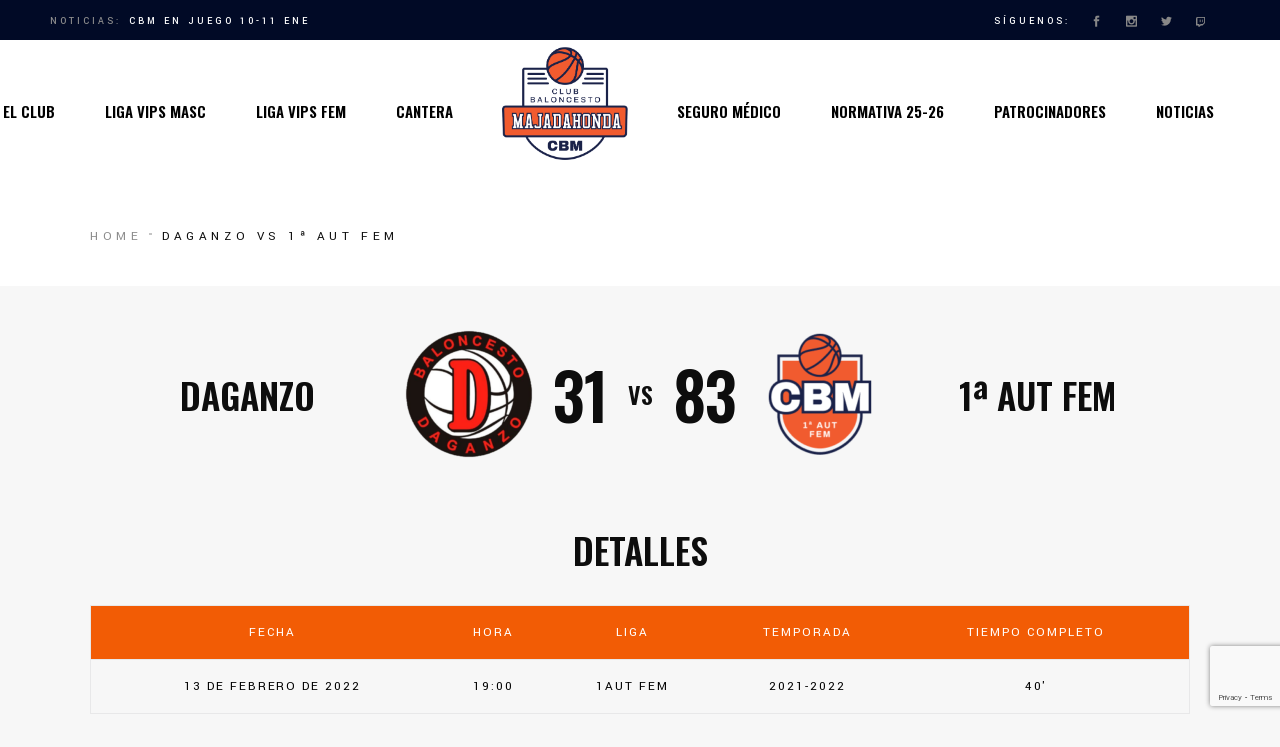

--- FILE ---
content_type: text/html; charset=UTF-8
request_url: https://cbmajadahonda.com/partido/daganzo-vs-1a-aut-fem/
body_size: 30849
content:
<!DOCTYPE html>
<html lang="es">
<head>
    <meta charset="UTF-8">
    <meta name="viewport" content="width=device-width, initial-scale=1, user-scalable=yes">
    <link rel="profile" href="https://gmpg.org/xfn/11">

	
	<meta name='robots' content='index, follow, max-image-preview:large, max-snippet:-1, max-video-preview:-1' />

	<!-- This site is optimized with the Yoast SEO plugin v26.6 - https://yoast.com/wordpress/plugins/seo/ -->
	<title>DAGANZO vs 1ª AUT FEM - CBM - Club Baloncesto Majadahonda</title>
	<link rel="canonical" href="https://cbmajadahonda.com/partido/daganzo-vs-1a-aut-fem/" />
	<meta property="og:locale" content="es_ES" />
	<meta property="og:type" content="article" />
	<meta property="og:title" content="DAGANZO vs 1ª AUT FEM - CBM - Club Baloncesto Majadahonda" />
	<meta property="og:url" content="https://cbmajadahonda.com/partido/daganzo-vs-1a-aut-fem/" />
	<meta property="og:site_name" content="CBM - Club Baloncesto Majadahonda" />
	<meta name="twitter:card" content="summary_large_image" />
	<script type="application/ld+json" class="yoast-schema-graph">{"@context":"https://schema.org","@graph":[{"@type":"WebPage","@id":"https://cbmajadahonda.com/partido/daganzo-vs-1a-aut-fem/","url":"https://cbmajadahonda.com/partido/daganzo-vs-1a-aut-fem/","name":"DAGANZO vs 1ª AUT FEM - CBM - Club Baloncesto Majadahonda","isPartOf":{"@id":"https://cbmajadahonda.com/#website"},"datePublished":"2022-02-13T17:00:46+00:00","breadcrumb":{"@id":"https://cbmajadahonda.com/partido/daganzo-vs-1a-aut-fem/#breadcrumb"},"inLanguage":"es","potentialAction":[{"@type":"ReadAction","target":["https://cbmajadahonda.com/partido/daganzo-vs-1a-aut-fem/"]}]},{"@type":"BreadcrumbList","@id":"https://cbmajadahonda.com/partido/daganzo-vs-1a-aut-fem/#breadcrumb","itemListElement":[{"@type":"ListItem","position":1,"name":"Inicio","item":"https://cbmajadahonda.com/"},{"@type":"ListItem","position":2,"name":"DAGANZO vs 1ª AUT FEM"}]},{"@type":"WebSite","@id":"https://cbmajadahonda.com/#website","url":"https://cbmajadahonda.com/","name":"CBM - Club Baloncesto Majadahonda","description":"Página web oficial del Club Baloncesto Majadahonda","publisher":{"@id":"https://cbmajadahonda.com/#organization"},"potentialAction":[{"@type":"SearchAction","target":{"@type":"EntryPoint","urlTemplate":"https://cbmajadahonda.com/?s={search_term_string}"},"query-input":{"@type":"PropertyValueSpecification","valueRequired":true,"valueName":"search_term_string"}}],"inLanguage":"es"},{"@type":"Organization","@id":"https://cbmajadahonda.com/#organization","name":"CBM - Club Baloncesto Majadahonda","url":"https://cbmajadahonda.com/","logo":{"@type":"ImageObject","inLanguage":"es","@id":"https://cbmajadahonda.com/#/schema/logo/image/","url":"https://cbmajadahonda.com/wp-content/uploads/2021/05/cbmajadahonda-logo.png","contentUrl":"https://cbmajadahonda.com/wp-content/uploads/2021/05/cbmajadahonda-logo.png","width":401,"height":384,"caption":"CBM - Club Baloncesto Majadahonda"},"image":{"@id":"https://cbmajadahonda.com/#/schema/logo/image/"}}]}</script>
	<!-- / Yoast SEO plugin. -->


<link rel='dns-prefetch' href='//fonts.googleapis.com' />
<link rel="alternate" type="application/rss+xml" title="CBM - Club Baloncesto Majadahonda &raquo; Feed" href="https://cbmajadahonda.com/feed/" />
<link rel="alternate" type="application/rss+xml" title="CBM - Club Baloncesto Majadahonda &raquo; Feed de los comentarios" href="https://cbmajadahonda.com/comments/feed/" />
<link rel="alternate" title="oEmbed (JSON)" type="application/json+oembed" href="https://cbmajadahonda.com/wp-json/oembed/1.0/embed?url=https%3A%2F%2Fcbmajadahonda.com%2Fpartido%2Fdaganzo-vs-1a-aut-fem%2F" />
<link rel="alternate" title="oEmbed (XML)" type="text/xml+oembed" href="https://cbmajadahonda.com/wp-json/oembed/1.0/embed?url=https%3A%2F%2Fcbmajadahonda.com%2Fpartido%2Fdaganzo-vs-1a-aut-fem%2F&#038;format=xml" />
<style id='wp-img-auto-sizes-contain-inline-css' type='text/css'>
img:is([sizes=auto i],[sizes^="auto," i]){contain-intrinsic-size:3000px 1500px}
/*# sourceURL=wp-img-auto-sizes-contain-inline-css */
</style>
<link rel='stylesheet' id='sbi_styles-css' href='https://cbmajadahonda.com/wp-content/plugins/instagram-feed/css/sbi-styles.min.css?ver=6.10.0' type='text/css' media='all' />
<link rel='stylesheet' id='dripicons-css' href='https://cbmajadahonda.com/wp-content/plugins/topscorer-core/inc/icons/dripicons/assets/css/dripicons.min.css?ver=6.9' type='text/css' media='all' />
<link rel='stylesheet' id='elegant-icons-css' href='https://cbmajadahonda.com/wp-content/plugins/topscorer-core/inc/icons/elegant-icons/assets/css/elegant-icons.min.css?ver=6.9' type='text/css' media='all' />
<link rel='stylesheet' id='font-awesome-css' href='https://cbmajadahonda.com/wp-content/plugins/topscorer-core/inc/icons/font-awesome/assets/css/all.min.css?ver=6.9' type='text/css' media='all' />
<link rel='stylesheet' id='ionicons-css' href='https://cbmajadahonda.com/wp-content/plugins/topscorer-core/inc/icons/ionicons/assets/css/ionicons.min.css?ver=6.9' type='text/css' media='all' />
<link rel='stylesheet' id='linea-icons-css' href='https://cbmajadahonda.com/wp-content/plugins/topscorer-core/inc/icons/linea-icons/assets/css/linea-icons.min.css?ver=6.9' type='text/css' media='all' />
<link rel='stylesheet' id='linear-icons-css' href='https://cbmajadahonda.com/wp-content/plugins/topscorer-core/inc/icons/linear-icons/assets/css/linear-icons.min.css?ver=6.9' type='text/css' media='all' />
<link rel='stylesheet' id='material-icons-css' href='https://fonts.googleapis.com/icon?family=Material+Icons&#038;ver=6.9' type='text/css' media='all' />
<link rel='stylesheet' id='simple-line-icons-css' href='https://cbmajadahonda.com/wp-content/plugins/topscorer-core/inc/icons/simple-line-icons/assets/css/simple-line-icons.min.css?ver=6.9' type='text/css' media='all' />
<style id='wp-emoji-styles-inline-css' type='text/css'>

	img.wp-smiley, img.emoji {
		display: inline !important;
		border: none !important;
		box-shadow: none !important;
		height: 1em !important;
		width: 1em !important;
		margin: 0 0.07em !important;
		vertical-align: -0.1em !important;
		background: none !important;
		padding: 0 !important;
	}
/*# sourceURL=wp-emoji-styles-inline-css */
</style>
<style id='wp-block-library-inline-css' type='text/css'>
:root{--wp-block-synced-color:#7a00df;--wp-block-synced-color--rgb:122,0,223;--wp-bound-block-color:var(--wp-block-synced-color);--wp-editor-canvas-background:#ddd;--wp-admin-theme-color:#007cba;--wp-admin-theme-color--rgb:0,124,186;--wp-admin-theme-color-darker-10:#006ba1;--wp-admin-theme-color-darker-10--rgb:0,107,160.5;--wp-admin-theme-color-darker-20:#005a87;--wp-admin-theme-color-darker-20--rgb:0,90,135;--wp-admin-border-width-focus:2px}@media (min-resolution:192dpi){:root{--wp-admin-border-width-focus:1.5px}}.wp-element-button{cursor:pointer}:root .has-very-light-gray-background-color{background-color:#eee}:root .has-very-dark-gray-background-color{background-color:#313131}:root .has-very-light-gray-color{color:#eee}:root .has-very-dark-gray-color{color:#313131}:root .has-vivid-green-cyan-to-vivid-cyan-blue-gradient-background{background:linear-gradient(135deg,#00d084,#0693e3)}:root .has-purple-crush-gradient-background{background:linear-gradient(135deg,#34e2e4,#4721fb 50%,#ab1dfe)}:root .has-hazy-dawn-gradient-background{background:linear-gradient(135deg,#faaca8,#dad0ec)}:root .has-subdued-olive-gradient-background{background:linear-gradient(135deg,#fafae1,#67a671)}:root .has-atomic-cream-gradient-background{background:linear-gradient(135deg,#fdd79a,#004a59)}:root .has-nightshade-gradient-background{background:linear-gradient(135deg,#330968,#31cdcf)}:root .has-midnight-gradient-background{background:linear-gradient(135deg,#020381,#2874fc)}:root{--wp--preset--font-size--normal:16px;--wp--preset--font-size--huge:42px}.has-regular-font-size{font-size:1em}.has-larger-font-size{font-size:2.625em}.has-normal-font-size{font-size:var(--wp--preset--font-size--normal)}.has-huge-font-size{font-size:var(--wp--preset--font-size--huge)}.has-text-align-center{text-align:center}.has-text-align-left{text-align:left}.has-text-align-right{text-align:right}.has-fit-text{white-space:nowrap!important}#end-resizable-editor-section{display:none}.aligncenter{clear:both}.items-justified-left{justify-content:flex-start}.items-justified-center{justify-content:center}.items-justified-right{justify-content:flex-end}.items-justified-space-between{justify-content:space-between}.screen-reader-text{border:0;clip-path:inset(50%);height:1px;margin:-1px;overflow:hidden;padding:0;position:absolute;width:1px;word-wrap:normal!important}.screen-reader-text:focus{background-color:#ddd;clip-path:none;color:#444;display:block;font-size:1em;height:auto;left:5px;line-height:normal;padding:15px 23px 14px;text-decoration:none;top:5px;width:auto;z-index:100000}html :where(.has-border-color){border-style:solid}html :where([style*=border-top-color]){border-top-style:solid}html :where([style*=border-right-color]){border-right-style:solid}html :where([style*=border-bottom-color]){border-bottom-style:solid}html :where([style*=border-left-color]){border-left-style:solid}html :where([style*=border-width]){border-style:solid}html :where([style*=border-top-width]){border-top-style:solid}html :where([style*=border-right-width]){border-right-style:solid}html :where([style*=border-bottom-width]){border-bottom-style:solid}html :where([style*=border-left-width]){border-left-style:solid}html :where(img[class*=wp-image-]){height:auto;max-width:100%}:where(figure){margin:0 0 1em}html :where(.is-position-sticky){--wp-admin--admin-bar--position-offset:var(--wp-admin--admin-bar--height,0px)}@media screen and (max-width:600px){html :where(.is-position-sticky){--wp-admin--admin-bar--position-offset:0px}}
/*# sourceURL=/wp-includes/css/dist/block-library/common.min.css */
</style>
<style id='classic-theme-styles-inline-css' type='text/css'>
/*! This file is auto-generated */
.wp-block-button__link{color:#fff;background-color:#32373c;border-radius:9999px;box-shadow:none;text-decoration:none;padding:calc(.667em + 2px) calc(1.333em + 2px);font-size:1.125em}.wp-block-file__button{background:#32373c;color:#fff;text-decoration:none}
/*# sourceURL=/wp-includes/css/classic-themes.min.css */
</style>
<link rel='stylesheet' id='contact-form-7-css' href='https://cbmajadahonda.com/wp-content/plugins/contact-form-7/includes/css/styles.css?ver=6.1.4' type='text/css' media='all' />
<link rel='stylesheet' id='ctf_styles-css' href='https://cbmajadahonda.com/wp-content/plugins/custom-twitter-feeds/css/ctf-styles.min.css?ver=2.3.1' type='text/css' media='all' />
<link rel='stylesheet' id='dashicons-css' href='https://cbmajadahonda.com/wp-includes/css/dashicons.min.css?ver=6.9' type='text/css' media='all' />
<link rel='stylesheet' id='sportspress-general-css' href='//cbmajadahonda.com/wp-content/plugins/sportspress-pro/includes/sportspress/assets/css/sportspress.css?ver=2.7.8' type='text/css' media='all' />
<link rel='stylesheet' id='sportspress-icons-css' href='//cbmajadahonda.com/wp-content/plugins/sportspress-pro/includes/sportspress/assets/css/icons.css?ver=2.7' type='text/css' media='all' />
<link rel='stylesheet' id='sportspress-league-menu-css' href='//cbmajadahonda.com/wp-content/plugins/sportspress-pro/includes/sportspress-league-menu/css/sportspress-league-menu.css?ver=2.1.2' type='text/css' media='all' />
<link rel='stylesheet' id='sportspress-event-statistics-css' href='//cbmajadahonda.com/wp-content/plugins/sportspress-pro/includes/sportspress-match-stats/css/sportspress-match-stats.css?ver=2.2' type='text/css' media='all' />
<link rel='stylesheet' id='sportspress-results-matrix-css' href='//cbmajadahonda.com/wp-content/plugins/sportspress-pro/includes/sportspress-results-matrix/css/sportspress-results-matrix.css?ver=2.6.9' type='text/css' media='all' />
<link rel='stylesheet' id='sportspress-scoreboard-css' href='//cbmajadahonda.com/wp-content/plugins/sportspress-pro/includes/sportspress-scoreboard/css/sportspress-scoreboard.css?ver=2.6.11' type='text/css' media='all' />
<link rel='stylesheet' id='sportspress-scoreboard-ltr-css' href='//cbmajadahonda.com/wp-content/plugins/sportspress-pro/includes/sportspress-scoreboard/css/sportspress-scoreboard-ltr.css?ver=2.6.11' type='text/css' media='all' />
<link rel='stylesheet' id='sportspress-sponsors-css' href='//cbmajadahonda.com/wp-content/plugins/sportspress-pro/includes/sportspress-sponsors/css/sportspress-sponsors.css?ver=2.6.15' type='text/css' media='all' />
<link rel='stylesheet' id='sportspress-timelines-css' href='//cbmajadahonda.com/wp-content/plugins/sportspress-pro/includes/sportspress-timelines/css/sportspress-timelines.css?ver=2.6' type='text/css' media='all' />
<link rel='stylesheet' id='sportspress-tournaments-css' href='//cbmajadahonda.com/wp-content/plugins/sportspress-pro/includes/sportspress-tournaments/css/sportspress-tournaments.css?ver=2.6.21' type='text/css' media='all' />
<link rel='stylesheet' id='sportspress-tournaments-ltr-css' href='//cbmajadahonda.com/wp-content/plugins/sportspress-pro/includes/sportspress-tournaments/css/sportspress-tournaments-ltr.css?ver=2.6.21' type='text/css' media='all' />
<link rel='stylesheet' id='jquery-bracket-css' href='//cbmajadahonda.com/wp-content/plugins/sportspress-pro/includes/sportspress-tournaments/css/jquery.bracket.min.css?ver=0.11.0' type='text/css' media='all' />
<link rel='stylesheet' id='sportspress-twitter-css' href='//cbmajadahonda.com/wp-content/plugins/sportspress-pro/includes/sportspress-twitter/css/sportspress-twitter.css?ver=2.1.2' type='text/css' media='all' />
<link rel='stylesheet' id='sportspress-user-scores-css' href='//cbmajadahonda.com/wp-content/plugins/sportspress-pro/includes/sportspress-user-scores/css/sportspress-user-scores.css?ver=2.3' type='text/css' media='all' />
<link rel='stylesheet' id='leaflet_stylesheet-css' href='https://cbmajadahonda.com/wp-content/plugins/sportspress-pro/includes/sportspress/assets/css/leaflet.css?ver=1.7.1' type='text/css' media='all' />
<link rel='stylesheet' id='select2-css' href='https://cbmajadahonda.com/wp-content/plugins/qode-framework/inc/common/assets/plugins/select2/select2.min.css?ver=6.9' type='text/css' media='all' />
<link rel='stylesheet' id='topscorer-core-dashboard-style-css' href='https://cbmajadahonda.com/wp-content/plugins/topscorer-core/inc/core-dashboard/assets/css/core-dashboard.min.css?ver=6.9' type='text/css' media='all' />
<link rel='stylesheet' id='topscorer-main-css' href='https://cbmajadahonda.com/wp-content/themes/topscorer/assets/css/main.min.css?ver=6.9' type='text/css' media='all' />
<link rel='stylesheet' id='topscorer-core-style-css' href='https://cbmajadahonda.com/wp-content/plugins/topscorer-core/assets/css/topscorer-core.min.css?ver=6.9' type='text/css' media='all' />
<link rel='stylesheet' id='topscorer-child-style-css' href='https://cbmajadahonda.com/wp-content/themes/topscorer-child/style.css?ver=6.9' type='text/css' media='all' />
<link rel='stylesheet' id='topscorer-style-css' href='https://cbmajadahonda.com/wp-content/themes/topscorer/style.css?ver=6.9' type='text/css' media='all' />
<style id='topscorer-style-inline-css' type='text/css'>
@media only screen and (max-width: 680px){p { font-size: 16px;}h1 { font-size: 54px;}h2 { font-size: 44px;}}body { background-color: #f7f7f7;background-repeat: no-repeat;background-size: contain;}#qodef-page-inner { padding: 44px 0px 0px;}.qodef-h1 a:hover, h1 a:hover, .qodef-h2 a:hover, h2 a:hover, .qodef-h3 a:hover, h3 a:hover, .qodef-h4 a:hover, h4 a:hover, .qodef-h5 a:hover, h5 a:hover, .qodef-h6 a:hover, h6 a:hover, a:hover, p a:hover, body .select2-container--default .select2-results__option--highlighted[aria-selected], #qodef-page-header .widget_icl_lang_sel_widget .wpml-ls-legacy-dropdown .wpml-ls-item-toggle:hover, #qodef-page-header .widget_icl_lang_sel_widget .wpml-ls-legacy-dropdown-click .wpml-ls-item-toggle:hover, #qodef-page-header .widget_icl_lang_sel_widget .wpml-ls-legacy-dropdown .wpml-ls-sub-menu .wpml-ls-item a:hover, #qodef-page-header .widget_icl_lang_sel_widget .wpml-ls-legacy-dropdown-click .wpml-ls-sub-menu .wpml-ls-item a:hover, #qodef-page-header .widget_icl_lang_sel_widget .wpml-ls-legacy-list-horizontal ul li a:hover, #qodef-page-header .widget_icl_lang_sel_widget .wpml-ls-legacy-list-vertical ul li a:hover, #qodef-page-mobile-header .widget_icl_lang_sel_widget .wpml-ls-legacy-dropdown .wpml-ls-item-toggle:hover, #qodef-page-mobile-header .widget_icl_lang_sel_widget .wpml-ls-legacy-dropdown-click .wpml-ls-item-toggle:hover, #qodef-page-mobile-header .widget_icl_lang_sel_widget .wpml-ls-legacy-dropdown .wpml-ls-sub-menu .wpml-ls-item a:hover, #qodef-page-mobile-header .widget_icl_lang_sel_widget .wpml-ls-legacy-dropdown-click .wpml-ls-sub-menu .wpml-ls-item a:hover, #qodef-page-mobile-header .widget_icl_lang_sel_widget .wpml-ls-legacy-list-horizontal ul li a:hover, #qodef-page-mobile-header .widget_icl_lang_sel_widget .wpml-ls-legacy-list-vertical ul li a:hover, #qodef-page-sidebar .widget_icl_lang_sel_widget .wpml-ls-legacy-dropdown .wpml-ls-item-toggle:hover, #qodef-page-sidebar .widget_icl_lang_sel_widget .wpml-ls-legacy-dropdown-click .wpml-ls-item-toggle:hover, #qodef-page-sidebar .widget_icl_lang_sel_widget .wpml-ls-legacy-dropdown .wpml-ls-sub-menu .wpml-ls-item a:hover, #qodef-page-sidebar .widget_icl_lang_sel_widget .wpml-ls-legacy-dropdown-click .wpml-ls-sub-menu .wpml-ls-item a:hover, #qodef-page-sidebar .widget_icl_lang_sel_widget .wpml-ls-legacy-list-horizontal ul li a:hover, #qodef-page-sidebar .widget_icl_lang_sel_widget .wpml-ls-legacy-list-vertical ul li a:hover, #qodef-page-footer .widget_icl_lang_sel_widget .wpml-ls-legacy-dropdown .wpml-ls-item-toggle:hover, #qodef-page-footer .widget_icl_lang_sel_widget .wpml-ls-legacy-dropdown-click .wpml-ls-item-toggle:hover, #qodef-page-footer .widget_icl_lang_sel_widget .wpml-ls-legacy-dropdown .wpml-ls-sub-menu .wpml-ls-item a:hover, #qodef-page-footer .widget_icl_lang_sel_widget .wpml-ls-legacy-dropdown-click .wpml-ls-sub-menu .wpml-ls-item a:hover, #qodef-side-area .widget_icl_lang_sel_widget .wpml-ls-legacy-dropdown .wpml-ls-item-toggle:hover, #qodef-side-area .widget_icl_lang_sel_widget .wpml-ls-legacy-dropdown-click .wpml-ls-item-toggle:hover, #qodef-side-area .widget_icl_lang_sel_widget .wpml-ls-legacy-dropdown .wpml-ls-sub-menu .wpml-ls-item a:hover, #qodef-side-area .widget_icl_lang_sel_widget .wpml-ls-legacy-dropdown-click .wpml-ls-sub-menu .wpml-ls-item a:hover, .qodef-blog article .qodef-e-info .qodef-e-info-item a:hover, .qodef-blog article .qodef-e-single-links>span:not(.qodef-e-single-links-title), #qodef-page-comments-list .qodef-comment-item .qodef-e-date a:hover, .wp-block-archives li a:hover, .wp-block-categories li a:hover, .wp-block-latest-posts li a:hover, .wp-block-rss li a:hover, .wp-block-calendar a:hover, .wp-block-tag-cloud a:hover, .qodef-m-pagination.qodef--infinite-scroll .qodef-infinite-scroll-spinner, .qodef-pagination--on.qodef-pagination-type--load-more .qodef-loading-spinner, .qodef-search .qodef-e-search-heading .qodef-search-form button:hover, .widget .qodef-widget-title a:hover, [class*=sp-widget] .qodef-widget-title a:hover, .widget a:hover, [class*=sp-widget] a:hover, .widget.widget_archive li a:hover, .widget.widget_categories li a:hover, .widget.widget_meta li a:hover, .widget.widget_nav_menu li a:hover, .widget.widget_pages li a:hover, .widget.widget_recent_comments li a:hover, .widget.widget_recent_entries li a:hover, [class*=sp-widget].widget_archive li a:hover, [class*=sp-widget].widget_categories li a:hover, [class*=sp-widget].widget_meta li a:hover, [class*=sp-widget].widget_nav_menu li a:hover, [class*=sp-widget].widget_pages li a:hover, [class*=sp-widget].widget_recent_comments li a:hover, [class*=sp-widget].widget_recent_entries li a:hover, .widget.widget_calendar tfoot a:hover, [class*=sp-widget].widget_calendar tfoot a:hover, .widget.widget_rss ul .rsswidget:hover, [class*=sp-widget].widget_rss ul .rsswidget:hover, .widget.widget_tag_cloud .tagcloud a:hover, [class*=sp-widget].widget_tag_cloud .tagcloud a:hover, #qodef-top-area .widget .qodef-widget-title a:hover, #qodef-top-area [class*=sp-widget] .qodef-widget-title a:hover, #qodef-top-area .widget a:hover, #qodef-top-area [class*=sp-widget] a:hover, #qodef-top-area .widget.widget_archive li a:hover, #qodef-top-area .widget.widget_categories li a:hover, #qodef-top-area .widget.widget_meta li a:hover, #qodef-top-area .widget.widget_nav_menu li a:hover, #qodef-top-area .widget.widget_pages li a:hover, #qodef-top-area .widget.widget_recent_comments li a:hover, #qodef-top-area .widget.widget_recent_entries li a:hover, #qodef-top-area [class*=sp-widget].widget_archive li a:hover, #qodef-top-area [class*=sp-widget].widget_categories li a:hover, #qodef-top-area [class*=sp-widget].widget_meta li a:hover, #qodef-top-area [class*=sp-widget].widget_nav_menu li a:hover, #qodef-top-area [class*=sp-widget].widget_pages li a:hover, #qodef-top-area [class*=sp-widget].widget_recent_comments li a:hover, #qodef-top-area [class*=sp-widget].widget_recent_entries li a:hover, #qodef-top-area .widget.widget_calendar tfoot a:hover, #qodef-top-area [class*=sp-widget].widget_calendar tfoot a:hover, #qodef-top-area .widget.widget_rss ul .rsswidget:hover, #qodef-top-area [class*=sp-widget].widget_rss ul .rsswidget:hover, #qodef-top-area .widget.widget_tag_cloud .tagcloud a:hover, #qodef-top-area [class*=sp-widget].widget_tag_cloud .tagcloud a:hover, #qodef-page-footer .widget .qodef-widget-title a:hover, #qodef-page-footer [class*=sp-widget] .qodef-widget-title a:hover, #qodef-page-footer .widget a:hover, #qodef-page-footer [class*=sp-widget] a:hover, #qodef-page-footer .widget ul:not(.qodef-shortcode-list) li a:hover, #qodef-page-footer [class*=sp-widget] ul:not(.qodef-shortcode-list) li a:hover, #qodef-page-footer .widget.widget_archive li a:hover, #qodef-page-footer .widget.widget_categories li a:hover, #qodef-page-footer .widget.widget_meta li a:hover, #qodef-page-footer .widget.widget_nav_menu li a:hover, #qodef-page-footer .widget.widget_pages li a:hover, #qodef-page-footer .widget.widget_recent_comments li a:hover, #qodef-page-footer .widget.widget_recent_entries li a:hover, #qodef-page-footer [class*=sp-widget].widget_archive li a:hover, #qodef-page-footer [class*=sp-widget].widget_categories li a:hover, #qodef-page-footer [class*=sp-widget].widget_meta li a:hover, #qodef-page-footer [class*=sp-widget].widget_nav_menu li a:hover, #qodef-page-footer [class*=sp-widget].widget_pages li a:hover, #qodef-page-footer [class*=sp-widget].widget_recent_comments li a:hover, #qodef-page-footer [class*=sp-widget].widget_recent_entries li a:hover, #qodef-page-footer .widget.widget_calendar tfoot a:hover, #qodef-page-footer [class*=sp-widget].widget_calendar tfoot a:hover, #qodef-page-footer .widget.widget_rss ul .rsswidget:hover, #qodef-page-footer [class*=sp-widget].widget_rss ul .rsswidget:hover, #qodef-page-footer .widget.widget_tag_cloud .tagcloud a:hover, #qodef-page-footer [class*=sp-widget].widget_tag_cloud .tagcloud a:hover, #qodef-side-area .widget .qodef-widget-title a:hover, #qodef-side-area [class*=sp-widget] .qodef-widget-title a:hover, #qodef-side-area .widget a:hover, #qodef-side-area [class*=sp-widget] a:hover, #qodef-side-area .widget.widget_archive li a:hover, #qodef-side-area .widget.widget_categories li a:hover, #qodef-side-area .widget.widget_meta li a:hover, #qodef-side-area .widget.widget_nav_menu li a:hover, #qodef-side-area .widget.widget_pages li a:hover, #qodef-side-area .widget.widget_recent_comments li a:hover, #qodef-side-area .widget.widget_recent_entries li a:hover, #qodef-side-area [class*=sp-widget].widget_archive li a:hover, #qodef-side-area [class*=sp-widget].widget_categories li a:hover, #qodef-side-area [class*=sp-widget].widget_meta li a:hover, #qodef-side-area [class*=sp-widget].widget_nav_menu li a:hover, #qodef-side-area [class*=sp-widget].widget_pages li a:hover, #qodef-side-area [class*=sp-widget].widget_recent_comments li a:hover, #qodef-side-area [class*=sp-widget].widget_recent_entries li a:hover, #qodef-side-area .widget.widget_calendar tfoot a:hover, #qodef-side-area [class*=sp-widget].widget_calendar tfoot a:hover, #qodef-side-area .widget.widget_rss ul .rsswidget:hover, #qodef-side-area [class*=sp-widget].widget_rss ul .rsswidget:hover, #qodef-side-area .widget.widget_tag_cloud .tagcloud a:hover, #qodef-side-area [class*=sp-widget].widget_tag_cloud .tagcloud a:hover, .woocommerce-account .woocommerce-MyAccount-navigation ul li.is-active a, .qodef-woo-product-list .qodef-woo-product-inner:hover .qodef-woo-product-title, #qodef-woo-page .qodef-quantity-minus:hover, #qodef-woo-page .qodef-quantity-plus:hover, #qodef-woo-page.qodef--single .entry-summary a:not(.button):hover, #qodef-woo-page.qodef--single .woocommerce-product-rating .woocommerce-review-link:hover, .widget.widget_layered_nav ul li.chosen a, .widget.widget_product_categories li a:hover, .widget.woocommerce-widget-layered-nav li a:hover, .widget.widget_rating_filter li a:hover, .widget.widget_product_tag_cloud .tagcloud a:hover, .widget.widget_products .qodef-woo-product-title a:hover, .widget.widget_recently_viewed_products .qodef-woo-product-title a:hover, .widget.widget_top_rated_products .qodef-woo-product-title a:hover, .widget.widget_recent_reviews a:hover, #qodef-page-footer .widget.widget_layered_nav ul li.chosen a, #qodef-page-footer .widget.widget_product_categories li a:hover, #qodef-page-footer .widget.woocommerce-widget-layered-nav li a:hover, #qodef-page-footer .widget.widget_rating_filter li a:hover, #qodef-page-footer .widget.widget_product_tag_cloud .tagcloud a:hover, #qodef-page-footer .widget.widget_products .qodef-woo-product-title a:hover, #qodef-page-footer .widget.widget_recently_viewed_products .qodef-woo-product-title a:hover, #qodef-page-footer .widget.widget_top_rated_products .qodef-woo-product-title a:hover, #qodef-page-footer .widget.widget_recent_reviews a:hover, .qodef-blog.qodef-item-layout--standard-featured-image article .qodef-e-inner:hover .qodef-e-title a, #qodef-author-info .qodef-m-social-icons a:hover, #qodef-related-posts article:hover .qodef-e-title-link, #qodef-multiple-map-notice, .qodef-map-marker-holder .qodef-info-window-inner .qodef-info-window-link:hover~.qodef-info-window-details .qodef-info-window-title, .qodef-search-cover .qodef-search-close, .qodef-search-cover .qodef-search-close:hover, .qodef-accordion.qodef-layout--simple .qodef-accordion-title.ui-state-active .qodef-tab-title, .qodef-accordion.qodef-layout--simple .qodef-accordion-title.ui-state-hover .qodef-tab-title, .qodef-dual-image-with-text:hover .qodef-m-title, .qodef-icon-with-text a:hover .qodef-m-title, .qodef-image-with-text.qodef-has-shadow:hover .qodef-m-title a, .qodef-side-area-opener:hover, .qodef-skin--light .qodef-sportspress a:hover, .qodef-skin--light .widget_sportspress a:hover, .sp-event-star:before, .sportspress-page.single.single-sp_player .qodef-e-intro .qodef-m-position a:hover, .qodef-sportspress-advanced-player-details.qodef-item-layout--table.qodef-skin--light .qodef-e-position a:hover, .qodef-sportspress-advanced-player-details.qodef-item-layout--table.qodef-skin--light .qodef-e-details a:hover, .qodef-sportspress-advanced-player-list.qodef-item-layout--info-below .qodef-e-name a:hover, .qodef-sportspress-advanced-player-list.qodef-item-layout--info-below .qodef-e-position a:hover, .qodef-sportspress-advanced-player-list.qodef-item-layout--info-below.qodef-skin--light .qodef-e-position a:hover, .qodef-sportspress-advanced-player-list.qodef-hover-animation--grayscale .qodef-e:hover .qodef-e-name-link, .qodef-sportspress-advanced-single-event.qodef-item-layout--simple .qodef-e-link:hover div, .qodef-sportspress-advanced-single-event.qodef-item-layout--simple.qodef-skin--light .qodef-e-link:hover div, .sp-event-blocks .sp-event-results a:hover, .sp-event-blocks .sp-event-date a:hover, .sp-event-blocks .sp-event-title a:hover, .qodef-page-title .qodef-breadcrumbs a:hover, .qodef-page-title.qodef-title--standard-with-breadcrumbs .qodef-breadcrumbs a:hover, #qodef-top-area .qodef-woo-dropdown-cart .qodef-woo-dropdown-items a:hover, .qodef-woo-dropdown-cart .qodef-e-title a:hover { color: #f25c05;}.widget .qodef-blog:not(.qodef-item-layout--title-only) .qodef-e-title:hover, #qodef-top-area .widget .qodef-blog:not(.qodef-item-layout--title-only) .qodef-e-title:hover, #qodef-page-footer .widget .qodef-blog:not(.qodef-item-layout--title-only) .qodef-e-title:hover, #qodef-side-area .widget .qodef-blog:not(.qodef-item-layout--title-only) .qodef-e-title:hover { color: #f25c05!important;}button[type=submit]:before, input[type=submit]:before, #qodef-page-comments-form p.form-submit:after, #respond p.form-submit:after, .wp-block-button .wp-block-button__link:hover, .wp-block-button.is-style-outline .wp-block-button__link:hover, .has-primary-background-color, #qodef-mobile-header-opener, .widget.widget_calendar table th, [class*=sp-widget].widget_calendar table th, .widget.widget_calendar table tbody tr td:first-child:after, [class*=sp-widget].widget_calendar table tbody tr td:first-child:after, .widget.widget_calendar table tbody td a:hover:before, [class*=sp-widget].widget_calendar table tbody td a:hover:before, .widget.widget_calendar #today, [class*=sp-widget].widget_calendar #today, .widget.widget_topscorer_core_contact_form_7 .qodef-cf7-newsletter button:hover, [class*=sp-widget].widget_topscorer_core_contact_form_7 .qodef-cf7-newsletter button:hover, #qodef-top-area .widget.widget_calendar table th, #qodef-top-area [class*=sp-widget].widget_calendar table th, #qodef-top-area .widget.widget_calendar table tbody tr td:first-child:after, #qodef-top-area [class*=sp-widget].widget_calendar table tbody tr td:first-child:after, #qodef-top-area .widget.widget_calendar table tbody td a:hover:before, #qodef-top-area [class*=sp-widget].widget_calendar table tbody td a:hover:before, #qodef-top-area .widget.widget_calendar #today, #qodef-top-area [class*=sp-widget].widget_calendar #today, #qodef-top-area .widget.widget_topscorer_core_contact_form_7 .qodef-cf7-newsletter button:hover, #qodef-top-area [class*=sp-widget].widget_topscorer_core_contact_form_7 .qodef-cf7-newsletter button:hover, #qodef-page-footer .widget.widget_calendar table th, #qodef-page-footer [class*=sp-widget].widget_calendar table th, #qodef-page-footer .widget.widget_calendar table tbody tr td:first-child:after, #qodef-page-footer [class*=sp-widget].widget_calendar table tbody tr td:first-child:after, #qodef-page-footer .widget.widget_topscorer_core_contact_form_7 .qodef-cf7-newsletter button:hover, #qodef-page-footer [class*=sp-widget].widget_topscorer_core_contact_form_7 .qodef-cf7-newsletter button:hover, #qodef-side-area .widget.widget_calendar table th, #qodef-side-area [class*=sp-widget].widget_calendar table th, #qodef-side-area .widget.widget_calendar table tbody tr td:first-child:after, #qodef-side-area [class*=sp-widget].widget_calendar table tbody tr td:first-child:after, #qodef-side-area .widget.widget_calendar table tbody td a:hover:before, #qodef-side-area [class*=sp-widget].widget_calendar table tbody td a:hover:before, #qodef-side-area .widget.widget_calendar #today, #qodef-side-area [class*=sp-widget].widget_calendar #today, #qodef-side-area .widget.widget_topscorer_core_contact_form_7 .qodef-cf7-newsletter button:hover, #qodef-side-area [class*=sp-widget].widget_topscorer_core_contact_form_7 .qodef-cf7-newsletter button:hover, #qodef-woo-page .qodef-woo-product-mark.qodef-new, .qodef-woo-shortcode .qodef-woo-product-mark.qodef-new, #qodef-woo-page .added_to_cart:before, #qodef-woo-page .button:before, .qodef-woo-shortcode .added_to_cart:before, .qodef-woo-shortcode .button:before, .woocommerce-page div.woocommerce>.return-to-shop a:before, .woocommerce-account .button:before, .widget.woocommerce .button:before, .widget.widget_product_search button:hover, #qodef-page-footer .widget.widget_product_search button:hover, #qodef-back-to-top .qodef-back-to-top-icon, .qodef-blog.qodef-item-layout--metro article .qodef-e-content, .qodef-blog.qodef-item-layout--standard-featured-image article .qodef-e-media-icon:after, .wpcf7 div:not(.qodef-cf7-newsletter) .qodef-button:after, .qodef-fullscreen-menu-opener.qodef-fullscreen-menu-opener--predefined, .qodef-fullscreen-menu--opened .qodef-fullscreen-menu-opener.qodef-fullscreen-menu-opener--predefined, .qodef-places-geo-radius .noUi-target .noUi-connect, .qodef-places-geo-radius .noUi-target .noUi-handle, .qodef-search-cover .qodef-search-close.qodef-search-close--predefined, .qodef-banner.qodef-behaviour--displayed-on-hover .qodef-m-content, .qodef-button.qodef-layout--filled.qodef-html--link .qodef-m-background-holder, .qodef-button.qodef-layout--outlined .qodef-m-background-holder, .qodef-icon-holder.qodef-layout--circle, .qodef-icon-holder.qodef-layout--square, .qodef-video-button .qodef-m-play-inner-background, .qodef-workflow .qodef-e-workflow-item .qodef-e-workflow-text:after, .qodef-side-area-opener.qodef-side-area-opener--predefined, #qodef-side-area #qodef-side-area-close.qodef-side-area-close--predefined, #qodef-page-spinner.qodef-layout--progress-bar .qodef-m-spinner-line-front, .qodef-sportspress dl:not(.gallery-item) dt:after, .widget_sportspress dl:not(.gallery-item) dt:after, .qodef-sportspress dl:not(.gallery-item) dt:nth-child(1), .widget_sportspress dl:not(.gallery-item) dt:nth-child(1), .qodef-sportspress dl:not(.gallery-item) dd:after, .widget_sportspress dl:not(.gallery-item) dd:after, .qodef-sportspress dl:not(.gallery-item) dd:nth-child(2), .widget_sportspress dl:not(.gallery-item) dd:nth-child(2), .qodef-sportspress table th, .widget_sportspress table th, .qodef-sportspress table tbody tr td:first-child:after, .widget_sportspress table tbody tr td:first-child:after, .qodef-sportspress table tbody tr.alternate td:first-child:after, .qodef-sportspress table tbody tr.sp-post td:first-child:after, .widget_sportspress table tbody tr.alternate td:first-child:after, .widget_sportspress table tbody tr.sp-post td:first-child:after, .qodef-sportspress .sp-view-all-link a:before, .widget_sportspress .sp-view-all-link a:before, .qodef-sportspress-advanced-event-list.qodef-skin--light .qodef-e .qodef-stream:hover, .qodef-sportspress-advanced-event-list.qodef-item-layout--block .qodef-e-content:after, .qodef-sportspress-advanced-event-list.qodef-item-layout--table.qodef-gutter--no.qodef-col-num--1 .qodef-e-content:after, .qodef-sportspress-event-tickets.qodef-item-layout--table .qodef-e-content-inner:after, .qodef-sportspress-event-tickets.qodef-item-layout--table.qodef-skin--light .qodef-e-content-inner:nth-child(even) .qodef-button:hover, .sp-event-blocks td:after, .qodef-sportspress-trophy-list.qodef-item-layout--info-above .qodef-e-link:after, .qodef-woo-dropdown-cart .qodef-m-action-link:after { background-color: #f25c05;}.wp-block-button.is-style-outline .wp-block-button__link:hover, #qodef-woo-page .qodef-woo-product-mark.qodef-new, .qodef-woo-shortcode .qodef-woo-product-mark.qodef-new, #qodef-back-to-top .qodef-back-to-top-icon, .qodef-sportspress .sp-view-all-link a:hover, .widget_sportspress .sp-view-all-link a:hover { border-color: #f25c05;}.qodef-header-sticky { background-color: #ffffff;}#qodef-top-area { background-color: #010a26;}.qodef-side-area-cover { background-color: rgba(46,46,46,0.2);}#qodef-page-spinner .qodef-m-inner { color: #f25c05;}.qodef-page-title { height: 104px;background-color: #ffffff;}.qodef-page-title .qodef-m-title { color: #ffffff;}.qodef-header--divided #qodef-page-header { height: 142px;background-color: #ffffff;}.qodef-mobile-header--standard #qodef-page-mobile-header { height: 80px;background-color: #0d0d0d;}
/*# sourceURL=topscorer-style-inline-css */
</style>
<link rel='stylesheet' id='swiper-css' href='https://cbmajadahonda.com/wp-content/themes/topscorer/assets/plugins/swiper/swiper.min.css?ver=6.9' type='text/css' media='all' />
<link rel='stylesheet' id='magnific-popup-css' href='https://cbmajadahonda.com/wp-content/themes/topscorer/assets/plugins/magnific-popup/magnific-popup.css?ver=6.9' type='text/css' media='all' />
<link rel='stylesheet' id='topscorer-google-fonts-css' href='https://fonts.googleapis.com/css?family=Oswald%3A300%2C400%2C500%2C600%2C700%7CYantramanav%3A300%2C400%2C500%2C600%2C700&#038;subset=latin-ext&#038;ver=1.0.0' type='text/css' media='all' />
<style type="text/css"> /* SportsPress Custom CSS */ /*** GENERAL STYLES ***/
input[type=email], input[type=number], input[type=password], input[type=tel], input[type=text], input[type=url], input:focus, textarea, textarea:focus, select, select:focus {background:white;}

#qodef-mobile-header-navigation ul li.menu-item-has-children span.qodef-menu-arrow {top:6px;}

.qodef-swiper-container .swiper-slide .qodef-e-read-more a {width:auto}

@media screen and (max-width:680px){
	.mob-hide {display:none !important}
	.no-padding {padding:0 !important}
	.qodef-blog.qodef--list article {margin-bottom: 40px;}	
}

/*** EVENT PAGE ***/
.sportspress-page.single.single-sp_event .sp-section-content-logos .sp-template-event-logos-inline .sp-team-result {font-size: 64px;}

/*** WOOCOMMERCE ***/
.single-product .sp-footer-sponsors {display:none;}

/*** ADVANCED SINGLE EVENT BLOCKS ***/
@media screen and (max-width:770px){
	.qodef-sportspress-advanced-single-event.qodef-layout--gallery .qodef-e-content {
		flex-direction: row;
		flex-wrap: wrap;
		justify-content: space-around;
		min-height: auto;
	} 
	.qodef-sportspress-advanced-single-event.qodef-item-layout--simple .qodef--has-appear.qodef--appear .qodef-e-image.qodef-team--home {order:1} 
	.qodef-sportspress-advanced-single-event.qodef-item-layout--simple .qodef--has-appear .qodef-e-name.qodef-team--home {order:3; margin:24px 0 0;}
	.qodef-sportspress-advanced-single-event.qodef-item-layout--simple .qodef-e-date, .qodef-sportspress-advanced-single-event.qodef-item-layout--simple .qodef-e-result {order:5; font-size: 32px;}

		.qodef-sportspress-advanced-single-event.qodef-item-layout--simple .qodef--has-appear.qodef--appear .qodef-e-image.qodef-team--away {order:2} 
	.qodef-sportspress-advanced-single-event.qodef-item-layout--simple .qodef-e-links {align-items:stretch}
	.qodef-sportspress-advanced-single-event.qodef-item-layout--simple .qodef-e-links .qodef-e-button a {width:100%}

}

/*** UPCOMING GAMES BLOCKS ***/
.upcoming-games-cbm .qodef-sportspress table tbody {background:transparent }
.upcoming-games-cbm td {padding:24px 40px !important; background:white; }
.upcoming-games-cbm .block-col-1 {    
    display: flex;
    align-items: center;
    flex-wrap: wrap;
    width: 28%;
    justify-content: space-around;
}
.upcoming-games-cbm .block-col-1 {    
    display: flex;
    align-items: center;
    flex-wrap: wrap;
    width: 28%;
    justify-content: space-around;
}
.upcoming-games-cbm .block-col-1 .logo-odd {order:0;}
.upcoming-games-cbm .block-col-1 .logo-even {order:2;}
.upcoming-games-cbm .block-col-1 .vs {order:1; font-family: Oswald,sans-serif; font-weight: 600;text-transform: uppercase; color: #0d0d0d; font-size: 24px; line-height: 1.1em;}
.upcoming-games-cbm .block-col {    
    display: flex;
    align-items: center;
    flex-wrap: wrap;
    width: 50%;
    justify-content: space-around;
    padding:0 15px;
}
.upcoming-games-cbm .block-col .sp-event-league {order:0; margin:0;font-weight: 600;}
.upcoming-games-cbm .block-col .sp-event-title {order:1;color: #8c8c8c;
    font-family: Yantramanav,sans-serif;
    font-size: 13px;
    line-height: 1.35em;
    font-weight: 400;
    letter-spacing: .35em;
    text-transform: uppercase;}
.upcoming-games-cbm .block-col .sp-event-date {order:2;}
.upcoming-games-cbm .block-col .sp-event-results {order:3;}
.upcoming-games-cbm .block-col .sp-event-venue {order:4;margin-top:12px;}
.upcoming-games-cbm .block-col .sp-event-venue a {font-size: 18px;
    text-transform: none;
    letter-spacing: normal;
    color: #8a8a8a;}
.upcoming-games-cbm .block-col .sp-event-venue a:hover {color: #f25c05;}
.upcoming-games-cbm .links-col {    
    display: flex;
    flex-direction:column;
    align-items: center;
    flex-wrap: wrap;
    width: 22%;
}
.upcoming-games-cbm .links-col .qodef-button {margin-top:15px;}

.upcoming-games-cbm .links-col .fake-btn {
    background-color: #0d0d0d;
    font-family: Oswald,sans-serif;
    font-size: 15px;
    line-height: 1.7em;
    font-weight: 600;
    -webkit-transition: color .2s ease-out,background-color .2s ease-out,border-color .2s ease-out;
    -o-transition: color .2s ease-out,background-color .2s ease-out,border-color .2s ease-out;
    transition: color .2s ease-out,background-color .2s ease-out,border-color .2s ease-out;
    text-align: center;
    width: 100%;
}
.upcoming-games-cbm .links-col .fake-btn a {color:white;padding: 9px 43px;
    width: 100%;
    display: block;}
.upcoming-games-cbm .links-col .fake-btn:hover {background-color: #f25c05;}
.upcoming-games-cbm .links-col .qodef-button {width:100%;}

@media screen and (max-width:1024px){
	.upcoming-games-cbm td {padding:24px !important; margin:0; justify-content: space-between; flex-direction:column;}
    .upcoming-games-cbm .block-col-1 { width:100%; margin-bottom:16px}
	.upcoming-games-cbm .block-col-1 .team-logo img {width:120%; margin:0 auto;}
    .upcoming-games-cbm .block-col { width:100%;}
    .upcoming-games-cbm .links-col {
        width: 100%;
        flex-direction: column;
        flex-wrap: nowrap;
        align-items: center;
        justify-content: space-between;
        margin-top:15px;
    }
    .upcoming-games-cbm .links-col .qodef-button {margin:8px 0 0;}
}

/*** FOOTER ***/
@media screen and (max-width:770px){
	.sp-footer-sponsors .sp-sponsors {padding:40px 0}
	.sp-sponsors .sp-sponsor-logo {max-height:64px !important;}
}

/*** MINICART ***/
.qodef-woo-dropdown-cart .qodef-m-opener .qodef-m-opener-count {
	  background: white;
    border: 1px solid #F25C05;
    font-size: 14px;
    font-weight: 600;}

/*** TABLES ***/
.qodef-sportspress table tbody {background:white;}
.qodef-sportspress table, .widget_sportspress table {
    table-layout: auto;
    letter-spacing: .15em;
	  color:#000;}
@media screen and (max-width:1024px){
	.qodef-sportspress .sp-scrollable-table-wrapper:before, .widget_sportspress .sp-scrollable-table-wrapper:before{content:'Desliza para ver toda la tabla →'}
}

/*** TEAM PAGES ***/
.single-sp_team .sp-template-league-table .sp-table-caption {display:none}
.sportspress-page.single.single-sp_team #qodef-page-inner .sp-section-content.sp-section-content-logo {display:flex; padding-right:0; margin-bottom: 32px;}
.sportspress-page.single.single-sp_team #qodef-page-inner .sp-section-content.sp-section-content-logo .sp-template {border:0; max-width: 240px; margin: 0 auto !important;}
.qodef-sportspress .sp-gallery-wrapper .gallery-item .gallery-icon a {background:transparent; border:0}
.qodef-sportspress .sp-gallery-wrapper .gallery-item .gallery-icon a img {width:200px; height:200px}
.qodef-sportspress .gallery-columns-3 .gallery-item {padding-top: 24px !important; padding-bottom: 24px !important; background: white;}
@media screen and (max-width:770px){
	.staff-statistics-block .sp-staff-photo, .staff-statistics-block .sp-template-staff-details {width:100%; max-width:100%;}
}

/*** PLAYER PAGES ***/
.sportspress-page.single.single-sp_player .qodef-e-additional-content .qodef-m-background-text {display:none}
.qodef-sportspress-related-players .qodef-m-gallery .qodef-sportspress-advanced-player-list .qodef-grid-item {text-align:center}
.qodef-sportspress-advanced-player-list.qodef-hover-animation--grayscale .qodef-e-image img {width:200px; height:200px;}
.qodef-sportspress-advanced-player-list.qodef-hover-animation--grayscale .qodef-e-image  {background:transparent; border:0}

/*** 404 PAGE ***/
.error404 .sp-footer-sponsors {display:none;}
.error404 #qodef-page-outer {
	background-size: 80%;
  background-position: 140px top;
  background-repeat: no-repeat;
  min-height: 600px !important;
}
#qodef-404-page {padding: 280px 40px 80px;}

@media screen and (min-width:425px){
.error404 #qodef-page-outer {
	background-size: 60%;
  background-position: right top;
	}
}
@media screen and (min-width:768px) {
	#qodef-404-page {width: 60%;
	}
}
@media screen and (min-width:1024px){
	#qodef-404-page {width: 64%; padding: 5% 16.5%;
	}
.error404 #qodef-page-outer {
	background-size: contain;
  background-position: right center;
	}
}
@media screen and (min-width:1200px){
	#qodef-404-page {width: 100%;
	}
}

/*** TROPHY LIST ***/
.qodef-sportspress-trophy-list .qodef-grid-inner {display:flex;align-items:stretch}
.qodef-sportspress-trophy-list .qodef-grid-inner .qodef-e .qodef-e-content {height:100%}</style><script type="text/javascript" src="https://cbmajadahonda.com/wp-includes/js/jquery/jquery.min.js?ver=3.7.1" id="jquery-core-js"></script>
<script type="text/javascript" src="https://cbmajadahonda.com/wp-includes/js/jquery/jquery-migrate.min.js?ver=3.4.1" id="jquery-migrate-js"></script>
<script type="text/javascript" src="https://cbmajadahonda.com/wp-content/plugins/sportspress-pro/includes/sportspress/assets/js/leaflet.js?ver=1.7.1" id="leaflet_js-js"></script>
<script type="text/javascript" src="https://cbmajadahonda.com/wp-content/plugins/sportspress-pro/includes/sportspress-facebook/js/sportspress-facebook-sdk.js?ver=2.11" id="sportspress-facebook-sdk-js"></script>
<script type="text/javascript" src="https://cbmajadahonda.com/wp-content/plugins/sportspress-pro/includes/sportspress-tournaments/js/jquery.bracket.min.js?ver=0.11.0" id="jquery-bracket-js"></script>
<link rel="https://api.w.org/" href="https://cbmajadahonda.com/wp-json/" /><link rel="alternate" title="JSON" type="application/json" href="https://cbmajadahonda.com/wp-json/wp/v2/events/6630" /><link rel="EditURI" type="application/rsd+xml" title="RSD" href="https://cbmajadahonda.com/xmlrpc.php?rsd" />
<meta name="generator" content="WordPress 6.9" />
<meta name="generator" content="SportsPress 2.7.8" />
<meta name="generator" content="SportsPress Pro 2.7.8" />
<link rel='shortlink' href='https://cbmajadahonda.com/?p=6630' />
<meta name="generator" content="Powered by WPBakery Page Builder - drag and drop page builder for WordPress."/>
<meta name="generator" content="Powered by Slider Revolution 6.6.13 - responsive, Mobile-Friendly Slider Plugin for WordPress with comfortable drag and drop interface." />
<link rel="icon" href="https://cbmajadahonda.com/wp-content/uploads/2021/05/cropped-cbmajadahonda-logo-32x32.png" sizes="32x32" />
<link rel="icon" href="https://cbmajadahonda.com/wp-content/uploads/2021/05/cropped-cbmajadahonda-logo-192x192.png" sizes="192x192" />
<link rel="apple-touch-icon" href="https://cbmajadahonda.com/wp-content/uploads/2021/05/cropped-cbmajadahonda-logo-180x180.png" />
<meta name="msapplication-TileImage" content="https://cbmajadahonda.com/wp-content/uploads/2021/05/cropped-cbmajadahonda-logo-270x270.png" />
<script>function setREVStartSize(e){
			//window.requestAnimationFrame(function() {
				window.RSIW = window.RSIW===undefined ? window.innerWidth : window.RSIW;
				window.RSIH = window.RSIH===undefined ? window.innerHeight : window.RSIH;
				try {
					var pw = document.getElementById(e.c).parentNode.offsetWidth,
						newh;
					pw = pw===0 || isNaN(pw) || (e.l=="fullwidth" || e.layout=="fullwidth") ? window.RSIW : pw;
					e.tabw = e.tabw===undefined ? 0 : parseInt(e.tabw);
					e.thumbw = e.thumbw===undefined ? 0 : parseInt(e.thumbw);
					e.tabh = e.tabh===undefined ? 0 : parseInt(e.tabh);
					e.thumbh = e.thumbh===undefined ? 0 : parseInt(e.thumbh);
					e.tabhide = e.tabhide===undefined ? 0 : parseInt(e.tabhide);
					e.thumbhide = e.thumbhide===undefined ? 0 : parseInt(e.thumbhide);
					e.mh = e.mh===undefined || e.mh=="" || e.mh==="auto" ? 0 : parseInt(e.mh,0);
					if(e.layout==="fullscreen" || e.l==="fullscreen")
						newh = Math.max(e.mh,window.RSIH);
					else{
						e.gw = Array.isArray(e.gw) ? e.gw : [e.gw];
						for (var i in e.rl) if (e.gw[i]===undefined || e.gw[i]===0) e.gw[i] = e.gw[i-1];
						e.gh = e.el===undefined || e.el==="" || (Array.isArray(e.el) && e.el.length==0)? e.gh : e.el;
						e.gh = Array.isArray(e.gh) ? e.gh : [e.gh];
						for (var i in e.rl) if (e.gh[i]===undefined || e.gh[i]===0) e.gh[i] = e.gh[i-1];
											
						var nl = new Array(e.rl.length),
							ix = 0,
							sl;
						e.tabw = e.tabhide>=pw ? 0 : e.tabw;
						e.thumbw = e.thumbhide>=pw ? 0 : e.thumbw;
						e.tabh = e.tabhide>=pw ? 0 : e.tabh;
						e.thumbh = e.thumbhide>=pw ? 0 : e.thumbh;
						for (var i in e.rl) nl[i] = e.rl[i]<window.RSIW ? 0 : e.rl[i];
						sl = nl[0];
						for (var i in nl) if (sl>nl[i] && nl[i]>0) { sl = nl[i]; ix=i;}
						var m = pw>(e.gw[ix]+e.tabw+e.thumbw) ? 1 : (pw-(e.tabw+e.thumbw)) / (e.gw[ix]);
						newh =  (e.gh[ix] * m) + (e.tabh + e.thumbh);
					}
					var el = document.getElementById(e.c);
					if (el!==null && el) el.style.height = newh+"px";
					el = document.getElementById(e.c+"_wrapper");
					if (el!==null && el) {
						el.style.height = newh+"px";
						el.style.display = "block";
					}
				} catch(e){
					console.log("Failure at Presize of Slider:" + e)
				}
			//});
		  };</script>
		<style type="text/css" id="wp-custom-css">
			p.justificar {
  text-align: justify;
}		</style>
		<noscript><style> .wpb_animate_when_almost_visible { opacity: 1; }</style></noscript></head>
<body class="wp-singular sp_event-template-default single single-sp_event postid-6630 wp-custom-logo wp-theme-topscorer wp-child-theme-topscorer-child qode-framework-1.1.3 sportspress sportspress-page sp-has-venue sp-has-results sp-performance-sections--1 qodef-back-to-top--enabled  qodef-content-grid-1300 qodef-header--dark qodef-header--divided qodef-header-appearance--sticky qodef-mobile-header--standard qodef-drop-down-second--full-width qodef-drop-down-second--animate-height topscorer-core-1.0.1 topscorer-child-child-1.0.0 topscorer-1.1 wpb-js-composer js-comp-ver-6.3.0 vc_responsive qodef-search--covers-header" itemscope itemtype="https://schema.org/WebPage">
<div id="qodef-page-wrapper" class="">
		<div id="qodef-top-area">
		<div class="qodef-top-area-left">
			<div id="topscorer_core_blog_list_loop-2" class="widget widget_topscorer_core_blog_list_loop qodef-top-bar-widget"><div class="qodef-blog-list-loop-wrapper"><div class="qodef-blog-list-loop-tagline">Noticias:</div>    <div class="qodef-shortcode qodef-m  qodef-blog qodef-item-layout--title-only   qodef-grid qodef-swiper-container  qodef-gutter--no qodef-col-num--1 qodef-item-layout--title-only qodef--no-bottom-space qodef-pagination--off qodef-responsive--predefined" data-options="{&quot;slidesPerView&quot;:&quot;1&quot;,&quot;spaceBetween&quot;:0,&quot;loop&quot;:true,&quot;autoplay&quot;:true,&quot;speed&quot;:&quot;&quot;,&quot;speedAnimation&quot;:&quot;&quot;,&quot;transitionEffect&quot;:&quot;slide&quot;,&quot;unique&quot;:8755,&quot;outsideNavigation&quot;:&quot;yes&quot;}">
        <div class="swiper-wrapper">
			<article class="qodef-e swiper-slide qodef-item--full post-13314 post type-post status-publish format-standard has-post-thumbnail hentry category-cronicas tag-2025-2026 tag-baloncesto tag-cronicas tag-fbm tag-jornada tag-ligavipsfem tag-ligavipsmasc tag-majadahonda tag-resumen">
    <div class="qodef-e-inner">
        <p itemprop="name" class="qodef-e-title entry-title" >
	<a itemprop="url" class="qodef-e-title-link" href="https://cbmajadahonda.com/cbm-en-juego-10-11-ene/" title="CBM EN JUEGO 10-11 ENE">
		CBM EN JUEGO 10-11 ENE	</a>
</p>    </div>
</article><article class="qodef-e swiper-slide qodef-item--full post-13257 post type-post status-publish format-standard has-post-thumbnail hentry category-cronicas tag-2025-2026 tag-baloncesto tag-cronicas tag-fbm tag-jornada tag-ligavipsfem tag-ligavipsmasc tag-majadahonda tag-resumen">
    <div class="qodef-e-inner">
        <p itemprop="name" class="qodef-e-title entry-title" >
	<a itemprop="url" class="qodef-e-title-link" href="https://cbmajadahonda.com/cbm-en-juego-20-21-dic/" title="CBM EN JUEGO 20-21 DIC">
		CBM EN JUEGO 20-21 DIC	</a>
</p>    </div>
</article><article class="qodef-e swiper-slide qodef-item--full post-13255 post type-post status-publish format-standard has-post-thumbnail hentry category-cbm-club">
    <div class="qodef-e-inner">
        <p itemprop="name" class="qodef-e-title entry-title" >
	<a itemprop="url" class="qodef-e-title-link" href="https://cbmajadahonda.com/aviso-loteria-de-navidad-2025/" title="AVISO LOTERÍA de NAVIDAD">
		AVISO LOTERÍA de NAVIDAD	</a>
</p>    </div>
</article>        </div>
		    </div>
	</div></div>		</div>
		<div class="qodef-top-area-right">
			<div id="custom_html-4" class="widget_text widget widget_custom_html qodef-top-bar-widget"><div class="textwidget custom-html-widget"><span style="font-family: Yantramanav; font-size: 10px; font-weight: 500; color: #ffffff; letter-spacing: 0.3em; margin: 0px 21px 0px 0px; line-height: 20px;">SÍGUENOS:</span></div></div><div id="topscorer_core_icon_list_item-11" class="widget widget_topscorer_core_icon_list_item qodef-top-bar-widget"><div class="qodef-icon-list-item qodef-icon--icon-pack" >
	    <p class="qodef-e-title" style="margin: 0px 19px 0px 0px">
	    <a itemprop="url" href="https://www.facebook.com/pg/ClubBaloncestoMajadahonda/" target="_blank">
		        <span class="qodef-e-title-inner">
				<span class="qodef-shortcode qodef-m  qodef-icon-holder qodef-size--default qodef-layout--normal" data-hover-color="#ffffff" >	        <span class="qodef-icon-elegant-icons social_facebook qodef-icon qodef-e" style="color: #888888;font-size:11px" ></span>    </span>            <span class="qodef-e-title-text" ></span>
			</span>
		    </a>
</p>
</div></div><div id="topscorer_core_icon_list_item-12" class="widget widget_topscorer_core_icon_list_item qodef-top-bar-widget"><div class="qodef-icon-list-item qodef-icon--icon-pack" >
	    <p class="qodef-e-title" style="margin: 0px 19px 0px 0px">
	    <a itemprop="url" href="https://www.instagram.com/cbmajadahonda/" target="_blank">
		        <span class="qodef-e-title-inner">
				<span class="qodef-shortcode qodef-m  qodef-icon-holder qodef-size--default qodef-layout--normal" data-hover-color="#ffffff" >	        <span class="qodef-icon-elegant-icons social_instagram qodef-icon qodef-e" style="color: #888888;font-size:11px" ></span>    </span>            <span class="qodef-e-title-text" ></span>
			</span>
		    </a>
</p>
</div></div><div id="topscorer_core_icon_list_item-13" class="widget widget_topscorer_core_icon_list_item qodef-top-bar-widget"><div class="qodef-icon-list-item qodef-icon--icon-pack" >
	    <p class="qodef-e-title" style="margin: 0px 19px 0px 0px">
	    <a itemprop="url" href="https://twitter.com/CBMajadahonda" target="_blank">
		        <span class="qodef-e-title-inner">
				<span class="qodef-shortcode qodef-m  qodef-icon-holder qodef-size--default qodef-layout--normal" data-hover-color="#ffffff" >	        <span class="qodef-icon-elegant-icons social_twitter qodef-icon qodef-e" style="color: #888888;font-size:11px" ></span>    </span>            <span class="qodef-e-title-text" ></span>
			</span>
		    </a>
</p>
</div></div><div id="topscorer_core_icon_list_item-14" class="widget widget_topscorer_core_icon_list_item qodef-top-bar-widget"><div class="qodef-icon-list-item qodef-icon--icon-pack" >
	    <p class="qodef-e-title" style="margin: 0px 19px 0px 0px">
	    <a itemprop="url" href="https://www.twitch.tv/cbmajadahonda" target="_blank">
		        <span class="qodef-e-title-inner">
				<span class="qodef-shortcode qodef-m  qodef-icon-holder qodef-size--default qodef-layout--normal" data-hover-color="#ffffff" >	        <span class="qodef-icon-font-awesome fab fa-twitch qodef-icon qodef-e" style="color: #888888;font-size:11px" ></span>    </span>            <span class="qodef-e-title-text" ></span>
			</span>
		    </a>
</p>
</div></div>		</div>
			</div>
<header id="qodef-page-header">
	    <div id="qodef-page-header-inner" >
		<div class="qodef-divided-header-left-wrapper">
		<nav class="qodef-header-navigation" role="navigation" aria-label="Divided Left Menu">
		<ul id="menu-cbm-menu-dividido-izquierda" class="menu"><li id="menu-item-4055" class="menu-item menu-item-type-custom menu-item-object-custom menu-item-has-children menu-item-4055 qodef-menu-item--narrow"><a href="#"><span class="qodef-menu-item-inner"><span class="qodef-menu-item-text">El Club</span></span></a><span class="qodef-menu-arrow"></span>
<div class="qodef-drop-down-second"><div class="qodef-drop-down-second-inner"><ul class="sub-menu">
	<li id="menu-item-3919" class="menu-item menu-item-type-post_type menu-item-object-page menu-item-3919"><a href="https://cbmajadahonda.com/quienes-somos/"><span class="qodef-menu-item-inner"><span class="qodef-menu-item-text">Quiénes somos</span></span></a></li>
	<li id="menu-item-4422" class="menu-item menu-item-type-post_type menu-item-object-page menu-item-4422"><a href="https://cbmajadahonda.com/instalaciones/"><span class="qodef-menu-item-inner"><span class="qodef-menu-item-text">Instalaciones</span></span></a></li>
	<li id="menu-item-7811" class="menu-item menu-item-type-post_type menu-item-object-page menu-item-7811"><a href="https://cbmajadahonda.com/horarios-entrenamiento-2024-25/"><span class="qodef-menu-item-inner"><span class="qodef-menu-item-text">Horarios Entrenamiento 2024/25</span></span></a></li>
	<li id="menu-item-3924" class="menu-item menu-item-type-post_type menu-item-object-page menu-item-3924"><a href="https://cbmajadahonda.com/entrenadores/"><span class="qodef-menu-item-inner"><span class="qodef-menu-item-text">Entrenadores</span></span></a></li>
	<li id="menu-item-3981" class="menu-item menu-item-type-post_type menu-item-object-page menu-item-3981"><a href="https://cbmajadahonda.com/premios/"><span class="qodef-menu-item-inner"><span class="qodef-menu-item-text">Premios</span></span></a></li>
	<li id="menu-item-3886" class="menu-item menu-item-type-post_type menu-item-object-page menu-item-3886"><a href="https://cbmajadahonda.com/contacto/"><span class="qodef-menu-item-inner"><span class="qodef-menu-item-text">Contacto</span></span></a></li>
</ul></div></div>
</li>
<li id="menu-item-4083" class="menu-item menu-item-type-post_type menu-item-object-page menu-item-4083"><a href="https://cbmajadahonda.com/liga-vips-masc/"><span class="qodef-menu-item-inner"><span class="qodef-menu-item-text">Liga VIPS Masc</span></span></a></li>
<li id="menu-item-5312" class="menu-item menu-item-type-post_type menu-item-object-page menu-item-5312"><a href="https://cbmajadahonda.com/liga-vips-fem/"><span class="qodef-menu-item-inner"><span class="qodef-menu-item-text">LIGA VIPS FEM</span></span></a></li>
<li id="menu-item-4285" class="menu-item menu-item-type-post_type menu-item-object-page menu-item-4285"><a href="https://cbmajadahonda.com/cantera/"><span class="qodef-menu-item-inner"><span class="qodef-menu-item-text">Cantera</span></span></a></li>
</ul>	</nav>
</div>

<a itemprop="url" class="qodef-header-logo-link qodef-height--set" href="https://cbmajadahonda.com/" style="height:120px" rel="home">
	<img width="401" height="384" src="https://cbmajadahonda.com/wp-content/uploads/2021/05/cbmajadahonda-logo.png" class="qodef-header-logo-image qodef--main" alt="logo main" />	<img width="401" height="384" src="https://cbmajadahonda.com/wp-content/uploads/2021/05/cbmajadahonda-logo.png" class="qodef-header-logo-image qodef--dark" alt="logo dark" />	<img width="401" height="384" src="https://cbmajadahonda.com/wp-content/uploads/2021/05/cbmajadahonda-logo.png" class="qodef-header-logo-image qodef--light" alt="logo main" /></a>
<div class="qodef-divided-header-right-wrapper">
		<nav class="qodef-header-navigation" role="navigation" aria-label="Divided Right Menu">
		<ul id="menu-cbm-menu-dividido-derecha" class="menu"><li id="menu-item-8301" class="menu-item menu-item-type-post_type menu-item-object-page menu-item-8301"><a href="https://cbmajadahonda.com/seguro-medico/"><span class="qodef-menu-item-inner"><span class="qodef-menu-item-text">Seguro Médico</span></span></a></li>
<li id="menu-item-8677" class="menu-item menu-item-type-custom menu-item-object-custom menu-item-8677"><a href="https://cbmajadahonda.com/normativa-y-condiciones-para-la-inscripcion-25-26/"><span class="qodef-menu-item-inner"><span class="qodef-menu-item-text">NORMATIVA 25-26</span></span></a></li>
<li id="menu-item-5202" class="menu-item menu-item-type-post_type menu-item-object-page menu-item-5202"><a href="https://cbmajadahonda.com/patrocinadores/"><span class="qodef-menu-item-inner"><span class="qodef-menu-item-text">Patrocinadores</span></span></a></li>
<li id="menu-item-3834" class="menu-item menu-item-type-post_type menu-item-object-page menu-item-3834"><a href="https://cbmajadahonda.com/noticias/"><span class="qodef-menu-item-inner"><span class="qodef-menu-item-text">Noticias</span></span></a></li>
</ul>	</nav>
		<div class="qodef-widget-holder">
			<div id="topscorer_core_search_opener-2" class="widget widget_topscorer_core_search_opener qodef-header-widget-area-one" data-area="header-widget-one">            <a data-hover-color="#f25c05" style="color: #000000;"                    class="qodef-search-opener qodef-search-opener--icon-pack"
                    href="javascript:void(0)">
                <span class="qodef-search-opener-inner">
                    <span class="qodef-icon-linear-icons lnr-magnifier lnr" ></span>	                                </span>
            </a>
		</div>		</div>
	</div>


    </div>
	<div class="qodef-header-sticky">
    <div class="qodef-header-sticky-inner">
	    <div class="qodef-divided-header-left-wrapper">
		    	<nav class="qodef-header-navigation" role="navigation" aria-label="Divided Left Menu">
		<ul id="menu-cbm-menu-dividido-izquierda-1" class="menu"><li class="menu-item menu-item-type-custom menu-item-object-custom menu-item-has-children menu-item-4055 qodef-menu-item--narrow"><a href="#"><span class="qodef-menu-item-inner"><span class="qodef-menu-item-text">El Club</span></span></a><span class="qodef-menu-arrow"></span>
<div class="qodef-drop-down-second"><div class="qodef-drop-down-second-inner"><ul class="sub-menu">
	<li class="menu-item menu-item-type-post_type menu-item-object-page menu-item-3919"><a href="https://cbmajadahonda.com/quienes-somos/"><span class="qodef-menu-item-inner"><span class="qodef-menu-item-text">Quiénes somos</span></span></a></li>
	<li class="menu-item menu-item-type-post_type menu-item-object-page menu-item-4422"><a href="https://cbmajadahonda.com/instalaciones/"><span class="qodef-menu-item-inner"><span class="qodef-menu-item-text">Instalaciones</span></span></a></li>
	<li class="menu-item menu-item-type-post_type menu-item-object-page menu-item-7811"><a href="https://cbmajadahonda.com/horarios-entrenamiento-2024-25/"><span class="qodef-menu-item-inner"><span class="qodef-menu-item-text">Horarios Entrenamiento 2024/25</span></span></a></li>
	<li class="menu-item menu-item-type-post_type menu-item-object-page menu-item-3924"><a href="https://cbmajadahonda.com/entrenadores/"><span class="qodef-menu-item-inner"><span class="qodef-menu-item-text">Entrenadores</span></span></a></li>
	<li class="menu-item menu-item-type-post_type menu-item-object-page menu-item-3981"><a href="https://cbmajadahonda.com/premios/"><span class="qodef-menu-item-inner"><span class="qodef-menu-item-text">Premios</span></span></a></li>
	<li class="menu-item menu-item-type-post_type menu-item-object-page menu-item-3886"><a href="https://cbmajadahonda.com/contacto/"><span class="qodef-menu-item-inner"><span class="qodef-menu-item-text">Contacto</span></span></a></li>
</ul></div></div>
</li>
<li class="menu-item menu-item-type-post_type menu-item-object-page menu-item-4083"><a href="https://cbmajadahonda.com/liga-vips-masc/"><span class="qodef-menu-item-inner"><span class="qodef-menu-item-text">Liga VIPS Masc</span></span></a></li>
<li class="menu-item menu-item-type-post_type menu-item-object-page menu-item-5312"><a href="https://cbmajadahonda.com/liga-vips-fem/"><span class="qodef-menu-item-inner"><span class="qodef-menu-item-text">LIGA VIPS FEM</span></span></a></li>
<li class="menu-item menu-item-type-post_type menu-item-object-page menu-item-4285"><a href="https://cbmajadahonda.com/cantera/"><span class="qodef-menu-item-inner"><span class="qodef-menu-item-text">Cantera</span></span></a></li>
</ul>	</nav>
	    </div>
	
	    <a itemprop="url" class="qodef-header-logo-link qodef-height--set" href="https://cbmajadahonda.com/" style="height:120px" rel="home">
	<img width="401" height="384" src="https://cbmajadahonda.com/wp-content/uploads/2021/05/cbmajadahonda-logo.png" class="qodef-header-logo-image qodef--main" alt="logo main" />	<img width="401" height="384" src="https://cbmajadahonda.com/wp-content/uploads/2021/05/cbmajadahonda-logo.png" class="qodef-header-logo-image qodef--dark" alt="logo dark" />	<img width="401" height="384" src="https://cbmajadahonda.com/wp-content/uploads/2021/05/cbmajadahonda-logo.png" class="qodef-header-logo-image qodef--light" alt="logo main" /></a>	
	    <div class="qodef-divided-header-right-wrapper">
		    	<nav class="qodef-header-navigation" role="navigation" aria-label="Divided Right Menu">
		<ul id="menu-cbm-menu-dividido-derecha-1" class="menu"><li class="menu-item menu-item-type-post_type menu-item-object-page menu-item-8301"><a href="https://cbmajadahonda.com/seguro-medico/"><span class="qodef-menu-item-inner"><span class="qodef-menu-item-text">Seguro Médico</span></span></a></li>
<li class="menu-item menu-item-type-custom menu-item-object-custom menu-item-8677"><a href="https://cbmajadahonda.com/normativa-y-condiciones-para-la-inscripcion-25-26/"><span class="qodef-menu-item-inner"><span class="qodef-menu-item-text">NORMATIVA 25-26</span></span></a></li>
<li class="menu-item menu-item-type-post_type menu-item-object-page menu-item-5202"><a href="https://cbmajadahonda.com/patrocinadores/"><span class="qodef-menu-item-inner"><span class="qodef-menu-item-text">Patrocinadores</span></span></a></li>
<li class="menu-item menu-item-type-post_type menu-item-object-page menu-item-3834"><a href="https://cbmajadahonda.com/noticias/"><span class="qodef-menu-item-inner"><span class="qodef-menu-item-text">Noticias</span></span></a></li>
</ul>	</nav>
			    <div class="qodef-widget-holder">
				    <div id="topscorer_core_search_opener-2" class="widget widget_topscorer_core_search_opener qodef-header-widget-area-one" data-area="header-widget-one">            <a data-hover-color="#f25c05" style="color: #000000;"                    class="qodef-search-opener qodef-search-opener--icon-pack"
                    href="javascript:void(0)">
                <span class="qodef-search-opener-inner">
                    <span class="qodef-icon-linear-icons lnr-magnifier lnr" ></span>	                                </span>
            </a>
		</div>			    </div>
		    	    </div>
	
	    <form action="https://cbmajadahonda.com/" class="qodef-search-cover" method="get">
    <div class="qodef-form-holder">
        <div class="qodef-search-icon">
		<span class="qodef-icon-linear-icons lnr-magnifier lnr" ></span>        </div>
        <input type="text" placeholder="Type your search..." name="s"
               class="qodef-search-field" autocomplete="off" required/>

        <a class="qodef-search-close qodef-search-close--icon-pack"
           href="javascript:void(0)">
			<span class="qodef-icon-linear-icons lnr-cross lnr" ></span>        </a>

    </div>
</form>    </div>
</div><form action="https://cbmajadahonda.com/" class="qodef-search-cover" method="get">
    <div class="qodef-form-holder">
        <div class="qodef-search-icon">
		<span class="qodef-icon-linear-icons lnr-magnifier lnr" ></span>        </div>
        <input type="text" placeholder="Type your search..." name="s"
               class="qodef-search-field" autocomplete="off" required/>

        <a class="qodef-search-close qodef-search-close--icon-pack"
           href="javascript:void(0)">
			<span class="qodef-icon-linear-icons lnr-cross lnr" ></span>        </a>

    </div>
</form></header><header id="qodef-page-mobile-header">
		<div id="qodef-page-mobile-header-inner">
		<a itemprop="url" class="qodef-mobile-header-logo-link" href="https://cbmajadahonda.com/" style="height:64px" rel="home">
	<img width="2363" height="1652" src="https://cbmajadahonda.com/wp-content/uploads/2021/06/logo-reducido.png" class="qodef-header-logo-image qodef--main" alt="logo main" />	<img width="401" height="384" src="https://cbmajadahonda.com/wp-content/uploads/2021/05/cbmajadahonda-logo.png" class="qodef-header-logo-image qodef--dark" alt="logo dark" /><img width="401" height="384" src="https://cbmajadahonda.com/wp-content/uploads/2021/05/cbmajadahonda-logo.png" class="qodef-header-logo-image qodef--light" alt="logo light" /></a><a id="qodef-mobile-header-opener" href="#">
    <svg class="qodef-svg" xmlns="http://www.w3.org/2000/svg" xmlns:xlink="http://www.w3.org/1999/xlink" x="0px" y="0px"
	 width="38px" height="13px" viewBox="0 0 38 13"  xml:space="preserve">
<g>
	<rect x="0" width="38" height="1"/>
	<rect x="0" width="38" height="1"/>
</g>
<g>
	<rect x="7" y="6" width="31" height="1"/>
	<rect x="7" y="6" width="31" height="1"/>
</g>
<g>
	<rect x="18" y="12" width="20" height="1"/>
	<rect x="18" y="12" width="20" height="1"/>
</g>
</svg>

</a>	<nav id="qodef-mobile-header-navigation" class="qodef-m" role="navigation" aria-label="Mobile Menu">
		<div class="qodef-m-inner"><ul id="qodef-mobile-header-navigation-menu" class="qodef-content-grid"><li class="menu-item menu-item-type-custom menu-item-object-custom menu-item-has-children menu-item-5030 qodef-menu-item--narrow"><a href="#"><span class="qodef-menu-item-inner">El Club</span></a><span class="qodef-menu-arrow"></span>
<div class="qodef-drop-down-second"><div class="qodef-drop-down-second-inner"><ul class="sub-menu">
	<li class="menu-item menu-item-type-post_type menu-item-object-page menu-item-5035"><a href="https://cbmajadahonda.com/quienes-somos/"><span class="qodef-menu-item-inner">Quiénes somos</span></a></li>
	<li class="menu-item menu-item-type-post_type menu-item-object-page menu-item-5032"><a href="https://cbmajadahonda.com/instalaciones/"><span class="qodef-menu-item-inner">Instalaciones</span></a></li>
	<li class="menu-item menu-item-type-post_type menu-item-object-page menu-item-5034"><a href="https://cbmajadahonda.com/entrenadores/"><span class="qodef-menu-item-inner">Entrenadores</span></a></li>
	<li class="menu-item menu-item-type-post_type menu-item-object-page menu-item-5033"><a href="https://cbmajadahonda.com/premios/"><span class="qodef-menu-item-inner">Premios</span></a></li>
	<li class="menu-item menu-item-type-post_type menu-item-object-page menu-item-5036"><a href="https://cbmajadahonda.com/contacto/"><span class="qodef-menu-item-inner">Contacto</span></a></li>
</ul></div></div>
</li>
<li class="menu-item menu-item-type-post_type menu-item-object-page menu-item-5039"><a href="https://cbmajadahonda.com/liga-vips-masc/"><span class="qodef-menu-item-inner">Liga VIPS Masc</span></a></li>
<li class="menu-item menu-item-type-post_type menu-item-object-page menu-item-5314"><a href="https://cbmajadahonda.com/liga-vips-fem/"><span class="qodef-menu-item-inner">LIGA VIPS FEM</span></a></li>
<li class="menu-item menu-item-type-post_type menu-item-object-page menu-item-5037"><a href="https://cbmajadahonda.com/cantera/"><span class="qodef-menu-item-inner">Cantera</span></a></li>
<li class="menu-item menu-item-type-post_type menu-item-object-page menu-item-8303"><a href="https://cbmajadahonda.com/seguro-medico/"><span class="qodef-menu-item-inner">Seguro Médico</span></a></li>
<li class="menu-item menu-item-type-custom menu-item-object-custom menu-item-11165"><a href="https://cbmajadahonda.com/normativa-y-condiciones-para-la-inscripcion-25-26/"><span class="qodef-menu-item-inner">Normativa 25-26</span></a></li>
<li class="menu-item menu-item-type-post_type menu-item-object-page menu-item-5038"><a href="https://cbmajadahonda.com/patrocinadores/"><span class="qodef-menu-item-inner">Patrocinadores</span></a></li>
<li class="menu-item menu-item-type-post_type menu-item-object-page menu-item-5043"><a href="https://cbmajadahonda.com/noticias/"><span class="qodef-menu-item-inner">Noticias</span></a></li>
<li class="menu-item menu-item-type-post_type menu-item-object-page menu-item-5313"><a href="https://cbmajadahonda.com/tienda-proximamente/"><span class="qodef-menu-item-inner">Tienda</span></a></li>
</ul></div>	</nav>
	</div>
	</header>    <div id="qodef-page-outer">
		<div class="qodef-page-title qodef-m qodef-title--breadcrumbs qodef-alignment--left qodef-vertical-alignment--header-bottom">
		<div class="qodef-m-inner">
		<div class="qodef-m-content qodef-content-grid ">
	<div itemprop="breadcrumb" class="qodef-breadcrumbs"><a itemprop="url" class="qodef-breadcrumbs-link" href="https://cbmajadahonda.com/"><span itemprop="title">Home</span></a><span class="qodef-breadcrumbs-separator"></span><span itemprop="title" class="qodef-breadcrumbs-current">DAGANZO vs 1ª AUT FEM</span></div></div>

	</div>
	</div>        <div id="qodef-page-inner" class="qodef-content-mixed">    <main id="qodef-page-content" class="qodef-grid qodef-layout--template ">
        <div class="qodef-grid-inner clear">
			
<div class="qodef-grid-item qodef-page-content-section qodef-col--12">
    <div class="qodef-sportspress qodef-m">
		<article class="qodef-sportspress-item qodef-e post-6630 sp_event type-sp_event status-publish hentry sp_league-1aut-fem sp_league-fbm sp_season-2021-2022 sp_venue-pabellon-daganzo">
    <div class="qodef-e-inner">
        <div class="qodef-e-content">
			<div class="sp-section-content sp-section-content-logos"><div class="sp-template sp-template-event-logos sp-template-event-logos-inline"><div class="sp-event-logos sp-event-logos-2"><span class="sp-team-logo"><strong class="sp-team-name">DAGANZO</strong> <img loading="lazy" decoding="async" width="128" height="128" src="https://cbmajadahonda.com/wp-content/uploads/2021/11/daganzo-logo-128x128.png" class="attachment-sportspress-fit-icon size-sportspress-fit-icon wp-post-image" alt="" srcset="https://cbmajadahonda.com/wp-content/uploads/2021/11/daganzo-logo-128x128.png 128w, https://cbmajadahonda.com/wp-content/uploads/2021/11/daganzo-logo-300x300.png 300w, https://cbmajadahonda.com/wp-content/uploads/2021/11/daganzo-logo-150x150.png 150w, https://cbmajadahonda.com/wp-content/uploads/2021/11/daganzo-logo-32x32.png 32w, https://cbmajadahonda.com/wp-content/uploads/2021/11/daganzo-logo.png 400w" sizes="auto, (max-width: 128px) 100vw, 128px" /> <strong class="sp-team-result">31</strong></span> vs <span class="sp-team-logo"><strong class="sp-team-result">83</strong> <img loading="lazy" decoding="async" width="128" height="128" src="https://cbmajadahonda.com/wp-content/uploads/2021/09/CBM-1AU-FEM-128x128.png" class="attachment-sportspress-fit-icon size-sportspress-fit-icon wp-post-image" alt="" srcset="https://cbmajadahonda.com/wp-content/uploads/2021/09/CBM-1AU-FEM-128x128.png 128w, https://cbmajadahonda.com/wp-content/uploads/2021/09/CBM-1AU-FEM-150x150.png 150w, https://cbmajadahonda.com/wp-content/uploads/2021/09/CBM-1AU-FEM-32x32.png 32w, https://cbmajadahonda.com/wp-content/uploads/2021/09/CBM-1AU-FEM.png 200w" sizes="auto, (max-width: 128px) 100vw, 128px" /> <strong class="sp-team-name">1ª AUT FEM</strong></span></div></div></div><div class="sp-section-content sp-section-content-content"></div><div class="sp-section-content sp-section-content-excerpt"></div><div class="sp-section-content sp-section-content-details"><div class="sp-template sp-template-event-details">
	<h4 class="sp-table-caption">Detalles</h4>
	<div class="sp-table-wrapper">
		<table class="sp-event-details sp-data-table sp-scrollable-table">
			<thead>
				<tr>
											<th>Fecha</th>
											<th>Hora</th>
											<th>Liga</th>
											<th>temporada</th>
											<th>Tiempo completo</th>
									</tr>
			</thead>
			<tbody>
				<tr class="odd">
											<td>13 de febrero de 2022</td>
											<td>19:00</td>
											<td>1AUT FEM</td>
											<td>2021-2022</td>
											<td>40'</td>
									</tr>
			</tbody>
		</table>
	</div>
</div></div><div class="sp-section-content sp-section-content-venue">	<div class="sp-template sp-template-event-venue">
		<h4 class="sp-table-caption">Estadio</h4>
		<table class="sp-data-table sp-event-venue">
			<thead>
				<tr>
					<th><a href="https://cbmajadahonda.com/estadio/pabellon-daganzo/">Pabellón Daganzo</a></th>
				</tr>
			</thead>
							<tbody>
					<tr class="sp-event-venue-map-row">
						<td>		<a href="https://www.google.com/maps/place/40%C2%B033%277%22N+3%C2%B027%2719%22W/@40.552147899999994,-3.45541275,15z" target="_blank"><div id="sp_openstreetmaps_container" style="width: 100%; height: 320px"></div></a>
	<script>
    // position we will use later
    var lat = 40.552147899999994;
    var lon = -3.45541275;
    // initialize map
    map = L.map('sp_openstreetmaps_container', { zoomControl:false }).setView([lat, lon], 15);
    // set map tiles source
    		L.tileLayer('https://tile.openstreetmap.org/{z}/{x}/{y}.png', {
		  attribution: 'Map data &copy; <a href="https://www.openstreetmap.org/">OpenStreetMap</a> contributors',
		  maxZoom: 18,
		}).addTo(map);
	    // add marker to the map
    marker = L.marker([lat, lon]).addTo(map);
	map.dragging.disable();
	map.touchZoom.disable();
	map.doubleClickZoom.disable();
	map.scrollWheelZoom.disable();
  </script>
		</td>
					</tr>
											<tr class="sp-event-venue-address-row">
							<td>Calle Don Quijote de La Mancha, 1, Daganzo de Arriba</td>
						</tr>
									</tbody>
					</table>
	</div>
	</div><div class="sp-section-content sp-section-content-results"><div class="sp-template sp-template-event-results">
	<h4 class="sp-table-caption">Resultados</h4><div class="sp-table-wrapper"><table class="sp-event-results sp-data-table sp-scrollable-table"><thead><th class="data-name">equipo</th><th class="data-points">T</th><th class="data-outcome">resultado</th></tr></thead><tbody><tr class="odd"><td class="data-name">DAGANZO</td><td class="data-points">31</td><td class="data-outcome">Partidos Perdidos</td></tr><tr class="even"><td class="data-name">1ª AUT FEM</td><td class="data-points">83</td><td class="data-outcome">Partidos Ganados</td></tr></tbody></table></div></div>
</div><div class="sp-section-content sp-section-content-performance">		<div class="sp-event-performance-tables sp-event-performance-teams">
			<div class="sp-template sp-template-event-performance sp-template-event-performance-values">
			<h4 class="sp-table-caption">DAGANZO</h4>
		<div class="sp-table-wrapper">
		<table class="sp-event-performance sp-data-table sp-scrollable-table sp-responsive-table performance_6966970266187 sp-sortable-table">
			<thead>
				<tr>
																								<th class="data-position">Posición</th>
													<th class="data-gp">MP</th>
													<th class="data-pts">PTS</th>
													<th class="data-reb">REB</th>
													<th class="data-ast">AST</th>
													<th class="data-stl">STL</th>
													<th class="data-blk">BLK</th>
													<th class="data-to">TO</th>
													<th class="data-pf">PF</th>
															</tr>
			</thead>
										<tbody>
											<tr class="sp-total-row odd">
							<td class="data-position" data-label="&nbsp;">&nbsp;</td><td class="data-gp" data-label="MP">0</td><td class="data-pts" data-label="PTS">0</td><td class="data-reb" data-label="REB">0</td><td class="data-ast" data-label="AST">0</td><td class="data-stl" data-label="STL">0</td><td class="data-blk" data-label="BLK">0</td><td class="data-to" data-label="TO">0</td><td class="data-pf" data-label="PF">0</td>						</tr>
									</tbody>
					</table>
			</div>
	</div><div class="sp-template sp-template-event-performance sp-template-event-performance-values">
			<h4 class="sp-table-caption">1ª AUT FEM</h4>
		<div class="sp-table-wrapper">
		<table class="sp-event-performance sp-data-table sp-scrollable-table sp-responsive-table performance_696697026623a sp-sortable-table">
			<thead>
				<tr>
																								<th class="data-position">Posición</th>
													<th class="data-gp">MP</th>
													<th class="data-pts">PTS</th>
													<th class="data-reb">REB</th>
													<th class="data-ast">AST</th>
													<th class="data-stl">STL</th>
													<th class="data-blk">BLK</th>
													<th class="data-to">TO</th>
													<th class="data-pf">PF</th>
															</tr>
			</thead>
										<tbody>
											<tr class="sp-total-row odd">
							<td class="data-position" data-label="&nbsp;">&nbsp;</td><td class="data-gp" data-label="MP">0</td><td class="data-pts" data-label="PTS">0</td><td class="data-reb" data-label="REB">0</td><td class="data-ast" data-label="AST">0</td><td class="data-stl" data-label="STL">0</td><td class="data-blk" data-label="BLK">0</td><td class="data-to" data-label="TO">0</td><td class="data-pf" data-label="PF">0</td>						</tr>
									</tbody>
					</table>
			</div>
	</div>		<div class="sp-template sp-template-event-statistics">
	</div>		</div><!-- .sp-event-performance-tables -->
		</div><div class="sp-tab-group"></div>        </div>
    </div>
</article>    </div>
</div>        </div>
    </main>
			<style type="text/css">
			.sp-footer-sponsors {
				background: #f25c05;
				color: #ffffff;
			}
			.sp-footer-sponsors .sp-sponsors .sp-sponsors-title {
				color: #ffffff;
			}
			</style>
			<div class="sp-footer-sponsors">
				<div class="sportspress">	<div class="sp-sponsors">
				<div class="sp-sponsors-loader"
			data-nonce="b89d5f5328"
			data-ajaxurl="https://cbmajadahonda.com/wp-admin/admin-ajax.php"
			data-level="0"
			data-limit="6"
			data-width="256"
			data-height="128"
			data-size="sportspress-fit-icon"></div>
	</div>
	</div>			</div>
			</div><!-- close #qodef-page-inner div from header.php -->
</div><!-- close #qodef-page-outer div from header.php -->
<footer id="qodef-page-footer">
		<div id="qodef-page-footer-top-area">
		<div id="qodef-page-footer-top-area-inner" class="qodef-content-grid">
			<div class="qodef-grid qodef-layout--columns qodef-responsive--custom qodef-gutter--normal qodef-col-num--4 qodef-col-num--1024--2 qodef-col-num--768--2 qodef-col-num--680--1 qodef-col-num--480--1">
				<div class="qodef-grid-inner clear">
											<div class="qodef-grid-item">
							<div id="text-2" class="widget widget_text" data-area="footer_top_area_column_1"><h5 class="qodef-widget-title">Sobre nosotros</h5>			<div class="textwidget"><p>¡Bienvenidos a la web oficial del Club Baloncesto Majadahonda!</p>
</div>
		</div><div id="topscorer_core_icon_list_item-2" class="widget widget_topscorer_core_icon_list_item" data-area="footer_top_area_column_1"><div class="qodef-icon-list-item qodef-icon--icon-pack" >
	    <p class="qodef-e-title" style="margin: -32px 39px 13px 0px">
	    <a itemprop="url" href="https://goo.gl/maps/btzAKFmMBDnxC3FK7" target="_blank">
		        <span class="qodef-e-title-inner">
				<span class="qodef-shortcode qodef-m  qodef-icon-holder qodef-size--default qodef-layout--normal" data-hover-color="#fe5900" >	        <span class="qodef-icon-simple-line-icons icon-location-pin qodef-icon qodef-e" style="color: #ffffff" ></span>    </span>            <span class="qodef-e-title-text" style="margin: 25px 0px 0px 7px">Polideportivo El Tejar. Calle Romero, s/n</span>
			</span>
		    </a>
</p>
</div></div><div id="topscorer_core_icon_list_item-4" class="widget widget_topscorer_core_icon_list_item" data-area="footer_top_area_column_1"><div class="qodef-icon-list-item qodef-icon--icon-pack" >
	    <p class="qodef-e-title" >
	    <a itemprop="url" href="mailto:info@cbmajadahonda.com" target="_blank">
		        <span class="qodef-e-title-inner">
				<span class="qodef-shortcode qodef-m  qodef-icon-holder qodef-size--default qodef-layout--normal" data-hover-color="#fe5900" >	        <span class="qodef-icon-simple-line-icons icon-cursor qodef-icon qodef-e" style="color: #ffffff" ></span>    </span>            <span class="qodef-e-title-text" style="margin: 0px 0px 0px 7px">info@cbmajadahonda.com</span>
			</span>
		    </a>
</p>
</div></div><div id="topscorer_core_icon_list_item-24" class="widget widget_topscorer_core_icon_list_item" data-area="footer_top_area_column_1"><div class="qodef-icon-list-item qodef-icon--icon-pack" >
	    <p class="qodef-e-title" >
	    <a itemprop="url" href="tel:+34%20686%20652%20405" target="_self">
		        <span class="qodef-e-title-inner">
				<span class="qodef-shortcode qodef-m  qodef-icon-holder qodef-size--default qodef-layout--normal"  >	            </span>            <span class="qodef-e-title-text" style="margin: 0px 0px 24px 22px">+34 686 652 405</span>
			</span>
		    </a>
</p>
</div></div>						</div>
											<div class="qodef-grid-item">
							<div id="topscorer_core_custom_font-2" class="widget widget_topscorer_core_custom_font" data-area="footer_top_area_column_2"><h5 class="qodef-shortcode qodef-m  qodef-custom-font qodef-custom-font-6564 qodef-layout--simple" style="color: #ffffff;margin: 0 0 -7px">Enlaces</h5></div><div id="topscorer_core_icon_list_item-7" class="widget widget_topscorer_core_icon_list_item" data-area="footer_top_area_column_2"><div class="qodef-icon-list-item qodef-icon--icon-pack" >
	    <p class="qodef-e-title" style="margin: 0px 0px 17px 0px">
	    <a itemprop="url" href="https://cbmajadahonda.com/contacto/" target="_self">
		        <span class="qodef-e-title-inner">
				<span class="qodef-shortcode qodef-m  qodef-icon-holder qodef-size--default qodef-layout--normal"  >	        <span class="qodef-icon-elegant-icons icon_stop qodef-icon qodef-e" style="font-size:12px" ></span>    </span>            <span class="qodef-e-title-text" >Contacto</span>
			</span>
		    </a>
</p>
</div></div><div id="topscorer_core_icon_list_item-26" class="widget widget_topscorer_core_icon_list_item" data-area="footer_top_area_column_2"><div class="qodef-icon-list-item qodef-icon--icon-pack" >
	    <p class="qodef-e-title" style="margin: 0px 0px 17px 0px">
	    <a itemprop="url" href="https://cbmajadahonda.com/politica-privacidad/" target="_self">
		        <span class="qodef-e-title-inner">
				<span class="qodef-shortcode qodef-m  qodef-icon-holder qodef-size--default qodef-layout--normal"  >	        <span class="qodef-icon-elegant-icons icon_stop qodef-icon qodef-e" style="font-size:12px" ></span>    </span>            <span class="qodef-e-title-text" >Política de Privacidad</span>
			</span>
		    </a>
</p>
</div></div><div id="topscorer_core_icon_list_item-27" class="widget widget_topscorer_core_icon_list_item" data-area="footer_top_area_column_2"><div class="qodef-icon-list-item qodef-icon--icon-pack" >
	    <p class="qodef-e-title" style="margin: 0px 0px 17px 0px">
	    <a itemprop="url" href="https://cbmajadahonda.com/politica-cookies/" target="_self">
		        <span class="qodef-e-title-inner">
				<span class="qodef-shortcode qodef-m  qodef-icon-holder qodef-size--default qodef-layout--normal"  >	        <span class="qodef-icon-elegant-icons icon_stop qodef-icon qodef-e" style="font-size:12px" ></span>    </span>            <span class="qodef-e-title-text" >Política de Cookies</span>
			</span>
		    </a>
</p>
</div></div>						</div>
											<div class="qodef-grid-item">
							<div id="topscorer_core_blog_list-2" class="widget widget_topscorer_core_blog_list" data-area="footer_top_area_column_3"><h5 class="qodef-widget-title">Últimos posts</h5><div class="qodef-shortcode qodef-m  qodef-blog qodef-item-layout--minimal   qodef-grid qodef-layout--columns  qodef-gutter--no qodef-col-num--1 qodef-item-layout--minimal qodef--no-bottom-space qodef-pagination--off qodef-responsive--predefined" data-options="{&quot;plugin&quot;:&quot;topscorer_core&quot;,&quot;module&quot;:&quot;blog\/shortcodes&quot;,&quot;shortcode&quot;:&quot;blog-list&quot;,&quot;post_type&quot;:&quot;post&quot;,&quot;next_page&quot;:&quot;2&quot;,&quot;max_pages_num&quot;:62,&quot;behavior&quot;:&quot;columns&quot;,&quot;images_proportion&quot;:&quot;thumbnail&quot;,&quot;columns&quot;:&quot;1&quot;,&quot;space&quot;:&quot;no&quot;,&quot;columns_responsive&quot;:&quot;predefined&quot;,&quot;columns_1440&quot;:&quot;3&quot;,&quot;columns_1366&quot;:&quot;3&quot;,&quot;columns_1024&quot;:&quot;3&quot;,&quot;columns_768&quot;:&quot;3&quot;,&quot;columns_680&quot;:&quot;3&quot;,&quot;columns_480&quot;:&quot;3&quot;,&quot;posts_per_page&quot;:&quot;3&quot;,&quot;orderby&quot;:&quot;date&quot;,&quot;order&quot;:&quot;DESC&quot;,&quot;tax&quot;:&quot;category&quot;,&quot;layout&quot;:&quot;minimal&quot;,&quot;title_tag&quot;:&quot;p&quot;,&quot;enable_share_on_blog_list&quot;:&quot;no&quot;,&quot;pagination_type&quot;:&quot;no-pagination&quot;,&quot;object_class_name&quot;:&quot;TopScorerCoreBlogListShortcode&quot;,&quot;taxonomy_filter&quot;:&quot;category&quot;,&quot;unique&quot;:3218}">
		<div class="qodef-grid-inner clear">
		<article class="qodef-e qodef-grid-item qodef-item--thumbnail post-13314 post type-post status-publish format-standard has-post-thumbnail hentry category-cronicas tag-2025-2026 tag-baloncesto tag-cronicas tag-fbm tag-jornada tag-ligavipsfem tag-ligavipsmasc tag-majadahonda tag-resumen">
    <div class="qodef-e-inner">
        <p itemprop="name" class="qodef-e-title entry-title" >
	<a itemprop="url" class="qodef-e-title-link" href="https://cbmajadahonda.com/cbm-en-juego-10-11-ene/" title="CBM EN JUEGO 10-11 ENE">
		CBM EN JUEGO 10-11 ENE	</a>
</p>        <div class="qodef-e-info qodef-info--bottom">
            
<div itemprop="dateCreated" class="qodef-e-info-item qodef-e-info-date entry-date published updated">
    <a itemprop="url" href="https://cbmajadahonda.com/2026/01/"
       title="CBM EN JUEGO 10-11 ENE">13 de enero de 2026</a>
    <meta itemprop="interactionCount" content="UserComments: 0"/>
</div>
        </div>
    </div>
</article><article class="qodef-e qodef-grid-item qodef-item--thumbnail post-13257 post type-post status-publish format-standard has-post-thumbnail hentry category-cronicas tag-2025-2026 tag-baloncesto tag-cronicas tag-fbm tag-jornada tag-ligavipsfem tag-ligavipsmasc tag-majadahonda tag-resumen">
    <div class="qodef-e-inner">
        <p itemprop="name" class="qodef-e-title entry-title" >
	<a itemprop="url" class="qodef-e-title-link" href="https://cbmajadahonda.com/cbm-en-juego-20-21-dic/" title="CBM EN JUEGO 20-21 DIC">
		CBM EN JUEGO 20-21 DIC	</a>
</p>        <div class="qodef-e-info qodef-info--bottom">
            
<div itemprop="dateCreated" class="qodef-e-info-item qodef-e-info-date entry-date published updated">
    <a itemprop="url" href="https://cbmajadahonda.com/2025/12/"
       title="CBM EN JUEGO 20-21 DIC">23 de diciembre de 2025</a>
    <meta itemprop="interactionCount" content="UserComments: 0"/>
</div>
        </div>
    </div>
</article><article class="qodef-e qodef-grid-item qodef-item--thumbnail post-13255 post type-post status-publish format-standard has-post-thumbnail hentry category-cbm-club">
    <div class="qodef-e-inner">
        <p itemprop="name" class="qodef-e-title entry-title" >
	<a itemprop="url" class="qodef-e-title-link" href="https://cbmajadahonda.com/aviso-loteria-de-navidad-2025/" title="AVISO LOTERÍA de NAVIDAD">
		AVISO LOTERÍA de NAVIDAD	</a>
</p>        <div class="qodef-e-info qodef-info--bottom">
            
<div itemprop="dateCreated" class="qodef-e-info-item qodef-e-info-date entry-date published updated">
    <a itemprop="url" href="https://cbmajadahonda.com/2025/12/"
       title="AVISO LOTERÍA de NAVIDAD">21 de diciembre de 2025</a>
    <meta itemprop="interactionCount" content="UserComments: 0"/>
</div>
        </div>
    </div>
</article>	</div>
	</div></div>						</div>
											<div class="qodef-grid-item">
							<div id="topscorer_core_custom_font-10" class="widget widget_topscorer_core_custom_font" data-area="footer_top_area_column_4"><h5 class="qodef-shortcode qodef-m  qodef-custom-font qodef-custom-font-8189 qodef-layout--simple" style="color: #ffffff;margin: 0 0 -7px">SÍGUENOS EN INSTAGRAM</h5></div><div id="block-3" class="widget widget_block" data-area="footer_top_area_column_4"><p>
<div id="sb_instagram"  class="sbi sbi_mob_col_2 sbi_tab_col_2 sbi_col_3 sbi_width_resp" style="padding-bottom: 10px;"	 data-feedid="*1"  data-res="auto" data-cols="3" data-colsmobile="2" data-colstablet="2" data-num="3" data-nummobile="4" data-item-padding="5"	 data-shortcode-atts="{&quot;feed&quot;:&quot;1&quot;}"  data-postid="6630" data-locatornonce="8abbca57fd" data-imageaspectratio="1:1" data-sbi-flags="favorLocal">
	<div class="sb_instagram_header  sbi_medium"   >
	<a class="sbi_header_link" target="_blank"
	   rel="nofollow noopener" href="https://www.instagram.com/cbmajadahonda/" title="@cbmajadahonda">
		<div class="sbi_header_text">
			<div class="sbi_header_img"  data-avatar-url="https://scontent-fra5-1.xx.fbcdn.net/v/t51.2885-15/285267745_700641284351697_3564158607531392576_n.jpg?_nc_cat=110&amp;ccb=1-7&amp;_nc_sid=7d201b&amp;_nc_ohc=ZtPDVl03eTQQ7kNvwFM5lgD&amp;_nc_oc=AdlaHVXduntodZ3zzLqnUciclYkH4-KNA4pndywei1gwqWtU8hkpw3AKJHT0JdK2jyo&amp;_nc_zt=23&amp;_nc_ht=scontent-fra5-1.xx&amp;edm=AL-3X8kEAAAA&amp;oh=00_Afp9JHL9aPcmBBUsDvx96nm2K6GeNwqC72XuNk_fX9B5YQ&amp;oe=696BF94C">
									<div class="sbi_header_img_hover"  ><svg class="sbi_new_logo fa-instagram fa-w-14" aria-hidden="true" data-fa-processed="" aria-label="Instagram" data-prefix="fab" data-icon="instagram" role="img" viewBox="0 0 448 512">
                    <path fill="currentColor" d="M224.1 141c-63.6 0-114.9 51.3-114.9 114.9s51.3 114.9 114.9 114.9S339 319.5 339 255.9 287.7 141 224.1 141zm0 189.6c-41.1 0-74.7-33.5-74.7-74.7s33.5-74.7 74.7-74.7 74.7 33.5 74.7 74.7-33.6 74.7-74.7 74.7zm146.4-194.3c0 14.9-12 26.8-26.8 26.8-14.9 0-26.8-12-26.8-26.8s12-26.8 26.8-26.8 26.8 12 26.8 26.8zm76.1 27.2c-1.7-35.9-9.9-67.7-36.2-93.9-26.2-26.2-58-34.4-93.9-36.2-37-2.1-147.9-2.1-184.9 0-35.8 1.7-67.6 9.9-93.9 36.1s-34.4 58-36.2 93.9c-2.1 37-2.1 147.9 0 184.9 1.7 35.9 9.9 67.7 36.2 93.9s58 34.4 93.9 36.2c37 2.1 147.9 2.1 184.9 0 35.9-1.7 67.7-9.9 93.9-36.2 26.2-26.2 34.4-58 36.2-93.9 2.1-37 2.1-147.8 0-184.8zM398.8 388c-7.8 19.6-22.9 34.7-42.6 42.6-29.5 11.7-99.5 9-132.1 9s-102.7 2.6-132.1-9c-19.6-7.8-34.7-22.9-42.6-42.6-11.7-29.5-9-99.5-9-132.1s-2.6-102.7 9-132.1c7.8-19.6 22.9-34.7 42.6-42.6 29.5-11.7 99.5-9 132.1-9s102.7-2.6 132.1 9c19.6 7.8 34.7 22.9 42.6 42.6 11.7 29.5 9 99.5 9 132.1s2.7 102.7-9 132.1z"></path>
                </svg></div>
					<img loading="lazy" decoding="async"  src="https://cbmajadahonda.com/wp-content/uploads/sb-instagram-feed-images/cbmajadahonda.webp" alt="" width="50" height="50">
				
							</div>

			<div class="sbi_feedtheme_header_text">
				<h3>cbmajadahonda</h3>
									<p class="sbi_bio">Cuenta Oficial del Club Baloncesto Majadahonda</p>
							</div>
		</div>
	</a>
</div>

	<div id="sbi_images"  style="gap: 10px;">
		<div class="sbi_item sbi_type_carousel sbi_new sbi_transition"
	id="sbi_18445708231100768" data-date="1768217467">
	<div class="sbi_photo_wrap">
		<a class="sbi_photo" href="https://www.instagram.com/p/DTaLaIfjwDk/" target="_blank" rel="noopener nofollow"
			data-full-res="https://scontent-fra5-1.cdninstagram.com/v/t39.30808-6/615959170_1465114032285159_5389126984671250902_n.jpg?stp=dst-jpg_e35_tt6&#038;_nc_cat=102&#038;ccb=7-5&#038;_nc_sid=18de74&#038;efg=eyJlZmdfdGFnIjoiQ0FST1VTRUxfSVRFTS5iZXN0X2ltYWdlX3VybGdlbi5DMyJ9&#038;_nc_ohc=_eBPY-BYgpIQ7kNvwHUYbFY&#038;_nc_oc=Adl_vvpSTNPGPY2WjN8ornpLcpSpMQyzQuyVDO4qERlMDBrNtkB7qNVddu6klDSgg0Q&#038;_nc_zt=23&#038;_nc_ht=scontent-fra5-1.cdninstagram.com&#038;edm=AM6HXa8EAAAA&#038;_nc_gid=8SZCtj0tnpz1dd6xEFbOKw&#038;oh=00_AfqLk8B4chSZJPFlRvDMIcNyw20j-l5HV0nFUm3GK3-Clg&#038;oe=696C0775"
			data-img-src-set="{&quot;d&quot;:&quot;https:\/\/scontent-fra5-1.cdninstagram.com\/v\/t39.30808-6\/615959170_1465114032285159_5389126984671250902_n.jpg?stp=dst-jpg_e35_tt6&amp;_nc_cat=102&amp;ccb=7-5&amp;_nc_sid=18de74&amp;efg=eyJlZmdfdGFnIjoiQ0FST1VTRUxfSVRFTS5iZXN0X2ltYWdlX3VybGdlbi5DMyJ9&amp;_nc_ohc=_eBPY-BYgpIQ7kNvwHUYbFY&amp;_nc_oc=Adl_vvpSTNPGPY2WjN8ornpLcpSpMQyzQuyVDO4qERlMDBrNtkB7qNVddu6klDSgg0Q&amp;_nc_zt=23&amp;_nc_ht=scontent-fra5-1.cdninstagram.com&amp;edm=AM6HXa8EAAAA&amp;_nc_gid=8SZCtj0tnpz1dd6xEFbOKw&amp;oh=00_AfqLk8B4chSZJPFlRvDMIcNyw20j-l5HV0nFUm3GK3-Clg&amp;oe=696C0775&quot;,&quot;150&quot;:&quot;https:\/\/scontent-fra5-1.cdninstagram.com\/v\/t39.30808-6\/615959170_1465114032285159_5389126984671250902_n.jpg?stp=dst-jpg_e35_tt6&amp;_nc_cat=102&amp;ccb=7-5&amp;_nc_sid=18de74&amp;efg=eyJlZmdfdGFnIjoiQ0FST1VTRUxfSVRFTS5iZXN0X2ltYWdlX3VybGdlbi5DMyJ9&amp;_nc_ohc=_eBPY-BYgpIQ7kNvwHUYbFY&amp;_nc_oc=Adl_vvpSTNPGPY2WjN8ornpLcpSpMQyzQuyVDO4qERlMDBrNtkB7qNVddu6klDSgg0Q&amp;_nc_zt=23&amp;_nc_ht=scontent-fra5-1.cdninstagram.com&amp;edm=AM6HXa8EAAAA&amp;_nc_gid=8SZCtj0tnpz1dd6xEFbOKw&amp;oh=00_AfqLk8B4chSZJPFlRvDMIcNyw20j-l5HV0nFUm3GK3-Clg&amp;oe=696C0775&quot;,&quot;320&quot;:&quot;https:\/\/scontent-fra5-1.cdninstagram.com\/v\/t39.30808-6\/615959170_1465114032285159_5389126984671250902_n.jpg?stp=dst-jpg_e35_tt6&amp;_nc_cat=102&amp;ccb=7-5&amp;_nc_sid=18de74&amp;efg=eyJlZmdfdGFnIjoiQ0FST1VTRUxfSVRFTS5iZXN0X2ltYWdlX3VybGdlbi5DMyJ9&amp;_nc_ohc=_eBPY-BYgpIQ7kNvwHUYbFY&amp;_nc_oc=Adl_vvpSTNPGPY2WjN8ornpLcpSpMQyzQuyVDO4qERlMDBrNtkB7qNVddu6klDSgg0Q&amp;_nc_zt=23&amp;_nc_ht=scontent-fra5-1.cdninstagram.com&amp;edm=AM6HXa8EAAAA&amp;_nc_gid=8SZCtj0tnpz1dd6xEFbOKw&amp;oh=00_AfqLk8B4chSZJPFlRvDMIcNyw20j-l5HV0nFUm3GK3-Clg&amp;oe=696C0775&quot;,&quot;640&quot;:&quot;https:\/\/scontent-fra5-1.cdninstagram.com\/v\/t39.30808-6\/615959170_1465114032285159_5389126984671250902_n.jpg?stp=dst-jpg_e35_tt6&amp;_nc_cat=102&amp;ccb=7-5&amp;_nc_sid=18de74&amp;efg=eyJlZmdfdGFnIjoiQ0FST1VTRUxfSVRFTS5iZXN0X2ltYWdlX3VybGdlbi5DMyJ9&amp;_nc_ohc=_eBPY-BYgpIQ7kNvwHUYbFY&amp;_nc_oc=Adl_vvpSTNPGPY2WjN8ornpLcpSpMQyzQuyVDO4qERlMDBrNtkB7qNVddu6klDSgg0Q&amp;_nc_zt=23&amp;_nc_ht=scontent-fra5-1.cdninstagram.com&amp;edm=AM6HXa8EAAAA&amp;_nc_gid=8SZCtj0tnpz1dd6xEFbOKw&amp;oh=00_AfqLk8B4chSZJPFlRvDMIcNyw20j-l5HV0nFUm3GK3-Clg&amp;oe=696C0775&quot;}">
			<span class="sbi-screenreader">RESULTADOS 10-11 ENE 🏀💙🧡

#TodosSomosUno #VamosCBM</span>
			<svg class="svg-inline--fa fa-clone fa-w-16 sbi_lightbox_carousel_icon" aria-hidden="true" aria-label="Clone" data-fa-proƒcessed="" data-prefix="far" data-icon="clone" role="img" xmlns="http://www.w3.org/2000/svg" viewBox="0 0 512 512">
                    <path fill="currentColor" d="M464 0H144c-26.51 0-48 21.49-48 48v48H48c-26.51 0-48 21.49-48 48v320c0 26.51 21.49 48 48 48h320c26.51 0 48-21.49 48-48v-48h48c26.51 0 48-21.49 48-48V48c0-26.51-21.49-48-48-48zM362 464H54a6 6 0 0 1-6-6V150a6 6 0 0 1 6-6h42v224c0 26.51 21.49 48 48 48h224v42a6 6 0 0 1-6 6zm96-96H150a6 6 0 0 1-6-6V54a6 6 0 0 1 6-6h308a6 6 0 0 1 6 6v308a6 6 0 0 1-6 6z"></path>
                </svg>						<img decoding="async" src="https://cbmajadahonda.com/wp-content/plugins/instagram-feed/img/placeholder.png" alt="RESULTADOS 10-11 ENE 🏀💙🧡

#TodosSomosUno #VamosCBM
#Baloncesto #Majadahonda #Competición" aria-hidden="true">
		</a>
	</div>
</div><div class="sbi_item sbi_type_carousel sbi_new sbi_transition"
	id="sbi_18355468972160351" data-date="1767976206">
	<div class="sbi_photo_wrap">
		<a class="sbi_photo" href="https://www.instagram.com/p/DTS_PSzDUxa/" target="_blank" rel="noopener nofollow"
			data-full-res="https://scontent-fra5-1.cdninstagram.com/v/t39.30808-6/613104329_1462648212531741_9140550717856516275_n.jpg?stp=dst-jpg_e35_tt6&#038;_nc_cat=102&#038;ccb=7-5&#038;_nc_sid=18de74&#038;efg=eyJlZmdfdGFnIjoiQ0FST1VTRUxfSVRFTS5iZXN0X2ltYWdlX3VybGdlbi5DMyJ9&#038;_nc_ohc=DQ0hxZGnAMAQ7kNvwEtzALK&#038;_nc_oc=AdkhKubaSzp36xsRItSaALsZl5_GINczw3uPYB-GwnNeizwsDnRQtuCoeTxXZiNLO_w&#038;_nc_zt=23&#038;_nc_ht=scontent-fra5-1.cdninstagram.com&#038;edm=AM6HXa8EAAAA&#038;_nc_gid=8SZCtj0tnpz1dd6xEFbOKw&#038;oh=00_AfqSLoJndnk4cUyFiPCfyhankjNWDxQ3RccjeTBd8FYapw&#038;oe=696BE5B0"
			data-img-src-set="{&quot;d&quot;:&quot;https:\/\/scontent-fra5-1.cdninstagram.com\/v\/t39.30808-6\/613104329_1462648212531741_9140550717856516275_n.jpg?stp=dst-jpg_e35_tt6&amp;_nc_cat=102&amp;ccb=7-5&amp;_nc_sid=18de74&amp;efg=eyJlZmdfdGFnIjoiQ0FST1VTRUxfSVRFTS5iZXN0X2ltYWdlX3VybGdlbi5DMyJ9&amp;_nc_ohc=DQ0hxZGnAMAQ7kNvwEtzALK&amp;_nc_oc=AdkhKubaSzp36xsRItSaALsZl5_GINczw3uPYB-GwnNeizwsDnRQtuCoeTxXZiNLO_w&amp;_nc_zt=23&amp;_nc_ht=scontent-fra5-1.cdninstagram.com&amp;edm=AM6HXa8EAAAA&amp;_nc_gid=8SZCtj0tnpz1dd6xEFbOKw&amp;oh=00_AfqSLoJndnk4cUyFiPCfyhankjNWDxQ3RccjeTBd8FYapw&amp;oe=696BE5B0&quot;,&quot;150&quot;:&quot;https:\/\/scontent-fra5-1.cdninstagram.com\/v\/t39.30808-6\/613104329_1462648212531741_9140550717856516275_n.jpg?stp=dst-jpg_e35_tt6&amp;_nc_cat=102&amp;ccb=7-5&amp;_nc_sid=18de74&amp;efg=eyJlZmdfdGFnIjoiQ0FST1VTRUxfSVRFTS5iZXN0X2ltYWdlX3VybGdlbi5DMyJ9&amp;_nc_ohc=DQ0hxZGnAMAQ7kNvwEtzALK&amp;_nc_oc=AdkhKubaSzp36xsRItSaALsZl5_GINczw3uPYB-GwnNeizwsDnRQtuCoeTxXZiNLO_w&amp;_nc_zt=23&amp;_nc_ht=scontent-fra5-1.cdninstagram.com&amp;edm=AM6HXa8EAAAA&amp;_nc_gid=8SZCtj0tnpz1dd6xEFbOKw&amp;oh=00_AfqSLoJndnk4cUyFiPCfyhankjNWDxQ3RccjeTBd8FYapw&amp;oe=696BE5B0&quot;,&quot;320&quot;:&quot;https:\/\/scontent-fra5-1.cdninstagram.com\/v\/t39.30808-6\/613104329_1462648212531741_9140550717856516275_n.jpg?stp=dst-jpg_e35_tt6&amp;_nc_cat=102&amp;ccb=7-5&amp;_nc_sid=18de74&amp;efg=eyJlZmdfdGFnIjoiQ0FST1VTRUxfSVRFTS5iZXN0X2ltYWdlX3VybGdlbi5DMyJ9&amp;_nc_ohc=DQ0hxZGnAMAQ7kNvwEtzALK&amp;_nc_oc=AdkhKubaSzp36xsRItSaALsZl5_GINczw3uPYB-GwnNeizwsDnRQtuCoeTxXZiNLO_w&amp;_nc_zt=23&amp;_nc_ht=scontent-fra5-1.cdninstagram.com&amp;edm=AM6HXa8EAAAA&amp;_nc_gid=8SZCtj0tnpz1dd6xEFbOKw&amp;oh=00_AfqSLoJndnk4cUyFiPCfyhankjNWDxQ3RccjeTBd8FYapw&amp;oe=696BE5B0&quot;,&quot;640&quot;:&quot;https:\/\/scontent-fra5-1.cdninstagram.com\/v\/t39.30808-6\/613104329_1462648212531741_9140550717856516275_n.jpg?stp=dst-jpg_e35_tt6&amp;_nc_cat=102&amp;ccb=7-5&amp;_nc_sid=18de74&amp;efg=eyJlZmdfdGFnIjoiQ0FST1VTRUxfSVRFTS5iZXN0X2ltYWdlX3VybGdlbi5DMyJ9&amp;_nc_ohc=DQ0hxZGnAMAQ7kNvwEtzALK&amp;_nc_oc=AdkhKubaSzp36xsRItSaALsZl5_GINczw3uPYB-GwnNeizwsDnRQtuCoeTxXZiNLO_w&amp;_nc_zt=23&amp;_nc_ht=scontent-fra5-1.cdninstagram.com&amp;edm=AM6HXa8EAAAA&amp;_nc_gid=8SZCtj0tnpz1dd6xEFbOKw&amp;oh=00_AfqSLoJndnk4cUyFiPCfyhankjNWDxQ3RccjeTBd8FYapw&amp;oe=696BE5B0&quot;}">
			<span class="sbi-screenreader">🕒 HORARIOS DE LA JORNADA
📅 10-11 ENE

🏀✨ ¡Arranca </span>
			<svg class="svg-inline--fa fa-clone fa-w-16 sbi_lightbox_carousel_icon" aria-hidden="true" aria-label="Clone" data-fa-proƒcessed="" data-prefix="far" data-icon="clone" role="img" xmlns="http://www.w3.org/2000/svg" viewBox="0 0 512 512">
                    <path fill="currentColor" d="M464 0H144c-26.51 0-48 21.49-48 48v48H48c-26.51 0-48 21.49-48 48v320c0 26.51 21.49 48 48 48h320c26.51 0 48-21.49 48-48v-48h48c26.51 0 48-21.49 48-48V48c0-26.51-21.49-48-48-48zM362 464H54a6 6 0 0 1-6-6V150a6 6 0 0 1 6-6h42v224c0 26.51 21.49 48 48 48h224v42a6 6 0 0 1-6 6zm96-96H150a6 6 0 0 1-6-6V54a6 6 0 0 1 6-6h308a6 6 0 0 1 6 6v308a6 6 0 0 1-6 6z"></path>
                </svg>						<img decoding="async" src="https://cbmajadahonda.com/wp-content/plugins/instagram-feed/img/placeholder.png" alt="🕒 HORARIOS DE LA JORNADA
📅 10-11 ENE

🏀✨ ¡Arranca la competición en 2026! Tras el parón navideño, volvemos a las canchas con la primera jornada del año y muchas ganas de baloncesto.

💙🧡 Energías renovadas, nuevos retos y la misma ilusión para seguir creciendo juntos en cada partido.

#TodosSomosUno #VamosCBM
#Baloncesto #Majadahonda #Competición" aria-hidden="true">
		</a>
	</div>
</div><div class="sbi_item sbi_type_image sbi_new sbi_transition"
	id="sbi_18077585579196472" data-date="1767812031">
	<div class="sbi_photo_wrap">
		<a class="sbi_photo" href="https://www.instagram.com/p/DTOGGNhFm63/" target="_blank" rel="noopener nofollow"
			data-full-res="https://scontent-fra5-2.cdninstagram.com/v/t39.30808-6/611303150_1461364299326799_9107969123022754301_n.jpg?stp=dst-jpg_e35_tt6&#038;_nc_cat=106&#038;ccb=7-5&#038;_nc_sid=18de74&#038;efg=eyJlZmdfdGFnIjoiRkVFRC5iZXN0X2ltYWdlX3VybGdlbi5DMyJ9&#038;_nc_ohc=1IDEL7zOBlEQ7kNvwGB8K2V&#038;_nc_oc=AdmgFQWH-cZ__N6B9sd3K0Zy1hiEeE0gJskyEEd8ofMf3oTeTZTmGDm1flOsKYmJFXo&#038;_nc_zt=23&#038;_nc_ht=scontent-fra5-2.cdninstagram.com&#038;edm=AM6HXa8EAAAA&#038;_nc_gid=8SZCtj0tnpz1dd6xEFbOKw&#038;oh=00_Afp327Cj1GOZ2k5aUXcATIDjE77qDYcfXFR6xz4FHkbkHA&#038;oe=696BFFA2"
			data-img-src-set="{&quot;d&quot;:&quot;https:\/\/scontent-fra5-2.cdninstagram.com\/v\/t39.30808-6\/611303150_1461364299326799_9107969123022754301_n.jpg?stp=dst-jpg_e35_tt6&amp;_nc_cat=106&amp;ccb=7-5&amp;_nc_sid=18de74&amp;efg=eyJlZmdfdGFnIjoiRkVFRC5iZXN0X2ltYWdlX3VybGdlbi5DMyJ9&amp;_nc_ohc=1IDEL7zOBlEQ7kNvwGB8K2V&amp;_nc_oc=AdmgFQWH-cZ__N6B9sd3K0Zy1hiEeE0gJskyEEd8ofMf3oTeTZTmGDm1flOsKYmJFXo&amp;_nc_zt=23&amp;_nc_ht=scontent-fra5-2.cdninstagram.com&amp;edm=AM6HXa8EAAAA&amp;_nc_gid=8SZCtj0tnpz1dd6xEFbOKw&amp;oh=00_Afp327Cj1GOZ2k5aUXcATIDjE77qDYcfXFR6xz4FHkbkHA&amp;oe=696BFFA2&quot;,&quot;150&quot;:&quot;https:\/\/scontent-fra5-2.cdninstagram.com\/v\/t39.30808-6\/611303150_1461364299326799_9107969123022754301_n.jpg?stp=dst-jpg_e35_tt6&amp;_nc_cat=106&amp;ccb=7-5&amp;_nc_sid=18de74&amp;efg=eyJlZmdfdGFnIjoiRkVFRC5iZXN0X2ltYWdlX3VybGdlbi5DMyJ9&amp;_nc_ohc=1IDEL7zOBlEQ7kNvwGB8K2V&amp;_nc_oc=AdmgFQWH-cZ__N6B9sd3K0Zy1hiEeE0gJskyEEd8ofMf3oTeTZTmGDm1flOsKYmJFXo&amp;_nc_zt=23&amp;_nc_ht=scontent-fra5-2.cdninstagram.com&amp;edm=AM6HXa8EAAAA&amp;_nc_gid=8SZCtj0tnpz1dd6xEFbOKw&amp;oh=00_Afp327Cj1GOZ2k5aUXcATIDjE77qDYcfXFR6xz4FHkbkHA&amp;oe=696BFFA2&quot;,&quot;320&quot;:&quot;https:\/\/scontent-fra5-2.cdninstagram.com\/v\/t39.30808-6\/611303150_1461364299326799_9107969123022754301_n.jpg?stp=dst-jpg_e35_tt6&amp;_nc_cat=106&amp;ccb=7-5&amp;_nc_sid=18de74&amp;efg=eyJlZmdfdGFnIjoiRkVFRC5iZXN0X2ltYWdlX3VybGdlbi5DMyJ9&amp;_nc_ohc=1IDEL7zOBlEQ7kNvwGB8K2V&amp;_nc_oc=AdmgFQWH-cZ__N6B9sd3K0Zy1hiEeE0gJskyEEd8ofMf3oTeTZTmGDm1flOsKYmJFXo&amp;_nc_zt=23&amp;_nc_ht=scontent-fra5-2.cdninstagram.com&amp;edm=AM6HXa8EAAAA&amp;_nc_gid=8SZCtj0tnpz1dd6xEFbOKw&amp;oh=00_Afp327Cj1GOZ2k5aUXcATIDjE77qDYcfXFR6xz4FHkbkHA&amp;oe=696BFFA2&quot;,&quot;640&quot;:&quot;https:\/\/scontent-fra5-2.cdninstagram.com\/v\/t39.30808-6\/611303150_1461364299326799_9107969123022754301_n.jpg?stp=dst-jpg_e35_tt6&amp;_nc_cat=106&amp;ccb=7-5&amp;_nc_sid=18de74&amp;efg=eyJlZmdfdGFnIjoiRkVFRC5iZXN0X2ltYWdlX3VybGdlbi5DMyJ9&amp;_nc_ohc=1IDEL7zOBlEQ7kNvwGB8K2V&amp;_nc_oc=AdmgFQWH-cZ__N6B9sd3K0Zy1hiEeE0gJskyEEd8ofMf3oTeTZTmGDm1flOsKYmJFXo&amp;_nc_zt=23&amp;_nc_ht=scontent-fra5-2.cdninstagram.com&amp;edm=AM6HXa8EAAAA&amp;_nc_gid=8SZCtj0tnpz1dd6xEFbOKw&amp;oh=00_Afp327Cj1GOZ2k5aUXcATIDjE77qDYcfXFR6xz4FHkbkHA&amp;oe=696BFFA2&quot;}">
			<span class="sbi-screenreader">🏆¡Tenemos campeona de España!

Nuestra entrenadora</span>
									<img decoding="async" src="https://cbmajadahonda.com/wp-content/plugins/instagram-feed/img/placeholder.png" alt="🏆¡Tenemos campeona de España!

Nuestra entrenadora Tifi Delgado, del Liga VIPS Femenino e Infantil Naranja Masculino, se ha proclamado Campeona de España de Selecciones Autonómicas💥🙌

Un éxito logrado como ayudante de la Selección Infantil Femenina de la @federacion_baloncesto_madrid 🏀

👏 ¡Enhorabuena Tifi! ¡Orgullo CBM! 💙🧡

#TodosSomosUno #VamosCBM
#Baloncesto #Majadahonda #OrgulloCBM" aria-hidden="true">
		</a>
	</div>
</div><div class="sbi_item sbi_type_image sbi_new sbi_transition"
	id="sbi_18146102938449352" data-date="1767259805">
	<div class="sbi_photo_wrap">
		<a class="sbi_photo" href="https://www.instagram.com/p/DS9oz88lstj/" target="_blank" rel="noopener nofollow"
			data-full-res="https://scontent-fra3-1.cdninstagram.com/v/t39.30808-6/607762270_1454553203341242_7264099998682945014_n.jpg?stp=dst-jpg_e35_tt6&#038;_nc_cat=105&#038;ccb=7-5&#038;_nc_sid=18de74&#038;efg=eyJlZmdfdGFnIjoiRkVFRC5iZXN0X2ltYWdlX3VybGdlbi5DMyJ9&#038;_nc_ohc=IVqHu8_AXaIQ7kNvwHGRNZZ&#038;_nc_oc=Admnfv2kZ5yqkw2ZGzcK1mvQdDnauPMsdZfQMpgM4g3s-KtIKMFgxv9lZHif1H-vJsc&#038;_nc_zt=23&#038;_nc_ht=scontent-fra3-1.cdninstagram.com&#038;edm=AM6HXa8EAAAA&#038;_nc_gid=8SZCtj0tnpz1dd6xEFbOKw&#038;oh=00_AfrogRgoKEFCFzYDzIT3Wawdfn-uXHJYFVyiZOSJOPY3Iw&#038;oe=696BF095"
			data-img-src-set="{&quot;d&quot;:&quot;https:\/\/scontent-fra3-1.cdninstagram.com\/v\/t39.30808-6\/607762270_1454553203341242_7264099998682945014_n.jpg?stp=dst-jpg_e35_tt6&amp;_nc_cat=105&amp;ccb=7-5&amp;_nc_sid=18de74&amp;efg=eyJlZmdfdGFnIjoiRkVFRC5iZXN0X2ltYWdlX3VybGdlbi5DMyJ9&amp;_nc_ohc=IVqHu8_AXaIQ7kNvwHGRNZZ&amp;_nc_oc=Admnfv2kZ5yqkw2ZGzcK1mvQdDnauPMsdZfQMpgM4g3s-KtIKMFgxv9lZHif1H-vJsc&amp;_nc_zt=23&amp;_nc_ht=scontent-fra3-1.cdninstagram.com&amp;edm=AM6HXa8EAAAA&amp;_nc_gid=8SZCtj0tnpz1dd6xEFbOKw&amp;oh=00_AfrogRgoKEFCFzYDzIT3Wawdfn-uXHJYFVyiZOSJOPY3Iw&amp;oe=696BF095&quot;,&quot;150&quot;:&quot;https:\/\/scontent-fra3-1.cdninstagram.com\/v\/t39.30808-6\/607762270_1454553203341242_7264099998682945014_n.jpg?stp=dst-jpg_e35_tt6&amp;_nc_cat=105&amp;ccb=7-5&amp;_nc_sid=18de74&amp;efg=eyJlZmdfdGFnIjoiRkVFRC5iZXN0X2ltYWdlX3VybGdlbi5DMyJ9&amp;_nc_ohc=IVqHu8_AXaIQ7kNvwHGRNZZ&amp;_nc_oc=Admnfv2kZ5yqkw2ZGzcK1mvQdDnauPMsdZfQMpgM4g3s-KtIKMFgxv9lZHif1H-vJsc&amp;_nc_zt=23&amp;_nc_ht=scontent-fra3-1.cdninstagram.com&amp;edm=AM6HXa8EAAAA&amp;_nc_gid=8SZCtj0tnpz1dd6xEFbOKw&amp;oh=00_AfrogRgoKEFCFzYDzIT3Wawdfn-uXHJYFVyiZOSJOPY3Iw&amp;oe=696BF095&quot;,&quot;320&quot;:&quot;https:\/\/scontent-fra3-1.cdninstagram.com\/v\/t39.30808-6\/607762270_1454553203341242_7264099998682945014_n.jpg?stp=dst-jpg_e35_tt6&amp;_nc_cat=105&amp;ccb=7-5&amp;_nc_sid=18de74&amp;efg=eyJlZmdfdGFnIjoiRkVFRC5iZXN0X2ltYWdlX3VybGdlbi5DMyJ9&amp;_nc_ohc=IVqHu8_AXaIQ7kNvwHGRNZZ&amp;_nc_oc=Admnfv2kZ5yqkw2ZGzcK1mvQdDnauPMsdZfQMpgM4g3s-KtIKMFgxv9lZHif1H-vJsc&amp;_nc_zt=23&amp;_nc_ht=scontent-fra3-1.cdninstagram.com&amp;edm=AM6HXa8EAAAA&amp;_nc_gid=8SZCtj0tnpz1dd6xEFbOKw&amp;oh=00_AfrogRgoKEFCFzYDzIT3Wawdfn-uXHJYFVyiZOSJOPY3Iw&amp;oe=696BF095&quot;,&quot;640&quot;:&quot;https:\/\/scontent-fra3-1.cdninstagram.com\/v\/t39.30808-6\/607762270_1454553203341242_7264099998682945014_n.jpg?stp=dst-jpg_e35_tt6&amp;_nc_cat=105&amp;ccb=7-5&amp;_nc_sid=18de74&amp;efg=eyJlZmdfdGFnIjoiRkVFRC5iZXN0X2ltYWdlX3VybGdlbi5DMyJ9&amp;_nc_ohc=IVqHu8_AXaIQ7kNvwHGRNZZ&amp;_nc_oc=Admnfv2kZ5yqkw2ZGzcK1mvQdDnauPMsdZfQMpgM4g3s-KtIKMFgxv9lZHif1H-vJsc&amp;_nc_zt=23&amp;_nc_ht=scontent-fra3-1.cdninstagram.com&amp;edm=AM6HXa8EAAAA&amp;_nc_gid=8SZCtj0tnpz1dd6xEFbOKw&amp;oh=00_AfrogRgoKEFCFzYDzIT3Wawdfn-uXHJYFVyiZOSJOPY3Iw&amp;oe=696BF095&quot;}">
			<span class="sbi-screenreader">✨🏀 ¡Brindamos por un 2026 lleno de baloncesto, ilu</span>
									<img decoding="async" src="https://cbmajadahonda.com/wp-content/plugins/instagram-feed/img/placeholder.png" alt="✨🏀 ¡Brindamos por un 2026 lleno de baloncesto, ilusión y momentos increíbles!

💙🧡 Gracias por acompañarnos un año más, por vuestra pasión, vuestro apoyo y por hacer grande esta familia 

Desde el Club Baloncesto Majadahonda…
🎆 ¡Os deseamos un Feliz Año Nuevo 2026! 🎆

Que vengan más canastas, más sonrisas y muchos sueños por cumplir 🙌

#FelizAñoNuevo #2026
#TodosSomosUno #VamosCBM" aria-hidden="true">
		</a>
	</div>
</div>	</div>

	<div id="sbi_load" >

			<button class="sbi_load_btn"
			type="button" >
			<span class="sbi_btn_text" >Cargar más</span>
			<span class="sbi_loader sbi_hidden" style="background-color: rgb(255, 255, 255);" aria-hidden="true"></span>
		</button>
	
			<span class="sbi_follow_btn sbi_custom" >
			<a target="_blank"
				rel="nofollow noopener"  href="https://www.instagram.com/cbmajadahonda/" style="background: rgb(64,139,209);">
				<svg class="svg-inline--fa fa-instagram fa-w-14" aria-hidden="true" data-fa-processed="" aria-label="Instagram" data-prefix="fab" data-icon="instagram" role="img" viewBox="0 0 448 512">
                    <path fill="currentColor" d="M224.1 141c-63.6 0-114.9 51.3-114.9 114.9s51.3 114.9 114.9 114.9S339 319.5 339 255.9 287.7 141 224.1 141zm0 189.6c-41.1 0-74.7-33.5-74.7-74.7s33.5-74.7 74.7-74.7 74.7 33.5 74.7 74.7-33.6 74.7-74.7 74.7zm146.4-194.3c0 14.9-12 26.8-26.8 26.8-14.9 0-26.8-12-26.8-26.8s12-26.8 26.8-26.8 26.8 12 26.8 26.8zm76.1 27.2c-1.7-35.9-9.9-67.7-36.2-93.9-26.2-26.2-58-34.4-93.9-36.2-37-2.1-147.9-2.1-184.9 0-35.8 1.7-67.6 9.9-93.9 36.1s-34.4 58-36.2 93.9c-2.1 37-2.1 147.9 0 184.9 1.7 35.9 9.9 67.7 36.2 93.9s58 34.4 93.9 36.2c37 2.1 147.9 2.1 184.9 0 35.9-1.7 67.7-9.9 93.9-36.2 26.2-26.2 34.4-58 36.2-93.9 2.1-37 2.1-147.8 0-184.8zM398.8 388c-7.8 19.6-22.9 34.7-42.6 42.6-29.5 11.7-99.5 9-132.1 9s-102.7 2.6-132.1-9c-19.6-7.8-34.7-22.9-42.6-42.6-11.7-29.5-9-99.5-9-132.1s-2.6-102.7 9-132.1c7.8-19.6 22.9-34.7 42.6-42.6 29.5-11.7 99.5-9 132.1-9s102.7-2.6 132.1 9c19.6 7.8 34.7 22.9 42.6 42.6 11.7 29.5 9 99.5 9 132.1s2.7 102.7-9 132.1z"></path>
                </svg>				<span>Seguir en Instagram</span>
			</a>
		</span>
	
</div>
		<span class="sbi_resized_image_data" data-feed-id="*1"
		  data-resized="{&quot;18146102938449352&quot;:{&quot;id&quot;:&quot;607762270_1454553203341242_7264099998682945014_n&quot;,&quot;ratio&quot;:&quot;0.80&quot;,&quot;sizes&quot;:{&quot;full&quot;:640,&quot;low&quot;:320,&quot;thumb&quot;:150},&quot;extension&quot;:&quot;.webp&quot;},&quot;18077585579196472&quot;:{&quot;id&quot;:&quot;611303150_1461364299326799_9107969123022754301_n&quot;,&quot;ratio&quot;:&quot;0.80&quot;,&quot;sizes&quot;:{&quot;full&quot;:640,&quot;low&quot;:320,&quot;thumb&quot;:150},&quot;extension&quot;:&quot;.webp&quot;},&quot;18355468972160351&quot;:{&quot;id&quot;:&quot;613104329_1462648212531741_9140550717856516275_n&quot;,&quot;ratio&quot;:&quot;0.80&quot;,&quot;sizes&quot;:{&quot;full&quot;:640,&quot;low&quot;:320,&quot;thumb&quot;:150},&quot;extension&quot;:&quot;.webp&quot;},&quot;18445708231100768&quot;:{&quot;id&quot;:&quot;615959170_1465114032285159_5389126984671250902_n&quot;,&quot;ratio&quot;:&quot;0.80&quot;,&quot;sizes&quot;:{&quot;full&quot;:640,&quot;low&quot;:320,&quot;thumb&quot;:150},&quot;extension&quot;:&quot;.webp&quot;}}">
	</span>
	</div>

</p>
</div>						</div>
									</div>
			</div>
		</div>
	</div>
	<div id="qodef-page-footer-bottom-area">
		<div id="qodef-page-footer-bottom-area-inner" class="qodef-content-grid">
			<div class="qodef-grid qodef-layout--columns qodef-responsive--custom qodef-col-num--3 qodef-col-num--768--1 qodef-col-num--680--1 qodef-col-num--480--1">
				<div class="qodef-grid-inner clear">
											<div class="qodef-grid-item">
							<div id="media_image-2" class="widget widget_media_image" data-area="footer_bottom_area_column_1"><a href="https://cbmajadahonda.com/"><img width="115" height="50" src="https://cbmajadahonda.com/wp-content/uploads/2021/05/logo-footer-CBM.png" class="image wp-image-3707  attachment-full size-full" alt="" style="max-width: 100%; height: auto;" decoding="async" loading="lazy" srcset="https://cbmajadahonda.com/wp-content/uploads/2021/05/logo-footer-CBM.png 115w, https://cbmajadahonda.com/wp-content/uploads/2021/05/logo-footer-CBM-32x14.png 32w" sizes="auto, (max-width: 115px) 100vw, 115px" /></a></div>						</div>
											<div class="qodef-grid-item">
							<div id="text-5" class="widget widget_text" data-area="footer_bottom_area_column_2">			<div class="textwidget"><p style="text-align: center; font-size: 14px; margin-top: 15px; margin-bottom: 0px;">Todos los derechos reservados 2021 ©</p>
</div>
		</div>						</div>
											<div class="qodef-grid-item">
							<div id="topscorer_core_icon-2" class="widget widget_topscorer_core_icon" data-area="footer_bottom_area_column_3"><span class="qodef-shortcode qodef-m  qodef-icon-holder qodef-size--default qodef-layout--normal" data-hover-color="#f25c05" style="margin: 14px 55px 0px 0px">
			<a itemprop="url" href="https://www.facebook.com/ClubBaloncestoMajadahonda" target="_blank">
            <span class="qodef-icon-font-awesome fab fa-facebook qodef-icon qodef-e" style="color: #7c7c7c;font-size:15px" ></span>            </a>
	</span></div><div id="topscorer_core_icon-3" class="widget widget_topscorer_core_icon" data-area="footer_bottom_area_column_3"><span class="qodef-shortcode qodef-m  qodef-icon-holder qodef-size--default qodef-layout--normal" data-hover-color="#f25c05" style="margin: 14px 55px 0px 0px">
			<a itemprop="url" href="https://www.instagram.com/cbmajadahonda/" target="_blank">
            <span class="qodef-icon-font-awesome fab fa-instagram qodef-icon qodef-e" style="color: #7c7c7c;font-size:15px" ></span>            </a>
	</span></div><div id="topscorer_core_icon-5" class="widget widget_topscorer_core_icon" data-area="footer_bottom_area_column_3"><span class="qodef-shortcode qodef-m  qodef-icon-holder qodef-size--default qodef-layout--normal" data-hover-color="#f25c05" style="margin: 14px 55px 0px 0px">
			<a itemprop="url" href="https://twitter.com/CBMajadahonda" target="_blank">
            <span class="qodef-icon-font-awesome fab fa-twitter qodef-icon qodef-e" style="color: #7c7c7c;font-size:15px" ></span>            </a>
	</span></div><div id="topscorer_core_icon-4" class="widget widget_topscorer_core_icon" data-area="footer_bottom_area_column_3"><span class="qodef-shortcode qodef-m  qodef-icon-holder qodef-size--default qodef-layout--normal" data-hover-color="#f25c05" style="margin: 14px 0 0px 0px">
			<a itemprop="url" href="https://www.twitch.tv/cbmajadahonda" target="_blank">
            <span class="qodef-icon-font-awesome fab fa-twitch qodef-icon qodef-e" style="color: #7c7c7c;font-size:15px" ></span>            </a>
	</span></div>						</div>
									</div>
			</div>
		</div>
	</div>
</footer><a id="qodef-back-to-top" href="#">
    <span class="qodef-back-to-top-icon">
        <span class="qodef-back-to-top-left"></span>
        <span class="qodef-back-to-top-right"></span>

    </span>
</a></div><!-- close #qodef-page-wrapper div from header.php -->

		<script>
			window.RS_MODULES = window.RS_MODULES || {};
			window.RS_MODULES.modules = window.RS_MODULES.modules || {};
			window.RS_MODULES.waiting = window.RS_MODULES.waiting || [];
			window.RS_MODULES.defered = true;
			window.RS_MODULES.moduleWaiting = window.RS_MODULES.moduleWaiting || {};
			window.RS_MODULES.type = 'compiled';
		</script>
		<script type="speculationrules">
{"prefetch":[{"source":"document","where":{"and":[{"href_matches":"/*"},{"not":{"href_matches":["/wp-*.php","/wp-admin/*","/wp-content/uploads/*","/wp-content/*","/wp-content/plugins/*","/wp-content/themes/topscorer-child/*","/wp-content/themes/topscorer/*","/*\\?(.+)"]}},{"not":{"selector_matches":"a[rel~=\"nofollow\"]"}},{"not":{"selector_matches":".no-prefetch, .no-prefetch a"}}]},"eagerness":"conservative"}]}
</script>
<!-- Instagram Feed JS -->
<script type="text/javascript">
var sbiajaxurl = "https://cbmajadahonda.com/wp-admin/admin-ajax.php";
</script>
<style id='global-styles-inline-css' type='text/css'>
:root{--wp--preset--aspect-ratio--square: 1;--wp--preset--aspect-ratio--4-3: 4/3;--wp--preset--aspect-ratio--3-4: 3/4;--wp--preset--aspect-ratio--3-2: 3/2;--wp--preset--aspect-ratio--2-3: 2/3;--wp--preset--aspect-ratio--16-9: 16/9;--wp--preset--aspect-ratio--9-16: 9/16;--wp--preset--color--black: #000000;--wp--preset--color--cyan-bluish-gray: #abb8c3;--wp--preset--color--white: #ffffff;--wp--preset--color--pale-pink: #f78da7;--wp--preset--color--vivid-red: #cf2e2e;--wp--preset--color--luminous-vivid-orange: #ff6900;--wp--preset--color--luminous-vivid-amber: #fcb900;--wp--preset--color--light-green-cyan: #7bdcb5;--wp--preset--color--vivid-green-cyan: #00d084;--wp--preset--color--pale-cyan-blue: #8ed1fc;--wp--preset--color--vivid-cyan-blue: #0693e3;--wp--preset--color--vivid-purple: #9b51e0;--wp--preset--gradient--vivid-cyan-blue-to-vivid-purple: linear-gradient(135deg,rgb(6,147,227) 0%,rgb(155,81,224) 100%);--wp--preset--gradient--light-green-cyan-to-vivid-green-cyan: linear-gradient(135deg,rgb(122,220,180) 0%,rgb(0,208,130) 100%);--wp--preset--gradient--luminous-vivid-amber-to-luminous-vivid-orange: linear-gradient(135deg,rgb(252,185,0) 0%,rgb(255,105,0) 100%);--wp--preset--gradient--luminous-vivid-orange-to-vivid-red: linear-gradient(135deg,rgb(255,105,0) 0%,rgb(207,46,46) 100%);--wp--preset--gradient--very-light-gray-to-cyan-bluish-gray: linear-gradient(135deg,rgb(238,238,238) 0%,rgb(169,184,195) 100%);--wp--preset--gradient--cool-to-warm-spectrum: linear-gradient(135deg,rgb(74,234,220) 0%,rgb(151,120,209) 20%,rgb(207,42,186) 40%,rgb(238,44,130) 60%,rgb(251,105,98) 80%,rgb(254,248,76) 100%);--wp--preset--gradient--blush-light-purple: linear-gradient(135deg,rgb(255,206,236) 0%,rgb(152,150,240) 100%);--wp--preset--gradient--blush-bordeaux: linear-gradient(135deg,rgb(254,205,165) 0%,rgb(254,45,45) 50%,rgb(107,0,62) 100%);--wp--preset--gradient--luminous-dusk: linear-gradient(135deg,rgb(255,203,112) 0%,rgb(199,81,192) 50%,rgb(65,88,208) 100%);--wp--preset--gradient--pale-ocean: linear-gradient(135deg,rgb(255,245,203) 0%,rgb(182,227,212) 50%,rgb(51,167,181) 100%);--wp--preset--gradient--electric-grass: linear-gradient(135deg,rgb(202,248,128) 0%,rgb(113,206,126) 100%);--wp--preset--gradient--midnight: linear-gradient(135deg,rgb(2,3,129) 0%,rgb(40,116,252) 100%);--wp--preset--font-size--small: 13px;--wp--preset--font-size--medium: 20px;--wp--preset--font-size--large: 36px;--wp--preset--font-size--x-large: 42px;--wp--preset--spacing--20: 0.44rem;--wp--preset--spacing--30: 0.67rem;--wp--preset--spacing--40: 1rem;--wp--preset--spacing--50: 1.5rem;--wp--preset--spacing--60: 2.25rem;--wp--preset--spacing--70: 3.38rem;--wp--preset--spacing--80: 5.06rem;--wp--preset--shadow--natural: 6px 6px 9px rgba(0, 0, 0, 0.2);--wp--preset--shadow--deep: 12px 12px 50px rgba(0, 0, 0, 0.4);--wp--preset--shadow--sharp: 6px 6px 0px rgba(0, 0, 0, 0.2);--wp--preset--shadow--outlined: 6px 6px 0px -3px rgb(255, 255, 255), 6px 6px rgb(0, 0, 0);--wp--preset--shadow--crisp: 6px 6px 0px rgb(0, 0, 0);}:where(.is-layout-flex){gap: 0.5em;}:where(.is-layout-grid){gap: 0.5em;}body .is-layout-flex{display: flex;}.is-layout-flex{flex-wrap: wrap;align-items: center;}.is-layout-flex > :is(*, div){margin: 0;}body .is-layout-grid{display: grid;}.is-layout-grid > :is(*, div){margin: 0;}:where(.wp-block-columns.is-layout-flex){gap: 2em;}:where(.wp-block-columns.is-layout-grid){gap: 2em;}:where(.wp-block-post-template.is-layout-flex){gap: 1.25em;}:where(.wp-block-post-template.is-layout-grid){gap: 1.25em;}.has-black-color{color: var(--wp--preset--color--black) !important;}.has-cyan-bluish-gray-color{color: var(--wp--preset--color--cyan-bluish-gray) !important;}.has-white-color{color: var(--wp--preset--color--white) !important;}.has-pale-pink-color{color: var(--wp--preset--color--pale-pink) !important;}.has-vivid-red-color{color: var(--wp--preset--color--vivid-red) !important;}.has-luminous-vivid-orange-color{color: var(--wp--preset--color--luminous-vivid-orange) !important;}.has-luminous-vivid-amber-color{color: var(--wp--preset--color--luminous-vivid-amber) !important;}.has-light-green-cyan-color{color: var(--wp--preset--color--light-green-cyan) !important;}.has-vivid-green-cyan-color{color: var(--wp--preset--color--vivid-green-cyan) !important;}.has-pale-cyan-blue-color{color: var(--wp--preset--color--pale-cyan-blue) !important;}.has-vivid-cyan-blue-color{color: var(--wp--preset--color--vivid-cyan-blue) !important;}.has-vivid-purple-color{color: var(--wp--preset--color--vivid-purple) !important;}.has-black-background-color{background-color: var(--wp--preset--color--black) !important;}.has-cyan-bluish-gray-background-color{background-color: var(--wp--preset--color--cyan-bluish-gray) !important;}.has-white-background-color{background-color: var(--wp--preset--color--white) !important;}.has-pale-pink-background-color{background-color: var(--wp--preset--color--pale-pink) !important;}.has-vivid-red-background-color{background-color: var(--wp--preset--color--vivid-red) !important;}.has-luminous-vivid-orange-background-color{background-color: var(--wp--preset--color--luminous-vivid-orange) !important;}.has-luminous-vivid-amber-background-color{background-color: var(--wp--preset--color--luminous-vivid-amber) !important;}.has-light-green-cyan-background-color{background-color: var(--wp--preset--color--light-green-cyan) !important;}.has-vivid-green-cyan-background-color{background-color: var(--wp--preset--color--vivid-green-cyan) !important;}.has-pale-cyan-blue-background-color{background-color: var(--wp--preset--color--pale-cyan-blue) !important;}.has-vivid-cyan-blue-background-color{background-color: var(--wp--preset--color--vivid-cyan-blue) !important;}.has-vivid-purple-background-color{background-color: var(--wp--preset--color--vivid-purple) !important;}.has-black-border-color{border-color: var(--wp--preset--color--black) !important;}.has-cyan-bluish-gray-border-color{border-color: var(--wp--preset--color--cyan-bluish-gray) !important;}.has-white-border-color{border-color: var(--wp--preset--color--white) !important;}.has-pale-pink-border-color{border-color: var(--wp--preset--color--pale-pink) !important;}.has-vivid-red-border-color{border-color: var(--wp--preset--color--vivid-red) !important;}.has-luminous-vivid-orange-border-color{border-color: var(--wp--preset--color--luminous-vivid-orange) !important;}.has-luminous-vivid-amber-border-color{border-color: var(--wp--preset--color--luminous-vivid-amber) !important;}.has-light-green-cyan-border-color{border-color: var(--wp--preset--color--light-green-cyan) !important;}.has-vivid-green-cyan-border-color{border-color: var(--wp--preset--color--vivid-green-cyan) !important;}.has-pale-cyan-blue-border-color{border-color: var(--wp--preset--color--pale-cyan-blue) !important;}.has-vivid-cyan-blue-border-color{border-color: var(--wp--preset--color--vivid-cyan-blue) !important;}.has-vivid-purple-border-color{border-color: var(--wp--preset--color--vivid-purple) !important;}.has-vivid-cyan-blue-to-vivid-purple-gradient-background{background: var(--wp--preset--gradient--vivid-cyan-blue-to-vivid-purple) !important;}.has-light-green-cyan-to-vivid-green-cyan-gradient-background{background: var(--wp--preset--gradient--light-green-cyan-to-vivid-green-cyan) !important;}.has-luminous-vivid-amber-to-luminous-vivid-orange-gradient-background{background: var(--wp--preset--gradient--luminous-vivid-amber-to-luminous-vivid-orange) !important;}.has-luminous-vivid-orange-to-vivid-red-gradient-background{background: var(--wp--preset--gradient--luminous-vivid-orange-to-vivid-red) !important;}.has-very-light-gray-to-cyan-bluish-gray-gradient-background{background: var(--wp--preset--gradient--very-light-gray-to-cyan-bluish-gray) !important;}.has-cool-to-warm-spectrum-gradient-background{background: var(--wp--preset--gradient--cool-to-warm-spectrum) !important;}.has-blush-light-purple-gradient-background{background: var(--wp--preset--gradient--blush-light-purple) !important;}.has-blush-bordeaux-gradient-background{background: var(--wp--preset--gradient--blush-bordeaux) !important;}.has-luminous-dusk-gradient-background{background: var(--wp--preset--gradient--luminous-dusk) !important;}.has-pale-ocean-gradient-background{background: var(--wp--preset--gradient--pale-ocean) !important;}.has-electric-grass-gradient-background{background: var(--wp--preset--gradient--electric-grass) !important;}.has-midnight-gradient-background{background: var(--wp--preset--gradient--midnight) !important;}.has-small-font-size{font-size: var(--wp--preset--font-size--small) !important;}.has-medium-font-size{font-size: var(--wp--preset--font-size--medium) !important;}.has-large-font-size{font-size: var(--wp--preset--font-size--large) !important;}.has-x-large-font-size{font-size: var(--wp--preset--font-size--x-large) !important;}
/*# sourceURL=global-styles-inline-css */
</style>
<link rel='stylesheet' id='rs-plugin-settings-css' href='https://cbmajadahonda.com/wp-content/plugins/revslider/public/assets/css/rs6.css?ver=6.6.13' type='text/css' media='all' />
<style id='rs-plugin-settings-inline-css' type='text/css'>
#rs-demo-id {}
/*# sourceURL=rs-plugin-settings-inline-css */
</style>
<script type="text/javascript" src="https://cbmajadahonda.com/wp-includes/js/dist/hooks.min.js?ver=dd5603f07f9220ed27f1" id="wp-hooks-js"></script>
<script type="text/javascript" src="https://cbmajadahonda.com/wp-includes/js/dist/i18n.min.js?ver=c26c3dc7bed366793375" id="wp-i18n-js"></script>
<script type="text/javascript" id="wp-i18n-js-after">
/* <![CDATA[ */
wp.i18n.setLocaleData( { 'text direction\u0004ltr': [ 'ltr' ] } );
//# sourceURL=wp-i18n-js-after
/* ]]> */
</script>
<script type="text/javascript" src="https://cbmajadahonda.com/wp-content/plugins/contact-form-7/includes/swv/js/index.js?ver=6.1.4" id="swv-js"></script>
<script type="text/javascript" id="contact-form-7-js-translations">
/* <![CDATA[ */
( function( domain, translations ) {
	var localeData = translations.locale_data[ domain ] || translations.locale_data.messages;
	localeData[""].domain = domain;
	wp.i18n.setLocaleData( localeData, domain );
} )( "contact-form-7", {"translation-revision-date":"2025-12-01 15:45:40+0000","generator":"GlotPress\/4.0.3","domain":"messages","locale_data":{"messages":{"":{"domain":"messages","plural-forms":"nplurals=2; plural=n != 1;","lang":"es"},"This contact form is placed in the wrong place.":["Este formulario de contacto est\u00e1 situado en el lugar incorrecto."],"Error:":["Error:"]}},"comment":{"reference":"includes\/js\/index.js"}} );
//# sourceURL=contact-form-7-js-translations
/* ]]> */
</script>
<script type="text/javascript" id="contact-form-7-js-before">
/* <![CDATA[ */
var wpcf7 = {
    "api": {
        "root": "https:\/\/cbmajadahonda.com\/wp-json\/",
        "namespace": "contact-form-7\/v1"
    }
};
//# sourceURL=contact-form-7-js-before
/* ]]> */
</script>
<script type="text/javascript" src="https://cbmajadahonda.com/wp-content/plugins/contact-form-7/includes/js/index.js?ver=6.1.4" id="contact-form-7-js"></script>
<script type="text/javascript" src="https://cbmajadahonda.com/wp-content/plugins/revslider/public/assets/js/rbtools.min.js?ver=6.6.13" defer async id="tp-tools-js"></script>
<script type="text/javascript" src="https://cbmajadahonda.com/wp-content/plugins/revslider/public/assets/js/rs6.min.js?ver=6.6.13" defer async id="revmin-js"></script>
<script type="text/javascript" src="https://cbmajadahonda.com/wp-content/plugins/sportspress-pro/includes/sportspress/assets/js/jquery.dataTables.min.js?ver=1.10.4" id="jquery-datatables-js"></script>
<script type="text/javascript" id="sportspress-js-extra">
/* <![CDATA[ */
var localized_strings = {"days":"d\u00edas","hrs":"horas","mins":"minutos","secs":"segundos","previous":"Anterior","next":"Siguiente"};
//# sourceURL=sportspress-js-extra
/* ]]> */
</script>
<script type="text/javascript" src="https://cbmajadahonda.com/wp-content/plugins/sportspress-pro/includes/sportspress/assets/js/sportspress.js?ver=2.7.8" id="sportspress-js"></script>
<script type="text/javascript" src="https://cbmajadahonda.com/wp-content/plugins/sportspress-pro/includes/sportspress-match-stats/js/jquery.waypoints.min.js?ver=4.0.0" id="jquery-waypoints-js"></script>
<script type="text/javascript" src="https://cbmajadahonda.com/wp-content/plugins/sportspress-pro/includes/sportspress-match-stats/js/sportspress-match-stats.js?ver=2.2" id="sportspress-match-stats-js"></script>
<script type="text/javascript" src="https://cbmajadahonda.com/wp-content/plugins/sportspress-pro/includes/sportspress-scoreboard/js/sportspress-scoreboard.js?ver=1768331010" id="sportspress-scoreboard-js"></script>
<script type="text/javascript" src="https://cbmajadahonda.com/wp-content/plugins/sportspress-pro/includes/sportspress-sponsors/js/sportspress-sponsors.js?ver=1768331010" id="sportspress-sponsors-js"></script>
<script type="text/javascript" src="https://cbmajadahonda.com/wp-content/plugins/sportspress-pro/includes/sportspress-tournaments/js/sportspress-tournaments.js?ver=2.6.21" id="sportspress-tournaments-js"></script>
<script type="text/javascript" src="https://cbmajadahonda.com/wp-content/plugins/topscorer-core/inc/sportspress/assets/plugins/select2/select2.min.js?ver=6.9" id="select2-js"></script>
<script type="text/javascript" src="https://cbmajadahonda.com/wp-includes/js/hoverIntent.min.js?ver=1.10.2" id="hoverIntent-js"></script>
<script type="text/javascript" src="https://cbmajadahonda.com/wp-includes/js/jquery/ui/core.min.js?ver=1.13.3" id="jquery-ui-core-js"></script>
<script type="text/javascript" src="https://cbmajadahonda.com/wp-content/plugins/topscorer-core/assets/plugins/jquery/jquery.easing.1.3.js?ver=6.9" id="jquery-easing-1.3-js"></script>
<script type="text/javascript" src="https://cbmajadahonda.com/wp-content/plugins/topscorer-core/assets/plugins/modernizr/modernizr.js?ver=6.9" id="modernizr-js"></script>
<script type="text/javascript" id="topscorer-main-js-js-extra">
/* <![CDATA[ */
var qodefGlobal = {"vars":{"adminBarHeight":0,"qodefStickyHeaderScrollAmount":870,"topAreaHeight":40,"restUrl":"https://cbmajadahonda.com/wp-json/","paginationRestRoute":"topscorer/v1/get-posts","paginationNonce":"4fbcbbde20","headerHeight":142,"mobileHeaderHeight":80}};
//# sourceURL=topscorer-main-js-js-extra
/* ]]> */
</script>
<script type="text/javascript" src="https://cbmajadahonda.com/wp-content/themes/topscorer/assets/js/main.min.js?ver=6.9" id="topscorer-main-js-js"></script>
<script type="text/javascript" src="//maps.googleapis.com/maps/api/js?key=AIzaSyDJo0SIhp04MQSIF_s2fvoEpyu-nMiMSRo&amp;ver=6.9" id="google-map-api-js"></script>
<script type="text/javascript" src="https://cbmajadahonda.com/wp-includes/js/underscore.min.js?ver=1.13.7" id="underscore-js"></script>
<script type="text/javascript" src="https://cbmajadahonda.com/wp-content/plugins/topscorer-core/inc/maps/assets/js/custom-marker.js?ver=6.9" id="topscorer-core-map-custom-marker-js"></script>
<script type="text/javascript" src="https://cbmajadahonda.com/wp-content/plugins/topscorer-core/inc/maps/assets/js/markerclusterer.js?ver=6.9" id="markerclusterer-js"></script>
<script type="text/javascript" id="topscorer-core-google-map-js-extra">
/* <![CDATA[ */
var qodefMapsVariables = {"global":{"mapStyle":"","mapZoom":12,"mapScrollable":false,"mapDraggable":true,"streetViewControl":true,"zoomControl":true,"mapTypeControl":true,"fullscreenControl":true},"multiple":[]};
//# sourceURL=topscorer-core-google-map-js-extra
/* ]]> */
</script>
<script type="text/javascript" src="https://cbmajadahonda.com/wp-content/plugins/topscorer-core/inc/maps/assets/js/google-map.js?ver=6.9" id="topscorer-core-google-map-js"></script>
<script type="text/javascript" src="https://cbmajadahonda.com/wp-content/plugins/topscorer-core/assets/js/topscorer-core.min.js?ver=6.9" id="topscorer-core-script-js"></script>
<script type="text/javascript" src="https://cbmajadahonda.com/wp-content/themes/topscorer/assets/plugins/waitforimages/jquery.waitforimages.js?ver=6.9" id="waitforimages-js"></script>
<script type="text/javascript" src="https://cbmajadahonda.com/wp-content/themes/topscorer/assets/plugins/appear/jquery.appear.js?ver=6.9" id="appear-js"></script>
<script type="text/javascript" src="https://cbmajadahonda.com/wp-content/themes/topscorer/assets/plugins/swiper/swiper.min.js?ver=6.9" id="swiper-js"></script>
<script type="text/javascript" src="https://cbmajadahonda.com/wp-content/themes/topscorer/assets/plugins/magnific-popup/jquery.magnific-popup.min.js?ver=6.9" id="magnific-popup-js"></script>
<script type="text/javascript" src="https://www.google.com/recaptcha/api.js?render=6LdrvVUcAAAAAPsz2T1Mh_tWrfgresbeNdNkhs_8&amp;ver=3.0" id="google-recaptcha-js"></script>
<script type="text/javascript" src="https://cbmajadahonda.com/wp-includes/js/dist/vendor/wp-polyfill.min.js?ver=3.15.0" id="wp-polyfill-js"></script>
<script type="text/javascript" id="wpcf7-recaptcha-js-before">
/* <![CDATA[ */
var wpcf7_recaptcha = {
    "sitekey": "6LdrvVUcAAAAAPsz2T1Mh_tWrfgresbeNdNkhs_8",
    "actions": {
        "homepage": "homepage",
        "contactform": "contactform"
    }
};
//# sourceURL=wpcf7-recaptcha-js-before
/* ]]> */
</script>
<script type="text/javascript" src="https://cbmajadahonda.com/wp-content/plugins/contact-form-7/modules/recaptcha/index.js?ver=6.1.4" id="wpcf7-recaptcha-js"></script>
<script type="text/javascript" id="sbi_scripts-js-extra">
/* <![CDATA[ */
var sb_instagram_js_options = {"font_method":"svg","resized_url":"https://cbmajadahonda.com/wp-content/uploads/sb-instagram-feed-images/","placeholder":"https://cbmajadahonda.com/wp-content/plugins/instagram-feed/img/placeholder.png","ajax_url":"https://cbmajadahonda.com/wp-admin/admin-ajax.php"};
//# sourceURL=sbi_scripts-js-extra
/* ]]> */
</script>
<script type="text/javascript" src="https://cbmajadahonda.com/wp-content/plugins/instagram-feed/js/sbi-scripts.min.js?ver=6.10.0" id="sbi_scripts-js"></script>
<script id="wp-emoji-settings" type="application/json">
{"baseUrl":"https://s.w.org/images/core/emoji/17.0.2/72x72/","ext":".png","svgUrl":"https://s.w.org/images/core/emoji/17.0.2/svg/","svgExt":".svg","source":{"concatemoji":"https://cbmajadahonda.com/wp-includes/js/wp-emoji-release.min.js?ver=6.9"}}
</script>
<script type="module">
/* <![CDATA[ */
/*! This file is auto-generated */
const a=JSON.parse(document.getElementById("wp-emoji-settings").textContent),o=(window._wpemojiSettings=a,"wpEmojiSettingsSupports"),s=["flag","emoji"];function i(e){try{var t={supportTests:e,timestamp:(new Date).valueOf()};sessionStorage.setItem(o,JSON.stringify(t))}catch(e){}}function c(e,t,n){e.clearRect(0,0,e.canvas.width,e.canvas.height),e.fillText(t,0,0);t=new Uint32Array(e.getImageData(0,0,e.canvas.width,e.canvas.height).data);e.clearRect(0,0,e.canvas.width,e.canvas.height),e.fillText(n,0,0);const a=new Uint32Array(e.getImageData(0,0,e.canvas.width,e.canvas.height).data);return t.every((e,t)=>e===a[t])}function p(e,t){e.clearRect(0,0,e.canvas.width,e.canvas.height),e.fillText(t,0,0);var n=e.getImageData(16,16,1,1);for(let e=0;e<n.data.length;e++)if(0!==n.data[e])return!1;return!0}function u(e,t,n,a){switch(t){case"flag":return n(e,"\ud83c\udff3\ufe0f\u200d\u26a7\ufe0f","\ud83c\udff3\ufe0f\u200b\u26a7\ufe0f")?!1:!n(e,"\ud83c\udde8\ud83c\uddf6","\ud83c\udde8\u200b\ud83c\uddf6")&&!n(e,"\ud83c\udff4\udb40\udc67\udb40\udc62\udb40\udc65\udb40\udc6e\udb40\udc67\udb40\udc7f","\ud83c\udff4\u200b\udb40\udc67\u200b\udb40\udc62\u200b\udb40\udc65\u200b\udb40\udc6e\u200b\udb40\udc67\u200b\udb40\udc7f");case"emoji":return!a(e,"\ud83e\u1fac8")}return!1}function f(e,t,n,a){let r;const o=(r="undefined"!=typeof WorkerGlobalScope&&self instanceof WorkerGlobalScope?new OffscreenCanvas(300,150):document.createElement("canvas")).getContext("2d",{willReadFrequently:!0}),s=(o.textBaseline="top",o.font="600 32px Arial",{});return e.forEach(e=>{s[e]=t(o,e,n,a)}),s}function r(e){var t=document.createElement("script");t.src=e,t.defer=!0,document.head.appendChild(t)}a.supports={everything:!0,everythingExceptFlag:!0},new Promise(t=>{let n=function(){try{var e=JSON.parse(sessionStorage.getItem(o));if("object"==typeof e&&"number"==typeof e.timestamp&&(new Date).valueOf()<e.timestamp+604800&&"object"==typeof e.supportTests)return e.supportTests}catch(e){}return null}();if(!n){if("undefined"!=typeof Worker&&"undefined"!=typeof OffscreenCanvas&&"undefined"!=typeof URL&&URL.createObjectURL&&"undefined"!=typeof Blob)try{var e="postMessage("+f.toString()+"("+[JSON.stringify(s),u.toString(),c.toString(),p.toString()].join(",")+"));",a=new Blob([e],{type:"text/javascript"});const r=new Worker(URL.createObjectURL(a),{name:"wpTestEmojiSupports"});return void(r.onmessage=e=>{i(n=e.data),r.terminate(),t(n)})}catch(e){}i(n=f(s,u,c,p))}t(n)}).then(e=>{for(const n in e)a.supports[n]=e[n],a.supports.everything=a.supports.everything&&a.supports[n],"flag"!==n&&(a.supports.everythingExceptFlag=a.supports.everythingExceptFlag&&a.supports[n]);var t;a.supports.everythingExceptFlag=a.supports.everythingExceptFlag&&!a.supports.flag,a.supports.everything||((t=a.source||{}).concatemoji?r(t.concatemoji):t.wpemoji&&t.twemoji&&(r(t.twemoji),r(t.wpemoji)))});
//# sourceURL=https://cbmajadahonda.com/wp-includes/js/wp-emoji-loader.min.js
/* ]]> */
</script>
			<script type="text/javascript">
			jQuery(document).ready( function($) {
				$('.sp-header-loaded').prepend( $('.sp-league-menu') );
			} );
			</script>
					<script type="text/javascript">
			jQuery(document).ready( function($) {
				$('.sp-header-loaded').prepend( $('.sp-header-scoreboard') );
			} );
			</script>
		</body>
</html><!-- WP Fastest Cache file was created in 1.153 seconds, on 13 de January de 2026 @ 20:03 -->

--- FILE ---
content_type: text/html; charset=utf-8
request_url: https://www.google.com/recaptcha/api2/anchor?ar=1&k=6LdrvVUcAAAAAPsz2T1Mh_tWrfgresbeNdNkhs_8&co=aHR0cHM6Ly9jYm1hamFkYWhvbmRhLmNvbTo0NDM.&hl=en&v=9TiwnJFHeuIw_s0wSd3fiKfN&size=invisible&anchor-ms=20000&execute-ms=30000&cb=vl6u8lorbowh
body_size: 48391
content:
<!DOCTYPE HTML><html dir="ltr" lang="en"><head><meta http-equiv="Content-Type" content="text/html; charset=UTF-8">
<meta http-equiv="X-UA-Compatible" content="IE=edge">
<title>reCAPTCHA</title>
<style type="text/css">
/* cyrillic-ext */
@font-face {
  font-family: 'Roboto';
  font-style: normal;
  font-weight: 400;
  font-stretch: 100%;
  src: url(//fonts.gstatic.com/s/roboto/v48/KFO7CnqEu92Fr1ME7kSn66aGLdTylUAMa3GUBHMdazTgWw.woff2) format('woff2');
  unicode-range: U+0460-052F, U+1C80-1C8A, U+20B4, U+2DE0-2DFF, U+A640-A69F, U+FE2E-FE2F;
}
/* cyrillic */
@font-face {
  font-family: 'Roboto';
  font-style: normal;
  font-weight: 400;
  font-stretch: 100%;
  src: url(//fonts.gstatic.com/s/roboto/v48/KFO7CnqEu92Fr1ME7kSn66aGLdTylUAMa3iUBHMdazTgWw.woff2) format('woff2');
  unicode-range: U+0301, U+0400-045F, U+0490-0491, U+04B0-04B1, U+2116;
}
/* greek-ext */
@font-face {
  font-family: 'Roboto';
  font-style: normal;
  font-weight: 400;
  font-stretch: 100%;
  src: url(//fonts.gstatic.com/s/roboto/v48/KFO7CnqEu92Fr1ME7kSn66aGLdTylUAMa3CUBHMdazTgWw.woff2) format('woff2');
  unicode-range: U+1F00-1FFF;
}
/* greek */
@font-face {
  font-family: 'Roboto';
  font-style: normal;
  font-weight: 400;
  font-stretch: 100%;
  src: url(//fonts.gstatic.com/s/roboto/v48/KFO7CnqEu92Fr1ME7kSn66aGLdTylUAMa3-UBHMdazTgWw.woff2) format('woff2');
  unicode-range: U+0370-0377, U+037A-037F, U+0384-038A, U+038C, U+038E-03A1, U+03A3-03FF;
}
/* math */
@font-face {
  font-family: 'Roboto';
  font-style: normal;
  font-weight: 400;
  font-stretch: 100%;
  src: url(//fonts.gstatic.com/s/roboto/v48/KFO7CnqEu92Fr1ME7kSn66aGLdTylUAMawCUBHMdazTgWw.woff2) format('woff2');
  unicode-range: U+0302-0303, U+0305, U+0307-0308, U+0310, U+0312, U+0315, U+031A, U+0326-0327, U+032C, U+032F-0330, U+0332-0333, U+0338, U+033A, U+0346, U+034D, U+0391-03A1, U+03A3-03A9, U+03B1-03C9, U+03D1, U+03D5-03D6, U+03F0-03F1, U+03F4-03F5, U+2016-2017, U+2034-2038, U+203C, U+2040, U+2043, U+2047, U+2050, U+2057, U+205F, U+2070-2071, U+2074-208E, U+2090-209C, U+20D0-20DC, U+20E1, U+20E5-20EF, U+2100-2112, U+2114-2115, U+2117-2121, U+2123-214F, U+2190, U+2192, U+2194-21AE, U+21B0-21E5, U+21F1-21F2, U+21F4-2211, U+2213-2214, U+2216-22FF, U+2308-230B, U+2310, U+2319, U+231C-2321, U+2336-237A, U+237C, U+2395, U+239B-23B7, U+23D0, U+23DC-23E1, U+2474-2475, U+25AF, U+25B3, U+25B7, U+25BD, U+25C1, U+25CA, U+25CC, U+25FB, U+266D-266F, U+27C0-27FF, U+2900-2AFF, U+2B0E-2B11, U+2B30-2B4C, U+2BFE, U+3030, U+FF5B, U+FF5D, U+1D400-1D7FF, U+1EE00-1EEFF;
}
/* symbols */
@font-face {
  font-family: 'Roboto';
  font-style: normal;
  font-weight: 400;
  font-stretch: 100%;
  src: url(//fonts.gstatic.com/s/roboto/v48/KFO7CnqEu92Fr1ME7kSn66aGLdTylUAMaxKUBHMdazTgWw.woff2) format('woff2');
  unicode-range: U+0001-000C, U+000E-001F, U+007F-009F, U+20DD-20E0, U+20E2-20E4, U+2150-218F, U+2190, U+2192, U+2194-2199, U+21AF, U+21E6-21F0, U+21F3, U+2218-2219, U+2299, U+22C4-22C6, U+2300-243F, U+2440-244A, U+2460-24FF, U+25A0-27BF, U+2800-28FF, U+2921-2922, U+2981, U+29BF, U+29EB, U+2B00-2BFF, U+4DC0-4DFF, U+FFF9-FFFB, U+10140-1018E, U+10190-1019C, U+101A0, U+101D0-101FD, U+102E0-102FB, U+10E60-10E7E, U+1D2C0-1D2D3, U+1D2E0-1D37F, U+1F000-1F0FF, U+1F100-1F1AD, U+1F1E6-1F1FF, U+1F30D-1F30F, U+1F315, U+1F31C, U+1F31E, U+1F320-1F32C, U+1F336, U+1F378, U+1F37D, U+1F382, U+1F393-1F39F, U+1F3A7-1F3A8, U+1F3AC-1F3AF, U+1F3C2, U+1F3C4-1F3C6, U+1F3CA-1F3CE, U+1F3D4-1F3E0, U+1F3ED, U+1F3F1-1F3F3, U+1F3F5-1F3F7, U+1F408, U+1F415, U+1F41F, U+1F426, U+1F43F, U+1F441-1F442, U+1F444, U+1F446-1F449, U+1F44C-1F44E, U+1F453, U+1F46A, U+1F47D, U+1F4A3, U+1F4B0, U+1F4B3, U+1F4B9, U+1F4BB, U+1F4BF, U+1F4C8-1F4CB, U+1F4D6, U+1F4DA, U+1F4DF, U+1F4E3-1F4E6, U+1F4EA-1F4ED, U+1F4F7, U+1F4F9-1F4FB, U+1F4FD-1F4FE, U+1F503, U+1F507-1F50B, U+1F50D, U+1F512-1F513, U+1F53E-1F54A, U+1F54F-1F5FA, U+1F610, U+1F650-1F67F, U+1F687, U+1F68D, U+1F691, U+1F694, U+1F698, U+1F6AD, U+1F6B2, U+1F6B9-1F6BA, U+1F6BC, U+1F6C6-1F6CF, U+1F6D3-1F6D7, U+1F6E0-1F6EA, U+1F6F0-1F6F3, U+1F6F7-1F6FC, U+1F700-1F7FF, U+1F800-1F80B, U+1F810-1F847, U+1F850-1F859, U+1F860-1F887, U+1F890-1F8AD, U+1F8B0-1F8BB, U+1F8C0-1F8C1, U+1F900-1F90B, U+1F93B, U+1F946, U+1F984, U+1F996, U+1F9E9, U+1FA00-1FA6F, U+1FA70-1FA7C, U+1FA80-1FA89, U+1FA8F-1FAC6, U+1FACE-1FADC, U+1FADF-1FAE9, U+1FAF0-1FAF8, U+1FB00-1FBFF;
}
/* vietnamese */
@font-face {
  font-family: 'Roboto';
  font-style: normal;
  font-weight: 400;
  font-stretch: 100%;
  src: url(//fonts.gstatic.com/s/roboto/v48/KFO7CnqEu92Fr1ME7kSn66aGLdTylUAMa3OUBHMdazTgWw.woff2) format('woff2');
  unicode-range: U+0102-0103, U+0110-0111, U+0128-0129, U+0168-0169, U+01A0-01A1, U+01AF-01B0, U+0300-0301, U+0303-0304, U+0308-0309, U+0323, U+0329, U+1EA0-1EF9, U+20AB;
}
/* latin-ext */
@font-face {
  font-family: 'Roboto';
  font-style: normal;
  font-weight: 400;
  font-stretch: 100%;
  src: url(//fonts.gstatic.com/s/roboto/v48/KFO7CnqEu92Fr1ME7kSn66aGLdTylUAMa3KUBHMdazTgWw.woff2) format('woff2');
  unicode-range: U+0100-02BA, U+02BD-02C5, U+02C7-02CC, U+02CE-02D7, U+02DD-02FF, U+0304, U+0308, U+0329, U+1D00-1DBF, U+1E00-1E9F, U+1EF2-1EFF, U+2020, U+20A0-20AB, U+20AD-20C0, U+2113, U+2C60-2C7F, U+A720-A7FF;
}
/* latin */
@font-face {
  font-family: 'Roboto';
  font-style: normal;
  font-weight: 400;
  font-stretch: 100%;
  src: url(//fonts.gstatic.com/s/roboto/v48/KFO7CnqEu92Fr1ME7kSn66aGLdTylUAMa3yUBHMdazQ.woff2) format('woff2');
  unicode-range: U+0000-00FF, U+0131, U+0152-0153, U+02BB-02BC, U+02C6, U+02DA, U+02DC, U+0304, U+0308, U+0329, U+2000-206F, U+20AC, U+2122, U+2191, U+2193, U+2212, U+2215, U+FEFF, U+FFFD;
}
/* cyrillic-ext */
@font-face {
  font-family: 'Roboto';
  font-style: normal;
  font-weight: 500;
  font-stretch: 100%;
  src: url(//fonts.gstatic.com/s/roboto/v48/KFO7CnqEu92Fr1ME7kSn66aGLdTylUAMa3GUBHMdazTgWw.woff2) format('woff2');
  unicode-range: U+0460-052F, U+1C80-1C8A, U+20B4, U+2DE0-2DFF, U+A640-A69F, U+FE2E-FE2F;
}
/* cyrillic */
@font-face {
  font-family: 'Roboto';
  font-style: normal;
  font-weight: 500;
  font-stretch: 100%;
  src: url(//fonts.gstatic.com/s/roboto/v48/KFO7CnqEu92Fr1ME7kSn66aGLdTylUAMa3iUBHMdazTgWw.woff2) format('woff2');
  unicode-range: U+0301, U+0400-045F, U+0490-0491, U+04B0-04B1, U+2116;
}
/* greek-ext */
@font-face {
  font-family: 'Roboto';
  font-style: normal;
  font-weight: 500;
  font-stretch: 100%;
  src: url(//fonts.gstatic.com/s/roboto/v48/KFO7CnqEu92Fr1ME7kSn66aGLdTylUAMa3CUBHMdazTgWw.woff2) format('woff2');
  unicode-range: U+1F00-1FFF;
}
/* greek */
@font-face {
  font-family: 'Roboto';
  font-style: normal;
  font-weight: 500;
  font-stretch: 100%;
  src: url(//fonts.gstatic.com/s/roboto/v48/KFO7CnqEu92Fr1ME7kSn66aGLdTylUAMa3-UBHMdazTgWw.woff2) format('woff2');
  unicode-range: U+0370-0377, U+037A-037F, U+0384-038A, U+038C, U+038E-03A1, U+03A3-03FF;
}
/* math */
@font-face {
  font-family: 'Roboto';
  font-style: normal;
  font-weight: 500;
  font-stretch: 100%;
  src: url(//fonts.gstatic.com/s/roboto/v48/KFO7CnqEu92Fr1ME7kSn66aGLdTylUAMawCUBHMdazTgWw.woff2) format('woff2');
  unicode-range: U+0302-0303, U+0305, U+0307-0308, U+0310, U+0312, U+0315, U+031A, U+0326-0327, U+032C, U+032F-0330, U+0332-0333, U+0338, U+033A, U+0346, U+034D, U+0391-03A1, U+03A3-03A9, U+03B1-03C9, U+03D1, U+03D5-03D6, U+03F0-03F1, U+03F4-03F5, U+2016-2017, U+2034-2038, U+203C, U+2040, U+2043, U+2047, U+2050, U+2057, U+205F, U+2070-2071, U+2074-208E, U+2090-209C, U+20D0-20DC, U+20E1, U+20E5-20EF, U+2100-2112, U+2114-2115, U+2117-2121, U+2123-214F, U+2190, U+2192, U+2194-21AE, U+21B0-21E5, U+21F1-21F2, U+21F4-2211, U+2213-2214, U+2216-22FF, U+2308-230B, U+2310, U+2319, U+231C-2321, U+2336-237A, U+237C, U+2395, U+239B-23B7, U+23D0, U+23DC-23E1, U+2474-2475, U+25AF, U+25B3, U+25B7, U+25BD, U+25C1, U+25CA, U+25CC, U+25FB, U+266D-266F, U+27C0-27FF, U+2900-2AFF, U+2B0E-2B11, U+2B30-2B4C, U+2BFE, U+3030, U+FF5B, U+FF5D, U+1D400-1D7FF, U+1EE00-1EEFF;
}
/* symbols */
@font-face {
  font-family: 'Roboto';
  font-style: normal;
  font-weight: 500;
  font-stretch: 100%;
  src: url(//fonts.gstatic.com/s/roboto/v48/KFO7CnqEu92Fr1ME7kSn66aGLdTylUAMaxKUBHMdazTgWw.woff2) format('woff2');
  unicode-range: U+0001-000C, U+000E-001F, U+007F-009F, U+20DD-20E0, U+20E2-20E4, U+2150-218F, U+2190, U+2192, U+2194-2199, U+21AF, U+21E6-21F0, U+21F3, U+2218-2219, U+2299, U+22C4-22C6, U+2300-243F, U+2440-244A, U+2460-24FF, U+25A0-27BF, U+2800-28FF, U+2921-2922, U+2981, U+29BF, U+29EB, U+2B00-2BFF, U+4DC0-4DFF, U+FFF9-FFFB, U+10140-1018E, U+10190-1019C, U+101A0, U+101D0-101FD, U+102E0-102FB, U+10E60-10E7E, U+1D2C0-1D2D3, U+1D2E0-1D37F, U+1F000-1F0FF, U+1F100-1F1AD, U+1F1E6-1F1FF, U+1F30D-1F30F, U+1F315, U+1F31C, U+1F31E, U+1F320-1F32C, U+1F336, U+1F378, U+1F37D, U+1F382, U+1F393-1F39F, U+1F3A7-1F3A8, U+1F3AC-1F3AF, U+1F3C2, U+1F3C4-1F3C6, U+1F3CA-1F3CE, U+1F3D4-1F3E0, U+1F3ED, U+1F3F1-1F3F3, U+1F3F5-1F3F7, U+1F408, U+1F415, U+1F41F, U+1F426, U+1F43F, U+1F441-1F442, U+1F444, U+1F446-1F449, U+1F44C-1F44E, U+1F453, U+1F46A, U+1F47D, U+1F4A3, U+1F4B0, U+1F4B3, U+1F4B9, U+1F4BB, U+1F4BF, U+1F4C8-1F4CB, U+1F4D6, U+1F4DA, U+1F4DF, U+1F4E3-1F4E6, U+1F4EA-1F4ED, U+1F4F7, U+1F4F9-1F4FB, U+1F4FD-1F4FE, U+1F503, U+1F507-1F50B, U+1F50D, U+1F512-1F513, U+1F53E-1F54A, U+1F54F-1F5FA, U+1F610, U+1F650-1F67F, U+1F687, U+1F68D, U+1F691, U+1F694, U+1F698, U+1F6AD, U+1F6B2, U+1F6B9-1F6BA, U+1F6BC, U+1F6C6-1F6CF, U+1F6D3-1F6D7, U+1F6E0-1F6EA, U+1F6F0-1F6F3, U+1F6F7-1F6FC, U+1F700-1F7FF, U+1F800-1F80B, U+1F810-1F847, U+1F850-1F859, U+1F860-1F887, U+1F890-1F8AD, U+1F8B0-1F8BB, U+1F8C0-1F8C1, U+1F900-1F90B, U+1F93B, U+1F946, U+1F984, U+1F996, U+1F9E9, U+1FA00-1FA6F, U+1FA70-1FA7C, U+1FA80-1FA89, U+1FA8F-1FAC6, U+1FACE-1FADC, U+1FADF-1FAE9, U+1FAF0-1FAF8, U+1FB00-1FBFF;
}
/* vietnamese */
@font-face {
  font-family: 'Roboto';
  font-style: normal;
  font-weight: 500;
  font-stretch: 100%;
  src: url(//fonts.gstatic.com/s/roboto/v48/KFO7CnqEu92Fr1ME7kSn66aGLdTylUAMa3OUBHMdazTgWw.woff2) format('woff2');
  unicode-range: U+0102-0103, U+0110-0111, U+0128-0129, U+0168-0169, U+01A0-01A1, U+01AF-01B0, U+0300-0301, U+0303-0304, U+0308-0309, U+0323, U+0329, U+1EA0-1EF9, U+20AB;
}
/* latin-ext */
@font-face {
  font-family: 'Roboto';
  font-style: normal;
  font-weight: 500;
  font-stretch: 100%;
  src: url(//fonts.gstatic.com/s/roboto/v48/KFO7CnqEu92Fr1ME7kSn66aGLdTylUAMa3KUBHMdazTgWw.woff2) format('woff2');
  unicode-range: U+0100-02BA, U+02BD-02C5, U+02C7-02CC, U+02CE-02D7, U+02DD-02FF, U+0304, U+0308, U+0329, U+1D00-1DBF, U+1E00-1E9F, U+1EF2-1EFF, U+2020, U+20A0-20AB, U+20AD-20C0, U+2113, U+2C60-2C7F, U+A720-A7FF;
}
/* latin */
@font-face {
  font-family: 'Roboto';
  font-style: normal;
  font-weight: 500;
  font-stretch: 100%;
  src: url(//fonts.gstatic.com/s/roboto/v48/KFO7CnqEu92Fr1ME7kSn66aGLdTylUAMa3yUBHMdazQ.woff2) format('woff2');
  unicode-range: U+0000-00FF, U+0131, U+0152-0153, U+02BB-02BC, U+02C6, U+02DA, U+02DC, U+0304, U+0308, U+0329, U+2000-206F, U+20AC, U+2122, U+2191, U+2193, U+2212, U+2215, U+FEFF, U+FFFD;
}
/* cyrillic-ext */
@font-face {
  font-family: 'Roboto';
  font-style: normal;
  font-weight: 900;
  font-stretch: 100%;
  src: url(//fonts.gstatic.com/s/roboto/v48/KFO7CnqEu92Fr1ME7kSn66aGLdTylUAMa3GUBHMdazTgWw.woff2) format('woff2');
  unicode-range: U+0460-052F, U+1C80-1C8A, U+20B4, U+2DE0-2DFF, U+A640-A69F, U+FE2E-FE2F;
}
/* cyrillic */
@font-face {
  font-family: 'Roboto';
  font-style: normal;
  font-weight: 900;
  font-stretch: 100%;
  src: url(//fonts.gstatic.com/s/roboto/v48/KFO7CnqEu92Fr1ME7kSn66aGLdTylUAMa3iUBHMdazTgWw.woff2) format('woff2');
  unicode-range: U+0301, U+0400-045F, U+0490-0491, U+04B0-04B1, U+2116;
}
/* greek-ext */
@font-face {
  font-family: 'Roboto';
  font-style: normal;
  font-weight: 900;
  font-stretch: 100%;
  src: url(//fonts.gstatic.com/s/roboto/v48/KFO7CnqEu92Fr1ME7kSn66aGLdTylUAMa3CUBHMdazTgWw.woff2) format('woff2');
  unicode-range: U+1F00-1FFF;
}
/* greek */
@font-face {
  font-family: 'Roboto';
  font-style: normal;
  font-weight: 900;
  font-stretch: 100%;
  src: url(//fonts.gstatic.com/s/roboto/v48/KFO7CnqEu92Fr1ME7kSn66aGLdTylUAMa3-UBHMdazTgWw.woff2) format('woff2');
  unicode-range: U+0370-0377, U+037A-037F, U+0384-038A, U+038C, U+038E-03A1, U+03A3-03FF;
}
/* math */
@font-face {
  font-family: 'Roboto';
  font-style: normal;
  font-weight: 900;
  font-stretch: 100%;
  src: url(//fonts.gstatic.com/s/roboto/v48/KFO7CnqEu92Fr1ME7kSn66aGLdTylUAMawCUBHMdazTgWw.woff2) format('woff2');
  unicode-range: U+0302-0303, U+0305, U+0307-0308, U+0310, U+0312, U+0315, U+031A, U+0326-0327, U+032C, U+032F-0330, U+0332-0333, U+0338, U+033A, U+0346, U+034D, U+0391-03A1, U+03A3-03A9, U+03B1-03C9, U+03D1, U+03D5-03D6, U+03F0-03F1, U+03F4-03F5, U+2016-2017, U+2034-2038, U+203C, U+2040, U+2043, U+2047, U+2050, U+2057, U+205F, U+2070-2071, U+2074-208E, U+2090-209C, U+20D0-20DC, U+20E1, U+20E5-20EF, U+2100-2112, U+2114-2115, U+2117-2121, U+2123-214F, U+2190, U+2192, U+2194-21AE, U+21B0-21E5, U+21F1-21F2, U+21F4-2211, U+2213-2214, U+2216-22FF, U+2308-230B, U+2310, U+2319, U+231C-2321, U+2336-237A, U+237C, U+2395, U+239B-23B7, U+23D0, U+23DC-23E1, U+2474-2475, U+25AF, U+25B3, U+25B7, U+25BD, U+25C1, U+25CA, U+25CC, U+25FB, U+266D-266F, U+27C0-27FF, U+2900-2AFF, U+2B0E-2B11, U+2B30-2B4C, U+2BFE, U+3030, U+FF5B, U+FF5D, U+1D400-1D7FF, U+1EE00-1EEFF;
}
/* symbols */
@font-face {
  font-family: 'Roboto';
  font-style: normal;
  font-weight: 900;
  font-stretch: 100%;
  src: url(//fonts.gstatic.com/s/roboto/v48/KFO7CnqEu92Fr1ME7kSn66aGLdTylUAMaxKUBHMdazTgWw.woff2) format('woff2');
  unicode-range: U+0001-000C, U+000E-001F, U+007F-009F, U+20DD-20E0, U+20E2-20E4, U+2150-218F, U+2190, U+2192, U+2194-2199, U+21AF, U+21E6-21F0, U+21F3, U+2218-2219, U+2299, U+22C4-22C6, U+2300-243F, U+2440-244A, U+2460-24FF, U+25A0-27BF, U+2800-28FF, U+2921-2922, U+2981, U+29BF, U+29EB, U+2B00-2BFF, U+4DC0-4DFF, U+FFF9-FFFB, U+10140-1018E, U+10190-1019C, U+101A0, U+101D0-101FD, U+102E0-102FB, U+10E60-10E7E, U+1D2C0-1D2D3, U+1D2E0-1D37F, U+1F000-1F0FF, U+1F100-1F1AD, U+1F1E6-1F1FF, U+1F30D-1F30F, U+1F315, U+1F31C, U+1F31E, U+1F320-1F32C, U+1F336, U+1F378, U+1F37D, U+1F382, U+1F393-1F39F, U+1F3A7-1F3A8, U+1F3AC-1F3AF, U+1F3C2, U+1F3C4-1F3C6, U+1F3CA-1F3CE, U+1F3D4-1F3E0, U+1F3ED, U+1F3F1-1F3F3, U+1F3F5-1F3F7, U+1F408, U+1F415, U+1F41F, U+1F426, U+1F43F, U+1F441-1F442, U+1F444, U+1F446-1F449, U+1F44C-1F44E, U+1F453, U+1F46A, U+1F47D, U+1F4A3, U+1F4B0, U+1F4B3, U+1F4B9, U+1F4BB, U+1F4BF, U+1F4C8-1F4CB, U+1F4D6, U+1F4DA, U+1F4DF, U+1F4E3-1F4E6, U+1F4EA-1F4ED, U+1F4F7, U+1F4F9-1F4FB, U+1F4FD-1F4FE, U+1F503, U+1F507-1F50B, U+1F50D, U+1F512-1F513, U+1F53E-1F54A, U+1F54F-1F5FA, U+1F610, U+1F650-1F67F, U+1F687, U+1F68D, U+1F691, U+1F694, U+1F698, U+1F6AD, U+1F6B2, U+1F6B9-1F6BA, U+1F6BC, U+1F6C6-1F6CF, U+1F6D3-1F6D7, U+1F6E0-1F6EA, U+1F6F0-1F6F3, U+1F6F7-1F6FC, U+1F700-1F7FF, U+1F800-1F80B, U+1F810-1F847, U+1F850-1F859, U+1F860-1F887, U+1F890-1F8AD, U+1F8B0-1F8BB, U+1F8C0-1F8C1, U+1F900-1F90B, U+1F93B, U+1F946, U+1F984, U+1F996, U+1F9E9, U+1FA00-1FA6F, U+1FA70-1FA7C, U+1FA80-1FA89, U+1FA8F-1FAC6, U+1FACE-1FADC, U+1FADF-1FAE9, U+1FAF0-1FAF8, U+1FB00-1FBFF;
}
/* vietnamese */
@font-face {
  font-family: 'Roboto';
  font-style: normal;
  font-weight: 900;
  font-stretch: 100%;
  src: url(//fonts.gstatic.com/s/roboto/v48/KFO7CnqEu92Fr1ME7kSn66aGLdTylUAMa3OUBHMdazTgWw.woff2) format('woff2');
  unicode-range: U+0102-0103, U+0110-0111, U+0128-0129, U+0168-0169, U+01A0-01A1, U+01AF-01B0, U+0300-0301, U+0303-0304, U+0308-0309, U+0323, U+0329, U+1EA0-1EF9, U+20AB;
}
/* latin-ext */
@font-face {
  font-family: 'Roboto';
  font-style: normal;
  font-weight: 900;
  font-stretch: 100%;
  src: url(//fonts.gstatic.com/s/roboto/v48/KFO7CnqEu92Fr1ME7kSn66aGLdTylUAMa3KUBHMdazTgWw.woff2) format('woff2');
  unicode-range: U+0100-02BA, U+02BD-02C5, U+02C7-02CC, U+02CE-02D7, U+02DD-02FF, U+0304, U+0308, U+0329, U+1D00-1DBF, U+1E00-1E9F, U+1EF2-1EFF, U+2020, U+20A0-20AB, U+20AD-20C0, U+2113, U+2C60-2C7F, U+A720-A7FF;
}
/* latin */
@font-face {
  font-family: 'Roboto';
  font-style: normal;
  font-weight: 900;
  font-stretch: 100%;
  src: url(//fonts.gstatic.com/s/roboto/v48/KFO7CnqEu92Fr1ME7kSn66aGLdTylUAMa3yUBHMdazQ.woff2) format('woff2');
  unicode-range: U+0000-00FF, U+0131, U+0152-0153, U+02BB-02BC, U+02C6, U+02DA, U+02DC, U+0304, U+0308, U+0329, U+2000-206F, U+20AC, U+2122, U+2191, U+2193, U+2212, U+2215, U+FEFF, U+FFFD;
}

</style>
<link rel="stylesheet" type="text/css" href="https://www.gstatic.com/recaptcha/releases/9TiwnJFHeuIw_s0wSd3fiKfN/styles__ltr.css">
<script nonce="9Z58S_YZgqskztXMgoSExg" type="text/javascript">window['__recaptcha_api'] = 'https://www.google.com/recaptcha/api2/';</script>
<script type="text/javascript" src="https://www.gstatic.com/recaptcha/releases/9TiwnJFHeuIw_s0wSd3fiKfN/recaptcha__en.js" nonce="9Z58S_YZgqskztXMgoSExg">
      
    </script></head>
<body><div id="rc-anchor-alert" class="rc-anchor-alert"></div>
<input type="hidden" id="recaptcha-token" value="[base64]">
<script type="text/javascript" nonce="9Z58S_YZgqskztXMgoSExg">
      recaptcha.anchor.Main.init("[\x22ainput\x22,[\x22bgdata\x22,\x22\x22,\[base64]/[base64]/[base64]/[base64]/cjw8ejpyPj4+eil9Y2F0Y2gobCl7dGhyb3cgbDt9fSxIPWZ1bmN0aW9uKHcsdCx6KXtpZih3PT0xOTR8fHc9PTIwOCl0LnZbd10/dC52W3ddLmNvbmNhdCh6KTp0LnZbd109b2Yoeix0KTtlbHNle2lmKHQuYkImJnchPTMxNylyZXR1cm47dz09NjZ8fHc9PTEyMnx8dz09NDcwfHx3PT00NHx8dz09NDE2fHx3PT0zOTd8fHc9PTQyMXx8dz09Njh8fHc9PTcwfHx3PT0xODQ/[base64]/[base64]/[base64]/bmV3IGRbVl0oSlswXSk6cD09Mj9uZXcgZFtWXShKWzBdLEpbMV0pOnA9PTM/bmV3IGRbVl0oSlswXSxKWzFdLEpbMl0pOnA9PTQ/[base64]/[base64]/[base64]/[base64]\x22,\[base64]\\u003d\\u003d\x22,\[base64]/woPDmcOTwoQnwq3DmMKhwrbCj8KyVT4UwobChlHDt3oiwqvCuMKJwpY/I8Kzw5dcGMKQwrMMEMKVwqDCpcKMZsOkFcKWw4nCnUrDgsK3w6onWsO7KsK/[base64]/[base64]/WCHCs8KnwoIZwop3wqrCvsKYw5rDilBjazB4w5hFG0M/RCPDgMKKwqt4bUNWc24Lwr3CnHTDqXzDljzCnD/Do8KEUCoFw6nDnh1Uw4zChcOYAj/[base64]/AyLDiUMqw4dgD3TDjsOaw4RgasKDw5AyS35iw4d4w5kyYMOCQC/DrHMsQsOiLDU9OsKKwo0Uw7bDrMO6DSvDszrDsyrCusOPZA3CrsOhw6bDhG7Cs8Oywr/CtQpgw7TCsMOObjJKwoQew50bKxvDtHdUPMOtwqBHwprDsD51wqFwVcOpasKPwpbCgcKFwo7DqXgmwotVwqrDlMOCwqrDhVbDq8OOLsKHwonCjRVoBGMyCjnCjMKOwr0ywp5jwpkNBMK1FMKewqDDnifCvioqw7RzO2/[base64]/CsUhtScKVwrUzdhwUwr/DlirDj8KEw7LDrMK7FcKXwqrCksKsworCnAF/w506f8OMwrFdwqxGw4PDtcO+DVDCnFXCh3ZgwpkHT8OcwpXDuMKOcsOUw5HCtsKww7RBQQnDicOhwo7CqsOtPGjDpm4uwpPDqCd/w4zCgC3DpUAddQchWsOeY3t8BhHCvmzCmcKlwp7Ck8O/UGzClkzCujAKUTDChMORw7Rbw5pAwrN2w7BJbRnDlEXDkMODQcOcJsKuNzEnwoXCq1oHw5/CmnvCoMOHScOLYATClcOuwp7Di8KAw7oLw5XCqsOuwoDCqnh5wrJeD1jDtcOKw6LCkcKWXRkmEgUkwpsMTMKvwqFvD8OdwpDDr8OUwoHDqsKGw7Nyw5rDucOVw49pwph+woDCoR8kb8KNW0lSwqDDqMOgwqB5w69/[base64]/Cp8Kbw5wRNMKsV8OmS0BWw654wrTCgCzCjsKkw57Dg8KBwp/CmC8XwqnDqhAkwpzCssKZRsKtwo3CtsK6XxHDtcK9HsKfEsKvw6p+H8OUYGPDlcKmCGHDo8OYwpfChcKEN8O4wovDrFrCmcKYc8K/w6NwGj/[base64]/DtE1qwqPDmnrCl8Klw7jCjsKYwrfCv8K4VcOzDcKoD8OCw5lfwrlfw7d4w5HCtcObw4UMQsKsT0PDoCPCjjnDh8Kcw4jChXnDo8KNKgotWD/CsGzCkMOIBcOlWHHCvsKWPV4TfcO7c2PCisK5BsOVw7dxemMYw73DjsKvwrzCoTQxwoXDsMKjNMKxBcOIdRHDg0dkdw/[base64]/DrMK1w58/wqJ7bQ/DtCIww6DCrsKew7tMQMKlSyjDlAXDhsOxw48WScOPw4FcBcO1wrDCosOzw7rDlMOtwp0Pw4kpV8Ozwog/wrjCkhIXAsOxw4TCoztywr/CmsKGKDdswr18wrbCmMOxwqUJOcOwwqxHwqTCssOIUcKfRMOpwoszXSjCucO9woxuAR/CnE7DsABNw7fCvEQjwpfDh8OjKMOYDTwFwqHDkMKtIBfDpsKgOWPDsEvDqWzDgAgAZ8O7FMK0b8OdwphFw7QKwpvDhMOEwqfComnCrMKrwqVKw6fDnkXChFp1Aws5IzrCg8KgwpECGsKiwoVZwqhUwqcGdMK/w4LCncOsMWh2J8OVwp9cw5PCvnxCKcOjR2/Ch8OgbMKseMOTw5dOw5J8fcObOsKJTcOyw53DgsKRw4LDncOyGWfCpMOWwrcYw4LDgW9VwppYwpXDq0ILwo/Cqzl/wqjDnsOOPA5/RcK3wqxhaEvDvXLCgcKPwoEmw4rCoX/DscOMw643UV4SwrEuw47CvsKdXsKNwqHDrMK9w5E7w67CoMOfwrsyCMK8wrYpw5DCjw8rLQNcw7fDvHZjw5bCpsKjasOrwo1CFsO2bsO8wpgDwozCpcORworDjEPCli/[base64]/w6NMJGARwoVOeMK2BWvDv8KfwoEJw6rDj8OjK8OkDsO9T8OpBcKTw5LDjcO/wrzDqD7CpcOvacOuwrYsLmnDukTCrcOHw7PDssK5w5DDlkPClcO2wrEZQ8K9esKlXVM5w4h2w4cwSX4VKMObTDjDvDvCv8O2TQTClDDDkTgHEMOxworCucOyw6Z2w4gAw7lbWcOJcMKWVsKhwoh1dcKTwoBNACXCn8KbQMKXwqnCg8OuGcKgDwfCpH5aw6RvCg/ClB9gBsOdwr7Dv3rDlT96NsOBWWXDjDXCm8OqS8O1wqbDgUgoHsOsZMKWwoMLwpXDlEbDvV8bw5TDv8KJWMOYNMOXw7pcw6dbcsOSOSk7w58/FhXDpMKtw7N4AcOwwpzDu2hHMMOJworDusOJw5DDn1BYcMKqEMKgwo0XPWg7w5wCwqTDpsKDwp49Xw/CrQbDhsKGw6J5wp5DwrvCigJnHMO/TDJqw5nDoQzDvMOtw48cwqDCgMOOLkQbSsKYwobDpsKbFsO3w5Jnw44Gw4ljCMK1w7TDhMOIwpfClMOIwqVzKcOnMDvCqHE1w6Ijw7hiWMKIOnYmLxbDq8K/cSxtJ3B4wqsjwoLCnzrCmEl/wqwjE8OCTMOrwrthbsOSDEkcwobDnMKLXcO/wq3DiidaO8Kmw53Cn8O8cAPDpcKwfMKAw6jDtMKUAsOacsOywqHDlW0tw6cywpPDgE1pXsOCSQVMw5zClivCgcOna8OOX8ODw6jCm8OzZMOxwrjDqsOFwqRhXEcnwq3CmsKvw6pgbMO2Z8Kkw5N7f8KwwqN2wr3Co8OWUcO4w5jDgsK/BF3DviHDuMOTw6DClcKzdQphNcOOe8OYwqYiwq85C0YyVDd2woLCtFTCu8KXJQ/DiF3CnUwzaEbDuiw+IMKdf8KHEWLCtF7DuMKNwo1AwpYvKhvClMKzw6dMRlTDuxXDvlsgMsOUw5jDmg9sw7TCm8OSFHg5w5vCnsOQZ3fDu0glw49EdcKmfsK/w4nDnVHDn8KRwr7DocKRwoprfsOiwrvCmjtrw4/DocOzXA/DgDQPOn/[base64]/DoR04ZX7CnMKLw6bDscOvwpNFaBzDoAPCsmDDqcONJHLChV/CicO5w6ZcwrXCj8OXRMK+w7YkMywnwpDDncKmIABGIMOCZMOWJkzCp8OBwp9iIcKmFilTw6/Cr8O8acOzw7nChWXCh2sxYC4LI0nDqsK6w5TCuh4EP8OpJcO0w77DpMOSD8OwwrIBf8OWwpEVwqlNwrvCgMKlEMKbwq3DkcOsNcOnwo/CmsOuw7/DsRDDkCF6wq55CcKQw4bClsKLSsOjw5zCusKjegQYw6TDo8O2CsKoYcKTw64HFMOsQcKNwopYa8KBB215wovDl8OgTmBPAcKLwqHDv1J+ay7CmMO/GcOMTl8WX0/Dh8OwFmBtbkUqEcKbRxnDqMK6S8K5EMKCwqLCisOuSSbCoGBtw7LDgMORwp3CocO9dSvDmVDDi8OEwrYTQFvCiMO8w5rDh8KFDsKqw7g8PFLCilFoBTXDqcODIRzDj37DuFxbwqddVzvDsnIjw5TDqCsJwrHDmsOVwoTChFDDvMOLw5NJworDjMOTw7QRw7RywpHDgU/[base64]/CssOTwoLDr1JRw6bCgDvDs8KxS8KZwp3DkcO2dT/CrFjCq8OmU8K+woDCgDkkwqPCsMKlwr5xWMOUGQXCh8OndEFdwp3CsRBHGsKXwodmPcKvw5ZZw4onw5ASw60FZMKtwrjCscKNwonCgcK8Nn7DvUXDqk/ChRNIwq/CuTAjZ8KSw6t7Y8KiQRcHGxkIN8KhwpPDrsOiwqfCkMKEBMKGJkFvbMKdPUpOwp7DhMO5wp7DjMOxwqxaw7Z7dsKCw6HDnC3ClX8Ow4IJw4FlwovDpF0+Pxdgw5tiwrPCo8K0ThUEesOCwp4hEl8EwqdRw7dTAlsww5/ClHTDqE0gbMKGciTCu8O6Ng9iG2/[base64]/[base64]/eSrCoETDphYcw6B4w67DvcKhw4XCncKXw43DjipbbsKac0IBVGTDiicgwrXDmH3ClmDCvcKiwrRyw48qCMK4Q8KZZ8Kyw4c6cTLDtMO3w4BzQ8KjaQ7Dr8OrwpTDhMK0fyjClAIIVcKjw4LCuVPCpnPCmCPCo8KNLMK/w4p7JsO8LyUyC8Okw6zDnMKtwp54dXzDt8Oiw6nCtlHDjx7Dl1o6IsOlWMOZwojCsMObwp/DqivCqMKcQsK8P0TDusKqwqZWRz7ChBDDtMKLWQttw6B2w6dZwpJVw67CuMKoecOqw6zDusOKVRFowowqw6Q+YsOUGi1Fwrt+wobClsOVVC1eCMOtwr3CtsOGwqDCohcmHcOhUcK+RQ0Ze2PCvnozw5/DisOZwrHCo8Kmw6zDkMOpwpkbw4nCsScOwod/SxBhGsKpwpTDv3/CnijDsHJEw4TCg8KMCV7CoXk4eXXDq3/DomEowr9Cw7jDjsKKw4XCrXPDmcKHw7PCusO7w55MOcO3WcO4EzZvCH5VecKwwpZ4wqRzw5kUwqYSwrJFw5A7wq7Do8OAMXJtw5txOw3DhcKYH8KHw4HCscKhGsOAGzjDoA7CgsKldCnCn8K/wpzClsOseMO9b8O5JMKBFRrDsMOAdxI7w7J1GMOiw5Epw5jDn8KIEBZ/wq4absKmaMKfFTrCi0DCvsKhKcOyU8OzcsKiZmBAw4QlwoAsw4hIIcOtw4nCr3DCnMO9wobClcKaw5LCn8Kew7fCmMKvw7XDmylvDX4MbcO9wotLYyvCiwTDhzzDgsKYEcKlw7sGVsKHN8KuD8K7RWE3C8OVD19ubwXCmz/DmCNqN8OEw5vDuMOvw7A9EnDDq2UfwrXDvDXCvll1woLDpcKCDhzDuE/CssOeGWjDnFPCssOuPMO/acKrw4/DiMKAwog7w5XCjcOPfg7DrybDh0HCoElrw7nDvk4tZHURQ8OtZ8Kyw7PDkMKvMMOhwpcQBMO0wp/DrsKWw5HDscK/wprDsyzCgxHDqmxEPHTDuRfCmgLCjMKnK8KkX398d1PCo8KLAGvDhsOIw4fDvsODNSINwrHDtQ7DjsKSwq1+w5oaVcKKOsK9M8KHJ3jDglvCp8O0O0Y7w6p0wr5/wprDv00qYVJsLMO1w6ocVS/CgsK+ScKZHMKNw7Jww7LDrg/CnEbCrQvDncKMKcKkISltOmkZYsKDPcKjBMO5BTdDw6nDuCzDocKNAsOQwrLDocOswrU/EMKZwp/CoQDChcKIwr/Cmw1twplww5LCvcKzw5LCs3zDiTUhwqnCv8Kuw5wfwofDkzQKw7rCu11YNsODGcOFw6lCw5xGw57Dq8OUNENyw51Ow6/CiWfDhgTDjRPCgHkqwphUVMKwZ2/[base64]/CrsKKQG8EXsKywq91NS/DusKWw7rCvcKRScOHwpY4cCBiEBzCnH7DgcOGCcKKLGrCrnUKdMKHwpw0w5smwqvDo8OLwofCjMOBJsKefUrDv8OqwpLDuFEjwo9sU8K6w7ZIbcO0MFbDhEvChCYbI8KGbjjDgsKcwqnCmwPDvCHDusKgRXVkwrHCnj/CnFHCpidQDsKxSMOoCWvDo8KgworDmcK+YyrCp3M4L8KQF8OHwqhvw7zCkcO6DMKzw43Cix7Dpl3CrW8XD8KdVSggwovCmAdTUMO5wrjCk1HDvThOwpB1wqFiBk/Cs1XDoEHDvyvDpFzDjR3CocOxwpFPw6dQw4TDk3hEwqMFwo3CtWbCvcKCw7PDm8OHTMOZwo9ACjRewrrCm8OYw7Q7w7jCo8KVBTLDiCbDlWTCvsO/Z8O/w4BOw4x6wqUuw5gVw5lIw77DtcKDLsOyw4zDpMOnbMKOesO4N8KiVcKkw73CqyJJw5Mawpx9wrHCl2TCuB3CugTDmVnCgj/CmzgkTFsDwrTCmhLDuMKPHzAQCCTDocKebgjDhxjDnDvClcKbwpfDtMK8CEfDsBU4woNjw70LwoY5wqZFbcOLDG9aK37Ch8K+w4JXw5kiCcOmwrcDw7fCsUbChcO0KsKaw4XCvMOpI8KswoTDocOKRsOMNcKOw7jDm8Kcw4Aaw5gHw5vDulgSwqnCqQfDhsKUwrp3w6/CiMO9d2zChMOBKgnDv1nCjsKkNBHCqcODw5TDgFoZwpBfw4VAFMKJJlsRTgcBw6tTwp7DtQgpcsKSCcKTf8KowrnCssOTLD7CqsOMb8KSQMK/wqw5w4VzwqLCjsOew7FMw5/[base64]/DuhtbLEtuw7rCvAfCnsKPWT1yLMOhAUHCq8ODw5bDszrCrcKwWjhJw6kVwrtVWznDujDDncOQwrI2w6nCjjTDpwdkwrbDjgZCDW0/woRzwovDr8Orw6IZw5RAbcOwXHFJOwkDTV3CscOyw7E/wo5mwqnDssK3a8KbYcKrW0DDv1/DsMODQ1w+Hm53wqBnOm7DjsK8UsKywq/DrwrCksKGwqrClcKNwpTDvg3ChsKuS0HDh8KfwrzCsMKew7rDqsO1aFTDnErDgcKXw5DCv8OHX8KLw5nDl1sYBBUWRMOCdlU4PcOtF8O7LHtxw43CscKnMcKJW35jw4HDhlJTwrA6A8Ovwp3CpW5yw6UsKcOyw4jDuMOHwo/[base64]/CgDxAw7PCpFNowpZeJUjCi0MYw4bCj8Kvw4dDClzCjk7DhcK4P8O5woPDuWYwHsK5w6fDrcK0K2kkwpLCqMO9TcOFw5zDjCfDgEohVsKow6XDq8OvZ8OFwqJWw5VNKF/CqcKMGTF+ODDCi0DDuMKlw7/Cq8OGwrXCmMOAZMOCwqvDkkvCmFbCmEkYw7PCssKQWsKAUsKjAUArwoUbwpI6Xj3Dijl2w6bCunTCqVAuw4XDmAzDqwV/w4LDuyYlw4w/wq3DkhjCjGcowp7CmDleCF4uT37DsRcdOMOcTEXCi8OoasO4wrxETsK7w5XCqMKDw7PClirDnW84F2EkI2d8w5bCpWUYUBTCul5iwoLCqsOsw5BGG8OMwq3DlGN0JcOoHT3CmULCmlltwrjCm8KmbCxsw6/[base64]/[base64]/DscKUP8OUQF7Cr8OBScOMw6BUXMKmw4/CqXUpwo47YmoPwp7Dtz/DlMOGwrTCm8OWOilKw5fDlsOuwqzCpEXCmi5nwrRoU8OybcOIwqvCisKHwrjCgAXCusO/VMKxJ8KIwqjDv2ZKTHBXXsKwXMKtL8KJwp/CqcO9w4wKw6BJw6HCvQsDw5HCoB/Djj/CtEHCuGgLw6XDmsKAHcKpwoY/Tx14wpPCrsOUcA7CkVEWwr4Aw5kiF8KPPhELa8OuaTzDsgImwpUJw53Cu8OVWcKaZcOKwp8rwqjDs8KZacO1YsKUd8O6PxsEwrTCmcKuE1vCoW3DqsKqSX4kKz80AVzDnsOTA8Kcwod1HsK/wp5wNGTCog/ChlzCuFbCmMOCUxXDvMOrTsOaw4p5XcO1IU7CvcKgbnw/[base64]/wq0mw75Ew7zDtBQPRX3CjVAENcKQGMK7wrTDjznDmRbDuyQ9csK7wq17KgzCkcOWwrbDnC7Cm8Oyw7HDiwNVCCjDljDDt8KFwoQpw6DCgXB1wrLDikcFw7/DhGwWFcKYY8KDGsKFw4NJw7/Co8OzbWfClB/[base64]/DtcOpX8KqU8K6wpA/w4/DkHYowojDpVV8wpzDklUlIz7CjRbDsMKWwpjDo8KowodiK3Jbw4nDssOgVMKNw5AZwrLDr8KxwqTDg8KlCcKlw7jCiH5+w5wCdSUHw4gUW8O8fzByw4cVwqjDrTg/w4HDmsK6FQh9aj/Dt3bCpMOLwojDjMKewrgQXm1EwrXCoyPChcKVBFU4w53Dh8KXw6USGWI6w5rDh2DCo8KYwr0VYMKEH8KIwpDDhCnDgsONwp8DwpxgIcKtw6MWTsOKwobCscKmw5bCv3XDlcKDw5lBwqNTwphHUcOrw6tewpDCvx1+AGDDvsO7w5glPRYcw5rDpivCm8K9w590w7/DrhXDgQBna0TDmU3DnH0oNWLDsxLCksObwqDCoMKUw640e8K5QMOhw5DCjgPCu3fCrCvDrCHDp1HClcO7w5xjwqxnwrFVfyfClsKfwrzDuMKnwrrCk33DgMKtw4hDJDAvwrs/w6M7chjCkMO6w4osw7VWKRjDp8KHbcK5ZnAMwoJ1ZmfCsMKCwrnDoMOtFVfDhBTDuMO1e8KCA8KWw4zCgMKgHExXwprCqcKVF8ODJTvDviXDpsO6w4o0D1zDrQbCtMO3w67Dj2ghRsKJw6U+w6YnwrlReTxnLAwEw6/DrwEGI8K1wrcHwqs5wqvCtMKmw5LCslUbwpELw4oxSBFQw7hDw4cBwrrDuUoKw4XCosK5w7BYasKRA8Oawo0SwqvCsR3DqcOdwqLDpMK6wrwIb8Oiw5YEcMOdwrPDlcKKwpphQcK+wq1BwqzCnynCqMK9wqFIX8KMZ2F+woXCuMO9IMOicQRzeMOdw4JlRsK/eMKQwrMLKAw7aMOgEMKxwqNgCsOVR8Opw7x0w7jDnxnDlMObwo/Dkn7DmcKyPFvCm8OhC8KiRsKkw7HDqwAvdsKRwoXChsKxSsOnw7w4w43Cikskw4Y/MsOgw5XCnsKvZ8ONHTnCmXkTZyVZTj/[base64]/ClMOmwrJkw4g0PMO6wonDhBjCs8OjTAxRw4oxwq3CkzrDnn3CuS0vwqVEHz/ChMOiwrbDiMKVVcOuwpbCvirCkhJ/egjCihMxTWZ7wp/Ck8OwKMKmw6wCw7rDn1zCpsOZQVzCj8OVw5PDgE4Uwotmw6nCoTDDl8Ofw7Rdwqk/CAXDlS7Cm8Kfw5s5w5vCnsKlwp3Cg8KLFCgHwoPDoD5gJWXCh8KCFMOeFsK0wrpwZMK0J8KZw7pXaktZJlx2wq7DmiLCvVwoHsO3Z2/Dj8K4K03CrMKwacOgw5clXEDCmUh9dz3DomFqwpJ7w4PDoG4Hw7wbIcKCfVEpF8OSw4kMw65NVRUQJ8Oxw4guY8KyfcK8QsORZT/CmsK/w7I+w5jDiMOdw7PDj8O7RDzDu8KtLsOZLsORW1jDgS3DrcK+woPCssOswptDwqPDtMOGw6TCvMOgRXpDP8KOwqt5w6DCgHpEWGbDjkMQTMK+w4bDuMOBw6M2Q8OBDsO9asK+w4zDuxpSAcO9w4XDvnPCjMOQaAoFwo/DjAoNM8OiJUDCm8O5w6cowohXwrHCnBpXw77DnsK0w7zDrEhEwqnDosOnAU5iwo/CkcKEcMKlw5NyW1Ikw4YSwrPCiGwqwqPDmQhxcmHCqGnCu3jDpMKLC8Kvwqppcg7CszHDigbCvj/Dr2ECwolqw71Aw73CkH3CiDnCssKnUkrDlCjDscOtHsOfMFpcSHnDgSdtwoPCrsK8wrnClsO4wrvCtgnCoGfCkXbDhz7CkcKIWsKqw4l1wo47LVF+wq/Ck0Qbw6g1HXVjw49POMKKC1TCgHpNwr4QS8OiIcK8wqoMw4TCu8O3YcO8CsOeAiUJw7/Dl8KmGVpaRMKUwoQewp7Diy/Dhn7DucK5wq4efRgMb3c5wo4Ew7Eow7VQw5B5G1omPEHChgMYwqRtwo5tw6LCsMOaw6vDsSzCk8K+ERnDqh3Ds8Kowq5kwqMTRz3CpsK6LAxkEGdOFzLDp1puw6XDocOHOsOGfcKiRzoFw584w4vDhcOewrF+MsOrwowNWcOvwow4w7MLfQEpw57CpsOUwp/[base64]/CrwoXan5KJnwvXQYQwr7DvR9TUMORw4XDtcOAw6LDhsO2X8K/wofDhcOBwoPDqiY+KsOJVy7ClsOXw5I3wr/Do8OgbsObQl/DgCfCoEZVw7jCocKbw7ZoD08nYcOILlXDqsOkwojDlyc0X8OJEwfDonEYwr3CtMOGNkDDhHBew6/CiQTCmXQJLVTCqCojBF8SPcKMw5vDmTbDjsKWQE8uwp9NwoTCk0oGJcKjNjTDuzMCw5/Cvk44cMOJw53ChHpNdSzCqsKdUGgpVy/ChU5Awo9Uw5QSXFVVw6MnAcKYcMKhCSUfC3gLw43Dv8KwV0PDjh0uWgLCon9TYcKjOsKYw49iXFpvw5UAw4HChmPCmcK6wq5iV2fDnsKgXXDChTMXw5tyFDhDIB91w7fDr8Oaw7/DnsK0w6fDuFjClG9NG8O9wpZoSsKXNhvCvGBqwrrCtsKQwoPChsOOw7LDvQ3ClADDksOBwrUxw7LCusO0D3xsU8OdwpzDimLDhDDCmx/Ct8KUbkwdAxwHG2hPw7wMw7Z4wqbCnsKBwpZow4XDkEnCtmXDvRodKcKRGDx/[base64]/[base64]/woLCjcKgw6wmw5tNN8KpE8Ouw7fDq8Okw7DDiMKxw5RQw77DjgFoS1c6ZsK1w7Ebw47CkkrCoVrDhMOcwo3DoRPCqsOdw4cIw7vDmCvDhDoPw7J9QsKrScK3VGXDjsKcwpc8JcOaUTI6cMODw4xnw4rCl13DtsOTw7I7dHUjw4AjemxIw7p0fcOkOm7DgcKscm/CkMKIHsKMPhrCiRLCpcOjw5vCgsKUCSZ6w49cw4laAFoYEcKRDcKswofCmsO6C0fDucOhwpYzwqcZw4h3wp3ClsOFTsOWw4fDjU3Dq2/Dk8KeIMKmIRQpw7XDn8KRwpPCkyh7w6fCvMKswrQ3DMKyQcO7JMO9dA9yQsKbw4bCjlMGS8OpblgVdCXCi0rDlcKnFXR1w4DDh3t9wqRXFC7Dsw5BwrvDhw7Ck3g/VEBjw5TCm0ZgBMOawpoOw5DDhX4Cw4XCozVsZsOvd8KRA8O8VMKAcm7DqQd5w7vCoSrDqgtjaMKrw7Usw4/[base64]/DqcK7XAlTw6/[base64]/TVDDvhgzdjtkVwo6O8O5wq/ClMO3TcK1EUsvT0jCpcOxYMOMAsKbwptdWMOzwoxkFcK8wpIPMhwtG3YBKjg7T8OmBVbCqFjCkggQw4dEwp7CkMORTE8zw7keZcKqwoTCqMKYw6/CrMOcw7fDicOXH8O9wrxqwo7CqUvDoMKGY8ONesOqURzDkkBBw6ROLsOCwrPCu1BdwqY7Y8K/EADDhMOow4MQwpnCgW43w5LCuV5bw5/[base64]/DgsOtw6E5wpXDuUtfET19w5HDjFTDkQ96Jh8RD8OJWsKYRFzDuMOsAkEUezzDskHDt8O4w7sNwr7CicK+w7Enw4Mtw7nCiVnCrcKxd3vDnW/CllBNw4DDksKlwrhGU8O8wpfDmX48w7rDpcK1wp8SwoHCnGR0NMODbA7DrMKiC8O+w70+w48TH37DocKEKxzCjmAMwoxsQ8KtwonCpT7CqcKlwpoJw6XDoTBpwpQ/w5fCpCLDplvCusOzw4/CuwnDksKFwr/DtMO7wqATw43DkC1IDBFmwp8VJMK8ScOkKcKWw7omS3TCqiDDhgXDtMOWdmvDs8Onwr/DtiQGwrzCrsOrByDCt3lJYMKrZgDDh0slHHJ/BsOnKx4fbHPDpXHCsEfDn8KFw5fDp8OYRcKdL3nDhMOwYmZTQcOFw5IvMCPDm0IZEsKcw7HCtcOIRsO0w53Cp3jCosK3w6BNwqrCunbDt8O8wpdxwpMIw5zDg8K3JMOTwpZxwozCjw3Drh07w4HCggLDpyHDoMOBU8OyZMOUW3tOwqoRwpx3wq/CrwceTVUFwpBBd8KSCiRZwrnCnUhfFCfCosKzdsOXw5FQwqjCmMOlbcOEw6vDsMKWQQjDl8KUPMOhw7nDtFdLwpMuwozDg8KzZ1JQwq7DiwAjw5HDrU/ChUQHRmXCrsKKwq7ChzZPw6XDn8KUKxkfw6/DrwwhwpnCl24rw7PCscKPbcKuw6pNw6YoXMOsIRTDsMKARsOyZSrCpX5KB1F3JXXDl0liGWXDrsOZLw8Uw7B6wpQEKlA0F8OLwrXCoUzCncOkXR/CvcKLGXQYw4lDwr1rScKTbcO/wq8+wobCucOBw5stwqhGwp8rBijDrSjCkMKxCHctw6DCjjrCocK3wrIRc8OWw4LCuiIydsK+fArCqMOwDsKNw6I0wqRHw40qw7IiHcOTXD09wqxow6XCksO5TWscw57CpnQyRsK6wp/CosKGw6suY0bCqMKNAMOeMzPClSrDuGHCmcKUEijDqhnCt1HDnMKIwpfCnWElEEwSWAAjQsKTSMKxw6rCrkrDvGk1w4LDk0N3J1TDvVXDlcODwoLCgmkSVsO6wrZLw6tOwqHDqsKOw6wzfcOHG3ckwqtow6jCnMKERnM3GD1AwplRwotYwp/CiUDDsMKYwp8/f8ODwonCqxLCsDPDnsOXYhLDiTddKQrCg8K0cyEOXSXDgsKAZSlWFMO1wqdsRcOMwqvCtgXDsBVTw7lwG2t9w4Q/f3/DsVTCkQDDhsOJw4TCsipuJVTDq1xsw5LCk8K6WmMQPHXDthgnecOrw4nClXrDtxnDlMKhw63DoDHDiB7CgsK3wq7CosKWbcOXw7hvcEBdVX/[base64]/DucO3wr9KN07DgMKlEVrCvU4Jwoh8woXCrcKAe8Kbw4Z2wojCr2kJI8OYw5/[base64]/Dnx7Du8O0wrwxw7A+wrnDpn9HA3vCkW8gP8ORHANJQcO4J8KWw7rCkMOFw7nChg4iaMKOwobDo8O8OhDCpyQkwrjDlcOuR8KgAUYUw5zDmAVhQjIJwqs3w4QbbcO9K8KIRWfDtMKDVkbDp8OvXljDq8OCNx51G2oVYMKpw4cUTmotw5duDF3CkkY/cSFocSJMdzfCtMOAwrfCl8Kya8OgBG3CiALDl8KmAMKJw4XDpxIjLxw/w5nDrsOqb0bDjcKYwodOT8Okw7lBwonCrRDCqsOsfiN7NTUWRMKWWWMXw5DCjD7DjXbCm1vCm8Kyw4bDtnlWVSQuwqDDlkdAwr59w40gSMO/SSjDrsKCHcOmw6hVS8O7w4bDncKjdG7DicK0woVqw5TCm8OUdlYCK8K2woHDjsKewqhldVM/SS5Hw7fDq8KNwqrDoMOAUsO0DMKZwqrDvcOARTZgwrJkw5h9UFJww4rCpjjCrBpNasKjw5tLPl8twpfCusObOnzDsXcoTjNgbMKEesKCwo/CmMOyw4w4OsORwqbDosOjwrMuC0wvW8Kbw5VyVcKOCQzCpX/DoEZTWcOHw5jDnHIbckMOwrrCgxogwr7CmUc/cSYzc8OQBDNDw4nCu3nCvcKge8K/w57CsGMIwohjZyZpUjHDu8Olw5BcwpPDlMODIF5Qb8KZSj3CkXfDk8OSSmhrOzTCqsKrIxRVfTgOw6VCw77DlDnDvcO9B8O4OmrDv8OaLQjDhcKbXREzw5LCpgLDjsOAwpHDr8KswowQwqXDosO5QizChHzDkWQDwqE0wr/Cni9uw4rChznCn0FIw5bCiCkXLcObw6nCkCDDhCNCwrsEw4XCusKLw4B+E2QsF8KKAsKrBsOkwqV/w5nCv8Orw5QYJykmPMOMLgkPP14ywq/DljfCliJFdEEnw4zCmiNew7PCjipxw6XDmj7DlsKNPMOiXlAQw7/CocK9wrzDrMOew6zDuMOOwp3DtMKCwobDrnXDjWA0w6Exw4nDjlrDisKKL29tdycjw5s1HH0+wqg7G8K2CDxdCHDCi8KOwr3DpcKwwq81wrRSw54mdU7DuiXCksKpFmF4w4BTAsOkXsOewoQBQsKdw44ww6F0LUcSw5d7w5oFeMOeH1LCsy/[base64]/CjMKZQAYYX8O7w4ZcTHNhPHPCiG/DnVsswqpFwqF5AykVTsOUwqhjMCnDl1LDsnY0wpJgdxnDisO0IkzDjcKDUGLCssKkwqliIWZxUEE+WArDn8OPw4bDohvCucOxTMKcw78ywrd1W8OBw5BSwqjCtMK+HsKxw7BFwpJmQcK7Y8OIw650cMKSKcOsw4pewplxCClKCRQVM8Kdw5bDk3TCqHwdVU/Do8OFwr7DvsO2wrzDv8KSN2cJw5wiIcO8F0fDjcK1w51Jw4/Cl8OPEcKLwq3Dsn1bwp3ChcOyw59LDT5IwqLDjMKSeS5jY3bDuMKTwpDDhzRsbsOsw7XDncK7wq/Cr8KCIADDhGXDsMKAM8Oyw6U9XEohTSrDpENawrbDq3Y6XMK1wo3CicO8ewk8wpQfwq/DuBzDpk0bwrtLQsKXJgwiw4bDslPDjj9CUTvChB4rDsKnNsOqw4HDkG9Iw7pWS8O+w73DrcKYDcKtwrTDssKgw6kBw5kYTMKMwo/DpMKePjkjOMOacsKeYMKhwrBeBmx9wrRhw44IUA46HRLDsW1tB8KvelEkIEUpw7cALcK1wpvDgsKcAAAmw6tlHMKnMsO6wrkMeH/CoTY/[base64]/ClcK5wrXDjcOpFsKhPMO8wo40G3BBXMKTw6LCoMOwZMO/KF5YFMOfw7llwqnDtH5uwqzDtcOIwpQ3wq9jw5XChjjDsXPDuEbDsMKsSsKGCgtPwo/DhGvDiQgMehrChAXCq8ODw73DiMOzcjlRwp7DusOqM1XDicKgw4d3w7wRfcKdKsKPAMKwwrcNccOAw50rwoPDvEZDBy1rDcO5w4ZFMMOSeDkmLAAkTsKfcMO+wqxCw7oowpZOWMOyLcKIPsOiSFrCiyNaw6pdw5XCtsKLVhRQcMKMwoMzDXXCs2/CuAzDgyJdCnDDrxQ1WMOhMsKPRgjDhcKDwqXDgWXDu8OuwqdBLy4Jw4FAw7/CozJ+w6PDgHoEfj7CsMK8IiZ2w4NXwrkew6fCkQpxwojDs8K8dTYFQD5mwqVfwrLDgVJua8OuYX0aw7vCsMKVRcO/[base64]/DiMONw7PCq17CvMOcw6s/Py/Dr8ONVTRNI8Kmw4cew5cpCQpjwpY1wp9LGhLDlRIDHsKQF8KxfcKjwoUVw7oEwpfDjkhTSi3DnwMQw4hRXSAXEsObw6/DoS0NOQvCv2bDo8KBOcKxwqPDg8OYbxYTOxlMbx/DgmDCiXjDnlovwopXwpVQwptfDSNsO8OsXAJAw7pISCDCkMO2JmjCtsOTQ8K1d8O7wqPCucKyw6gHw4lXwrcze8O2QcK0w5jDoMKRwpJiGMK/w5AXwqHCmsOMF8Otwp1uw6gRbFl0AzcvwqjCrMKSccKnw4Iqw5jDucKBBsOrw7/CkR3CtyPDoDA6w591O8K2wqrCoMK/w6vDqEHDvwwlQMKicRMZwpTDrcKeP8Onw6xmwqFLwoPDjCXDq8O1McKPTlBxwrhkw6gHUVMbwrNxw5rCjxgyw4hbfcONwr/CkMORwrhQTcO6Zx9JwqQLV8OXw43DjhrDuWI7bxxEwrR6wpnDjMKNw7TDg8KJw5DDgMKLSsOLwr3DtV0GJcKkYsKnw71Yw47DusOEWm7DrsOzFAfCscKhfMKyEj11wr7DkVzDjFjDtcKBw5nDrMKgSC13A8OGw4BkSkBYwq/Dr383SsKaw43CkMKIHW3DiRF/SzPCkxjDoMKJwo/CrkTCpMK7w6rClEnCozrDoGNwT8OmNl8lOWHDsjhyXVsuwpfDpMObIGxWXhnCt8Omwqp0I3cdBSXCpMKOw57DoMO2w6vDsxPDnsOMwprCsA1fw5vDmcK/woTDtcKVVCzCm8K/[base64]/Cm8OhXsO2VWzDgRzCj8KNa8KuGcO/w6/DvkALw7HDqcKxGhA6w53DjCHDtnQMwqJJwq/CpDFxPFzCpTbCmCczKXLDtgTDg1fDsgvDhBEgNS1pCmDDti8GOWQZw6FmeMOHVn0xR1/[base64]/EcKqw4TDp8KIw5h8IMOlKQ4PwoETZ8K9wrPDhn4hwo3DgEgIwqc2wrrDrsK+wpTDtcKqw7PDoHtoworCgDw2NgrChcKtw78QCVloJzPCiUXCkHZ5woRUw7zDkVsFwrfCsS/[base64]/Ci1pxDhkHw53CksOcN8ObHG0lwqPDlcK/w6zDgsO/[base64]/Cgy/DgMObYQ7CnAdIwoAdwpDCosOvIEbDn8KNw4Njw5LCkS7DpRLCmsO5BwUFDsKxcMKpwoXDnsKjZMO7ahJhLh8ywpXDsnfCj8K/w6rCkMO3bcO4LCzDj0RJwobDp8Kcw7TDmMO3MwzCsGEnwqjCjcKRw55mXm/Dgzc2w5Elw6fDkBo4NsOmXU7DvcOIwpwgKFRWesK2wqkFw47Cj8KPwrg/wofDlCstw49pNcO7acO9wpVAw4rCh8KCwp/Ci2tBIBTDm39oLMOmw6nDuXkBOsOlMcKYwqDCgEN2JgDDhMKZJifCpxwfLMOkw6HCncKcY2PDiE/Cu8K8FsOdDW7DvMOuLcOpwr/DuxZqwp7CoMO8SMKlTcOuwozCmwRQYR3Dvw/Cjyppw6ktw4nCvsKMIsK1ZsOYwq97JnQxw7PDt8O5w4LCpsONwpcICkJuUcODBsOswp1/LC8iwqskwqHCg8OIwo0AwpbDt1RmwprCpBg3w6vDvcKUW3jClcOuwoRlw5TDlwnCo0TDusKKw4l6wrPCjU/[base64]/DkcKgXHllBkHCkGXDkCYNOlR6w5fDqXNSXMKxQMKrLATDkMOiw5bDjkrDr8O6EhXDjMKMwpg5w6lPZmYPVgfCr8KoL8OSKkVDSsKkw65Swp7DoDTDpFgiw4/CgcOQBsKVNHvDgDZpw4tFwpLDtMKBVBnCglR9W8OHw77CqcKGZcOxwrDChFDDrhI1WsKKbH1OXsKee8KhwpAaw7MIwpPChcO4w6PClGltw6fCnU5pWcOCwr0yK8O+F3gBeMKTw4DDg8Oiw73Cg1zCr8OtwoHDtUDCuHbDlAzCjMOpOk/CuCvCmVXCqUNAwrB4wolVwr/Diw0ewqbCpH0Aw57Dky/CoETCsAvDvMKWw6I0w73Dr8KMSAHCrm/[base64]/wqrDtMODEcOlw43DkUPDocOow7NNwrBEbsKxw6DDq8Opw4V+w7bDgcKmwo3DnDHCuhTCqUXDncKRwpLDuTXCi8O7wqPDuMKMAmYgw7Nkw5B4bMO4SyzDlsKuVgDDhMOPI0/CtwPDoMKaJsO/[base64]/[base64]/CuXPDrks+JcKVwrt0woDCmWgTUUkgLE4CwoErJUZJBMO8OE8DEn3CgsK0LsKOwr7DkcOdw5XDmCYYMMKuwrLDnghiG8OYw5h6OWnCgApUa1gow5nDqsOvwoXDsU/[base64]/K3nCtcKHXsOzYmsxw4wsdcOmwqp1GsO5RMKywqZBRyVBwrzCg8OxGxPCq8OEw58rwpfDm8Klw6PCoF3DlsOHw7QfLcK8Q2/CnsOkw5nCkSp/B8OSw7d6wpnDlhATw5LDhsK3w6HDqMKSw64Cw67Ci8OCwp5MAENLDhUHbg/CphpKHnM9fzAVwpszw4dde8OIw4IEIT/DucOWBMK+wrMDw7oBw7jChsKKZS1GA0rDlGkTwo7Diwpdw53DncOZFMK+MgLDqcOXYlnDkUMARG/DlMKxw6c3bcOVwoQQw6JowoFSw4LDrcKJYcOXwrNbw7spSsK0A8KMw7zDqMO3D3Rkw7fCpHQ2bFAiVMKWcxdNwpfDmgbCkQ9pbsK2QsKwMQvCm1LCiMOBwpLCucK8wr0gIk3DihJIwp94fCcNG8KmdVhILnHCjxVJTEt+ZHhjHGoFMC/DmTcnYsKFw416w6vCv8OxIMOaw5gaw7w4V0jCkcKbwrsSAyLDoDF0woLDrMKBFcO2woV0C8KPwrrDmcOiw7HDvRnChsKYw6p4QijDqsKsRMKbB8KiTE9vFwFWIQfDucKvw6fCv03Ct8OywqMwBcOFwo4bE8KbVMKbbcOhOg/[base64]/[base64]/[base64]/[base64]/R8KSHBrCmn3CrGRySWUKw6rCpcKJwqvCmGfCocK2w5UzDsK/w7/CjXvCv8KVdcODwp1FRcOZwovDrWDDozDCmsKUwpLCixvDocKwc8O3wrXCikEwBMKWwqt9YMOgRjdOR8KUwqktwrhIwr7DjFE7w4XDrH5Vd2EILcKqGS8fFAbDul1WYjxTIjJKZCfDgB/DixXCpBLCjcK9KTbDoC3DoVlew5PDuSExwpwtw6jDlnPDsXN8UEHChH0AwobDpkXDvsO+W17Dp2dWwo4kakjCnsKww4Blw5rCpVYXNwBTwqVuVsO1OVDCssOkw5I/d8KDQcKAwogwwqwIw7pLw7TDnMOYSwDCpQHCtcOrc8KSw4MSw6jCnMOTw4TDnA/Ck3HDhTooBsK/wrYzwq0Rw4hFYcODQMK4wqjDjMOzAk/Cl1zCisOKw6DCtCfCmcK5woZ4wppcwqRgwopOdcKDZHnClcKvQGBKNsKRw65YJXscw4dqwo7Cv3ZfV8Obwq1hw7dfMsOTecKGwpXDkMKUSXrCnwjCmV7Ci8O+PsO3wpQ/T3nCnxLCkcKIwpDCoMKhwrvDrFrCt8KRw57DlcOdw7XChsOERsKaXkEkLDbCuMOcw4HDqj1ORzJPGMOBABUzwqvCnR7DucOfw4LDg8Onw6PDvDPCkwRKw5HCjQLDlWcsw6zCnsKmfsKZw4bDscK0wpwgwo9VwozCt2EYwpRUw4VVJsKtwqzDmsK/BcOrwq3DkDLCu8Kgw4jCpMKXUinCiMOHw4RHw5MCw7V6w4Mjw5vDh2/CtcK8wpLDucKpw4jDvcO5w4tuw7zDqSDDmG86wqLDoyvCnsOmOAAFdi3DpgzCnmhRWk1bwp/CqMOSwqLCqcKfEMOHWQoXw7R3w5Zew6vCrsKew5EISsO7fXVmM8OHw7MZw4gNWDNow7sTfMOFw74mw6PCocKGw69owrbDvMOUOcOuOMOn\x22],null,[\x22conf\x22,null,\x226LdrvVUcAAAAAPsz2T1Mh_tWrfgresbeNdNkhs_8\x22,0,null,null,null,1,[21,125,63,73,95,87,41,43,42,83,102,105,109,121],[-3059940,955],0,null,null,null,null,0,null,0,null,700,1,null,0,\x22CvYBEg8I8ajhFRgAOgZUOU5CNWISDwjmjuIVGAA6BlFCb29IYxIPCPeI5jcYADoGb2lsZURkEg8I8M3jFRgBOgZmSVZJaGISDwjiyqA3GAE6BmdMTkNIYxIPCN6/tzcYADoGZWF6dTZkEg8I2NKBMhgAOgZBcTc3dmYSDgi45ZQyGAE6BVFCT0QwEg8I0tuVNxgAOgZmZmFXQWUSDwiV2JQyGAA6BlBxNjBuZBIPCMXziDcYADoGYVhvaWFjEg8IjcqGMhgBOgZPd040dGYSDgiK/Yg3GAA6BU1mSUk0GhkIAxIVHRTwl+M3Dv++pQYZxJ0JGZzijAIZ\x22,0,0,null,null,1,null,0,0],\x22https://cbmajadahonda.com:443\x22,null,[3,1,1],null,null,null,1,3600,[\x22https://www.google.com/intl/en/policies/privacy/\x22,\x22https://www.google.com/intl/en/policies/terms/\x22],\x22bHZ9hjP5UGsm9fIp8T5KJuNe801x7rQPMAyCm7wamA8\\u003d\x22,1,0,null,1,1768432678099,0,0,[186,235,46],null,[137,106,25,207,153],\x22RC-4anhIPwJCF5U6A\x22,null,null,null,null,null,\x220dAFcWeA4AfztSUUF83npfPvjIBALwG8hfAawkbYkqlaKDGtkHJ-6FmSkuGKDf2jFu5ROJ7UHV8YtB7ieBjrt-RNr9KQErVUmdjQ\x22,1768515478283]");
    </script></body></html>

--- FILE ---
content_type: text/css
request_url: https://cbmajadahonda.com/wp-content/themes/topscorer/style.css?ver=6.9
body_size: 295
content:
/*
Theme Name: TopScorer
Theme URI: http://topscorer.qodeinteractive.com
Description: Sports WordPress Theme
Author: Mikado Themes
Author URI: http://themeforest.net/user/mikado-themes
Text Domain: topscorer
Tags: one-column, two-columns, three-columns, four-columns, left-sidebar, right-sidebar, custom-menu, featured-images, flexible-header, post-formats, sticky-post, threaded-comments, translation-ready
Version: 1.1
License: GNU General Public License v2 or later
License URI: http://www.gnu.org/licenses/gpl-2.0.html

This theme, like WordPress, is licensed under the GPL.
Use it to make something cool, have fun, and share what you've learned with others.
*/